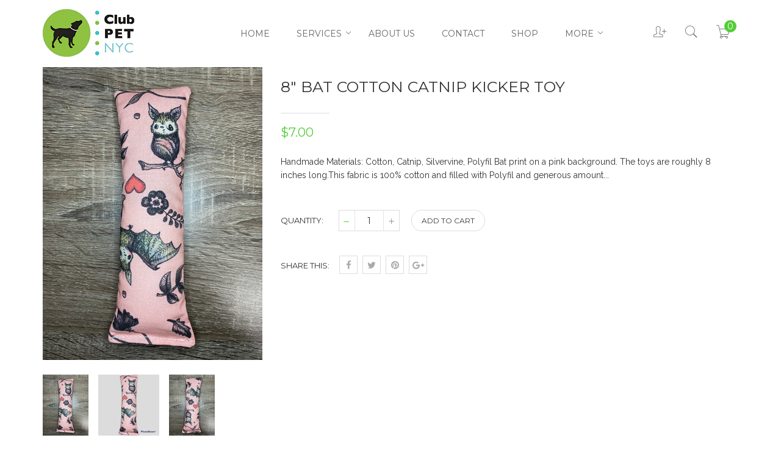

--- FILE ---
content_type: text/html; charset=utf-8
request_url: https://clubpetnyc.com/products/8-bat-cotton-catnip-kicker-toy
body_size: 23380
content:
<!doctype html>
<!--[if IE 8]><html class="no-js lt-ie9" lang="en"> <![endif]-->
<!--[if IE 9 ]><html class="ie9 no-js"> <![endif]-->
<!--[if (gt IE 9)|!(IE)]><!--> <html class="no-js"> <!--<![endif]-->
<head>

  <!-- Basic page needs ================================================== -->
  <meta charset="utf-8">
  <meta http-equiv="x-ua-compatible" content="ie=edge">

  
  <link rel="shortcut icon" href="//clubpetnyc.com/cdn/shop/t/2/assets/favicon.png?v=161764379577521606281534448775" type="image/png" />
  

  <!-- Title and description ================================================== -->
  <title>
    8&quot; Bat Cotton Catnip Kicker Toy &ndash; Club Pet NYC
  </title>

  
  <meta name="description" content="Handmade Materials: Cotton, Catnip, Silvervine, Polyfil Bat print on a pink background. The toys are roughly 8 inches long.This fabric is 100% cotton and filled with Polyfil and generous amount of potent catnip, valerian root and silver vine. Perfect for cats that don&#39;t react to catnip alone.Check out my other listings">
  

  <!-- Helpers ================================================== -->
  <!-- /snippets/social-meta-tags.liquid -->


  <meta property="og:type" content="product">
  <meta property="og:title" content="8&quot; Bat Cotton Catnip Kicker Toy">
  
  <meta property="og:image" content="http://clubpetnyc.com/cdn/shop/products/il_1588xN.3372810828_o69i_grande.jpg?v=1651593290">
  <meta property="og:image:secure_url" content="https://clubpetnyc.com/cdn/shop/products/il_1588xN.3372810828_o69i_grande.jpg?v=1651593290">
  
  <meta property="og:image" content="http://clubpetnyc.com/cdn/shop/products/il_1588xN.3509011221_gbmk_grande.jpg?v=1651593290">
  <meta property="og:image:secure_url" content="https://clubpetnyc.com/cdn/shop/products/il_1588xN.3509011221_gbmk_grande.jpg?v=1651593290">
  
  <meta property="og:image" content="http://clubpetnyc.com/cdn/shop/products/il_1588xN.3372810824_1osb_grande.jpg?v=1651593290">
  <meta property="og:image:secure_url" content="https://clubpetnyc.com/cdn/shop/products/il_1588xN.3372810824_1osb_grande.jpg?v=1651593290">
  
  <meta property="og:price:amount" content="7.00">
  <meta property="og:price:currency" content="USD">


  <meta property="og:description" content="Handmade Materials: Cotton, Catnip, Silvervine, Polyfil Bat print on a pink background. The toys are roughly 8 inches long.This fabric is 100% cotton and filled with Polyfil and generous amount of potent catnip, valerian root and silver vine. Perfect for cats that don&#39;t react to catnip alone.Check out my other listings">

  <meta property="og:url" content="https://clubpetnyc.com/products/8-bat-cotton-catnip-kicker-toy">
  <meta property="og:site_name" content="Club Pet NYC">





<meta name="twitter:card" content="summary">

  <meta name="twitter:title" content="8" Bat Cotton Catnip Kicker Toy">
  <meta name="twitter:description" content="Handmade Materials: Cotton, Catnip, Silvervine, Polyfil Bat print on a pink background. The toys are roughly 8 inches long.This fabric is 100% cotton and filled with Polyfil and generous amount of potent catnip, valerian root and silver vine. Perfect for cats that don&#39;t react to catnip alone.Check out my other listings">
  <meta name="twitter:image" content="https://clubpetnyc.com/cdn/shop/products/il_1588xN.3372810828_o69i_medium.jpg?v=1651593290">
  <meta name="twitter:image:width" content="240">
  <meta name="twitter:image:height" content="240">


  <link rel="canonical" href="https://clubpetnyc.com/products/8-bat-cotton-catnip-kicker-toy">
  <meta name="viewport" content="width=device-width,initial-scale=1">
  <meta name="theme-color" content="#747474">
  
  <!-- Fonts ================================================== -->
  <link href="https://fonts.googleapis.com/css?family=Montserrat:300,300i,400,400i,500,500i,600,600i,700,700i" rel="stylesheet">

  <!-- CSS ================================================== -->
  <link href="//clubpetnyc.com/cdn/shop/t/2/assets/timber.scss.css?v=25137174325460588291711385577" rel="stylesheet" type="text/css" media="all" />
  <link href="//clubpetnyc.com/cdn/shop/t/2/assets/preloader.css?v=166665586135972986811534373368" rel="stylesheet" type="text/css" media="all" />
  <link href="//fonts.googleapis.com/css?family=Montserrat:400,700" rel="stylesheet" type="text/css" media="all" />
  <link href="//fonts.googleapis.com/css?family=Raleway:400,500,600,700" rel="stylesheet" type="text/css" media="all" />
  <link href="//clubpetnyc.com/cdn/shop/t/2/assets/bootstrap.min.css?v=120045362891220901471534373352" rel="stylesheet" type="text/css" media="all" />
  <link href="//clubpetnyc.com/cdn/shop/t/2/assets/font-awesome.min.css?v=140533306961432629691534373354" rel="stylesheet" type="text/css" media="all" />
  <link href="//clubpetnyc.com/cdn/shop/t/2/assets/pe-icon-7-stroke.css?v=107920015706139329681534373359" rel="stylesheet" type="text/css" media="all" />
  <link href="//clubpetnyc.com/cdn/shop/t/2/assets/helper.css?v=108774331744109567231534373355" rel="stylesheet" type="text/css" media="all" />
  <link href="//clubpetnyc.com/cdn/shop/t/2/assets/owl.carousel.css?v=81449784631405239621534373358" rel="stylesheet" type="text/css" media="all" />
  <link href="//clubpetnyc.com/cdn/shop/t/2/assets/owl.theme.css?v=41451916961411670301534373359" rel="stylesheet" type="text/css" media="all" />
  <link href="//clubpetnyc.com/cdn/shop/t/2/assets/owl.transitions.css?v=29032555730785394051534373359" rel="stylesheet" type="text/css" media="all" />
  <link href="//clubpetnyc.com/cdn/shop/t/2/assets/nivo-slider.css?v=157981834628665761871534373358" rel="stylesheet" type="text/css" media="all" />
  <link href="//clubpetnyc.com/cdn/shop/t/2/assets/preview.css?v=92100508299656854751534373359" rel="stylesheet" type="text/css" media="all" />
  <link href="//clubpetnyc.com/cdn/shop/t/2/assets/meanmenu.css?v=104349371902072162821534373358" rel="stylesheet" type="text/css" media="all" />
  <link href="//clubpetnyc.com/cdn/shop/t/2/assets/animate.css?v=172963101293659276861534373351" rel="stylesheet" type="text/css" media="all" />
  <link href="//clubpetnyc.com/cdn/shop/t/2/assets/normalize.css?v=128648580942015239121534373358" rel="stylesheet" type="text/css" media="all" />
  <link href="//clubpetnyc.com/cdn/shop/t/2/assets/main.css?v=93762202141957769581534373357" rel="stylesheet" type="text/css" media="all" />  
  <link href="//clubpetnyc.com/cdn/shop/t/2/assets/default.css?v=9741174956738337701534373353" rel="stylesheet" type="text/css" media="all" />
  <link href="//clubpetnyc.com/cdn/shop/t/2/assets/magnific-popup.css?v=93279279847677860801534373357" rel="stylesheet" type="text/css" media="all" />
  <link href="//clubpetnyc.com/cdn/shop/t/2/assets/style.css?v=84622526873378783281534373368" rel="stylesheet" type="text/css" media="all" />
  <link href="//clubpetnyc.com/cdn/shop/t/2/assets/custom.css?v=96832797147734142731534373353" rel="stylesheet" type="text/css" media="all" />
  <link href="//clubpetnyc.com/cdn/shop/t/2/assets/theme-color.css?v=128536781072656471821534373368" rel="stylesheet" type="text/css" media="all" />
  <link href="//clubpetnyc.com/cdn/shop/t/2/assets/skin-theme.css?v=83166458386586373781534463495" rel="stylesheet" type="text/css" media="all" />
  <link href="//clubpetnyc.com/cdn/shop/t/2/assets/responsive.css?v=95871605068459089751534373360" rel="stylesheet" type="text/css" media="all" />

  <!-- Header hook for plugins ================================================== -->
  <script>window.performance && window.performance.mark && window.performance.mark('shopify.content_for_header.start');</script><meta id="shopify-digital-wallet" name="shopify-digital-wallet" content="/2744778841/digital_wallets/dialog">
<meta name="shopify-checkout-api-token" content="5d01450ed1a759ea80f993f3ef71551c">
<meta id="in-context-paypal-metadata" data-shop-id="2744778841" data-venmo-supported="true" data-environment="production" data-locale="en_US" data-paypal-v4="true" data-currency="USD">
<link rel="alternate" type="application/json+oembed" href="https://clubpetnyc.com/products/8-bat-cotton-catnip-kicker-toy.oembed">
<script async="async" src="/checkouts/internal/preloads.js?locale=en-US"></script>
<link rel="preconnect" href="https://shop.app" crossorigin="anonymous">
<script async="async" src="https://shop.app/checkouts/internal/preloads.js?locale=en-US&shop_id=2744778841" crossorigin="anonymous"></script>
<script id="apple-pay-shop-capabilities" type="application/json">{"shopId":2744778841,"countryCode":"US","currencyCode":"USD","merchantCapabilities":["supports3DS"],"merchantId":"gid:\/\/shopify\/Shop\/2744778841","merchantName":"Club Pet NYC","requiredBillingContactFields":["postalAddress","email"],"requiredShippingContactFields":["postalAddress","email"],"shippingType":"shipping","supportedNetworks":["visa","masterCard","amex","discover","elo","jcb"],"total":{"type":"pending","label":"Club Pet NYC","amount":"1.00"},"shopifyPaymentsEnabled":true,"supportsSubscriptions":true}</script>
<script id="shopify-features" type="application/json">{"accessToken":"5d01450ed1a759ea80f993f3ef71551c","betas":["rich-media-storefront-analytics"],"domain":"clubpetnyc.com","predictiveSearch":true,"shopId":2744778841,"locale":"en"}</script>
<script>var Shopify = Shopify || {};
Shopify.shop = "club-pet-nyc.myshopify.com";
Shopify.locale = "en";
Shopify.currency = {"active":"USD","rate":"1.0"};
Shopify.country = "US";
Shopify.theme = {"name":"ClubPetNYC Theme","id":34426912857,"schema_name":null,"schema_version":null,"theme_store_id":null,"role":"main"};
Shopify.theme.handle = "null";
Shopify.theme.style = {"id":null,"handle":null};
Shopify.cdnHost = "clubpetnyc.com/cdn";
Shopify.routes = Shopify.routes || {};
Shopify.routes.root = "/";</script>
<script type="module">!function(o){(o.Shopify=o.Shopify||{}).modules=!0}(window);</script>
<script>!function(o){function n(){var o=[];function n(){o.push(Array.prototype.slice.apply(arguments))}return n.q=o,n}var t=o.Shopify=o.Shopify||{};t.loadFeatures=n(),t.autoloadFeatures=n()}(window);</script>
<script>
  window.ShopifyPay = window.ShopifyPay || {};
  window.ShopifyPay.apiHost = "shop.app\/pay";
  window.ShopifyPay.redirectState = null;
</script>
<script id="shop-js-analytics" type="application/json">{"pageType":"product"}</script>
<script defer="defer" async type="module" src="//clubpetnyc.com/cdn/shopifycloud/shop-js/modules/v2/client.init-shop-cart-sync_BdyHc3Nr.en.esm.js"></script>
<script defer="defer" async type="module" src="//clubpetnyc.com/cdn/shopifycloud/shop-js/modules/v2/chunk.common_Daul8nwZ.esm.js"></script>
<script type="module">
  await import("//clubpetnyc.com/cdn/shopifycloud/shop-js/modules/v2/client.init-shop-cart-sync_BdyHc3Nr.en.esm.js");
await import("//clubpetnyc.com/cdn/shopifycloud/shop-js/modules/v2/chunk.common_Daul8nwZ.esm.js");

  window.Shopify.SignInWithShop?.initShopCartSync?.({"fedCMEnabled":true,"windoidEnabled":true});

</script>
<script>
  window.Shopify = window.Shopify || {};
  if (!window.Shopify.featureAssets) window.Shopify.featureAssets = {};
  window.Shopify.featureAssets['shop-js'] = {"shop-cart-sync":["modules/v2/client.shop-cart-sync_QYOiDySF.en.esm.js","modules/v2/chunk.common_Daul8nwZ.esm.js"],"init-fed-cm":["modules/v2/client.init-fed-cm_DchLp9rc.en.esm.js","modules/v2/chunk.common_Daul8nwZ.esm.js"],"shop-button":["modules/v2/client.shop-button_OV7bAJc5.en.esm.js","modules/v2/chunk.common_Daul8nwZ.esm.js"],"init-windoid":["modules/v2/client.init-windoid_DwxFKQ8e.en.esm.js","modules/v2/chunk.common_Daul8nwZ.esm.js"],"shop-cash-offers":["modules/v2/client.shop-cash-offers_DWtL6Bq3.en.esm.js","modules/v2/chunk.common_Daul8nwZ.esm.js","modules/v2/chunk.modal_CQq8HTM6.esm.js"],"shop-toast-manager":["modules/v2/client.shop-toast-manager_CX9r1SjA.en.esm.js","modules/v2/chunk.common_Daul8nwZ.esm.js"],"init-shop-email-lookup-coordinator":["modules/v2/client.init-shop-email-lookup-coordinator_UhKnw74l.en.esm.js","modules/v2/chunk.common_Daul8nwZ.esm.js"],"pay-button":["modules/v2/client.pay-button_DzxNnLDY.en.esm.js","modules/v2/chunk.common_Daul8nwZ.esm.js"],"avatar":["modules/v2/client.avatar_BTnouDA3.en.esm.js"],"init-shop-cart-sync":["modules/v2/client.init-shop-cart-sync_BdyHc3Nr.en.esm.js","modules/v2/chunk.common_Daul8nwZ.esm.js"],"shop-login-button":["modules/v2/client.shop-login-button_D8B466_1.en.esm.js","modules/v2/chunk.common_Daul8nwZ.esm.js","modules/v2/chunk.modal_CQq8HTM6.esm.js"],"init-customer-accounts-sign-up":["modules/v2/client.init-customer-accounts-sign-up_C8fpPm4i.en.esm.js","modules/v2/client.shop-login-button_D8B466_1.en.esm.js","modules/v2/chunk.common_Daul8nwZ.esm.js","modules/v2/chunk.modal_CQq8HTM6.esm.js"],"init-shop-for-new-customer-accounts":["modules/v2/client.init-shop-for-new-customer-accounts_CVTO0Ztu.en.esm.js","modules/v2/client.shop-login-button_D8B466_1.en.esm.js","modules/v2/chunk.common_Daul8nwZ.esm.js","modules/v2/chunk.modal_CQq8HTM6.esm.js"],"init-customer-accounts":["modules/v2/client.init-customer-accounts_dRgKMfrE.en.esm.js","modules/v2/client.shop-login-button_D8B466_1.en.esm.js","modules/v2/chunk.common_Daul8nwZ.esm.js","modules/v2/chunk.modal_CQq8HTM6.esm.js"],"shop-follow-button":["modules/v2/client.shop-follow-button_CkZpjEct.en.esm.js","modules/v2/chunk.common_Daul8nwZ.esm.js","modules/v2/chunk.modal_CQq8HTM6.esm.js"],"lead-capture":["modules/v2/client.lead-capture_BntHBhfp.en.esm.js","modules/v2/chunk.common_Daul8nwZ.esm.js","modules/v2/chunk.modal_CQq8HTM6.esm.js"],"checkout-modal":["modules/v2/client.checkout-modal_CfxcYbTm.en.esm.js","modules/v2/chunk.common_Daul8nwZ.esm.js","modules/v2/chunk.modal_CQq8HTM6.esm.js"],"shop-login":["modules/v2/client.shop-login_Da4GZ2H6.en.esm.js","modules/v2/chunk.common_Daul8nwZ.esm.js","modules/v2/chunk.modal_CQq8HTM6.esm.js"],"payment-terms":["modules/v2/client.payment-terms_MV4M3zvL.en.esm.js","modules/v2/chunk.common_Daul8nwZ.esm.js","modules/v2/chunk.modal_CQq8HTM6.esm.js"]};
</script>
<script>(function() {
  var isLoaded = false;
  function asyncLoad() {
    if (isLoaded) return;
    isLoaded = true;
    var urls = ["https:\/\/cdn.nfcube.com\/instafeed-39950d9e7fa3739a65efab49edb0a010.js?shop=club-pet-nyc.myshopify.com","\/\/cdn.shopify.com\/proxy\/bdf5dc574d0415a400e3dffa5991a2cbd48d19e77c25b128e490876fba906651\/static.cdn.printful.com\/static\/js\/external\/shopify-product-customizer.js?v=0.28\u0026shop=club-pet-nyc.myshopify.com\u0026sp-cache-control=cHVibGljLCBtYXgtYWdlPTkwMA"];
    for (var i = 0; i < urls.length; i++) {
      var s = document.createElement('script');
      s.type = 'text/javascript';
      s.async = true;
      s.src = urls[i];
      var x = document.getElementsByTagName('script')[0];
      x.parentNode.insertBefore(s, x);
    }
  };
  if(window.attachEvent) {
    window.attachEvent('onload', asyncLoad);
  } else {
    window.addEventListener('load', asyncLoad, false);
  }
})();</script>
<script id="__st">var __st={"a":2744778841,"offset":-18000,"reqid":"b05ce888-4a61-4938-b21e-b9d4995ce049-1769028622","pageurl":"clubpetnyc.com\/products\/8-bat-cotton-catnip-kicker-toy","u":"73242cbb0b67","p":"product","rtyp":"product","rid":7060502642777};</script>
<script>window.ShopifyPaypalV4VisibilityTracking = true;</script>
<script id="captcha-bootstrap">!function(){'use strict';const t='contact',e='account',n='new_comment',o=[[t,t],['blogs',n],['comments',n],[t,'customer']],c=[[e,'customer_login'],[e,'guest_login'],[e,'recover_customer_password'],[e,'create_customer']],r=t=>t.map((([t,e])=>`form[action*='/${t}']:not([data-nocaptcha='true']) input[name='form_type'][value='${e}']`)).join(','),a=t=>()=>t?[...document.querySelectorAll(t)].map((t=>t.form)):[];function s(){const t=[...o],e=r(t);return a(e)}const i='password',u='form_key',d=['recaptcha-v3-token','g-recaptcha-response','h-captcha-response',i],f=()=>{try{return window.sessionStorage}catch{return}},m='__shopify_v',_=t=>t.elements[u];function p(t,e,n=!1){try{const o=window.sessionStorage,c=JSON.parse(o.getItem(e)),{data:r}=function(t){const{data:e,action:n}=t;return t[m]||n?{data:e,action:n}:{data:t,action:n}}(c);for(const[e,n]of Object.entries(r))t.elements[e]&&(t.elements[e].value=n);n&&o.removeItem(e)}catch(o){console.error('form repopulation failed',{error:o})}}const l='form_type',E='cptcha';function T(t){t.dataset[E]=!0}const w=window,h=w.document,L='Shopify',v='ce_forms',y='captcha';let A=!1;((t,e)=>{const n=(g='f06e6c50-85a8-45c8-87d0-21a2b65856fe',I='https://cdn.shopify.com/shopifycloud/storefront-forms-hcaptcha/ce_storefront_forms_captcha_hcaptcha.v1.5.2.iife.js',D={infoText:'Protected by hCaptcha',privacyText:'Privacy',termsText:'Terms'},(t,e,n)=>{const o=w[L][v],c=o.bindForm;if(c)return c(t,g,e,D).then(n);var r;o.q.push([[t,g,e,D],n]),r=I,A||(h.body.append(Object.assign(h.createElement('script'),{id:'captcha-provider',async:!0,src:r})),A=!0)});var g,I,D;w[L]=w[L]||{},w[L][v]=w[L][v]||{},w[L][v].q=[],w[L][y]=w[L][y]||{},w[L][y].protect=function(t,e){n(t,void 0,e),T(t)},Object.freeze(w[L][y]),function(t,e,n,w,h,L){const[v,y,A,g]=function(t,e,n){const i=e?o:[],u=t?c:[],d=[...i,...u],f=r(d),m=r(i),_=r(d.filter((([t,e])=>n.includes(e))));return[a(f),a(m),a(_),s()]}(w,h,L),I=t=>{const e=t.target;return e instanceof HTMLFormElement?e:e&&e.form},D=t=>v().includes(t);t.addEventListener('submit',(t=>{const e=I(t);if(!e)return;const n=D(e)&&!e.dataset.hcaptchaBound&&!e.dataset.recaptchaBound,o=_(e),c=g().includes(e)&&(!o||!o.value);(n||c)&&t.preventDefault(),c&&!n&&(function(t){try{if(!f())return;!function(t){const e=f();if(!e)return;const n=_(t);if(!n)return;const o=n.value;o&&e.removeItem(o)}(t);const e=Array.from(Array(32),(()=>Math.random().toString(36)[2])).join('');!function(t,e){_(t)||t.append(Object.assign(document.createElement('input'),{type:'hidden',name:u})),t.elements[u].value=e}(t,e),function(t,e){const n=f();if(!n)return;const o=[...t.querySelectorAll(`input[type='${i}']`)].map((({name:t})=>t)),c=[...d,...o],r={};for(const[a,s]of new FormData(t).entries())c.includes(a)||(r[a]=s);n.setItem(e,JSON.stringify({[m]:1,action:t.action,data:r}))}(t,e)}catch(e){console.error('failed to persist form',e)}}(e),e.submit())}));const S=(t,e)=>{t&&!t.dataset[E]&&(n(t,e.some((e=>e===t))),T(t))};for(const o of['focusin','change'])t.addEventListener(o,(t=>{const e=I(t);D(e)&&S(e,y())}));const B=e.get('form_key'),M=e.get(l),P=B&&M;t.addEventListener('DOMContentLoaded',(()=>{const t=y();if(P)for(const e of t)e.elements[l].value===M&&p(e,B);[...new Set([...A(),...v().filter((t=>'true'===t.dataset.shopifyCaptcha))])].forEach((e=>S(e,t)))}))}(h,new URLSearchParams(w.location.search),n,t,e,['guest_login'])})(!0,!0)}();</script>
<script integrity="sha256-4kQ18oKyAcykRKYeNunJcIwy7WH5gtpwJnB7kiuLZ1E=" data-source-attribution="shopify.loadfeatures" defer="defer" src="//clubpetnyc.com/cdn/shopifycloud/storefront/assets/storefront/load_feature-a0a9edcb.js" crossorigin="anonymous"></script>
<script crossorigin="anonymous" defer="defer" src="//clubpetnyc.com/cdn/shopifycloud/storefront/assets/shopify_pay/storefront-65b4c6d7.js?v=20250812"></script>
<script data-source-attribution="shopify.dynamic_checkout.dynamic.init">var Shopify=Shopify||{};Shopify.PaymentButton=Shopify.PaymentButton||{isStorefrontPortableWallets:!0,init:function(){window.Shopify.PaymentButton.init=function(){};var t=document.createElement("script");t.src="https://clubpetnyc.com/cdn/shopifycloud/portable-wallets/latest/portable-wallets.en.js",t.type="module",document.head.appendChild(t)}};
</script>
<script data-source-attribution="shopify.dynamic_checkout.buyer_consent">
  function portableWalletsHideBuyerConsent(e){var t=document.getElementById("shopify-buyer-consent"),n=document.getElementById("shopify-subscription-policy-button");t&&n&&(t.classList.add("hidden"),t.setAttribute("aria-hidden","true"),n.removeEventListener("click",e))}function portableWalletsShowBuyerConsent(e){var t=document.getElementById("shopify-buyer-consent"),n=document.getElementById("shopify-subscription-policy-button");t&&n&&(t.classList.remove("hidden"),t.removeAttribute("aria-hidden"),n.addEventListener("click",e))}window.Shopify?.PaymentButton&&(window.Shopify.PaymentButton.hideBuyerConsent=portableWalletsHideBuyerConsent,window.Shopify.PaymentButton.showBuyerConsent=portableWalletsShowBuyerConsent);
</script>
<script data-source-attribution="shopify.dynamic_checkout.cart.bootstrap">document.addEventListener("DOMContentLoaded",(function(){function t(){return document.querySelector("shopify-accelerated-checkout-cart, shopify-accelerated-checkout")}if(t())Shopify.PaymentButton.init();else{new MutationObserver((function(e,n){t()&&(Shopify.PaymentButton.init(),n.disconnect())})).observe(document.body,{childList:!0,subtree:!0})}}));
</script>
<link id="shopify-accelerated-checkout-styles" rel="stylesheet" media="screen" href="https://clubpetnyc.com/cdn/shopifycloud/portable-wallets/latest/accelerated-checkout-backwards-compat.css" crossorigin="anonymous">
<style id="shopify-accelerated-checkout-cart">
        #shopify-buyer-consent {
  margin-top: 1em;
  display: inline-block;
  width: 100%;
}

#shopify-buyer-consent.hidden {
  display: none;
}

#shopify-subscription-policy-button {
  background: none;
  border: none;
  padding: 0;
  text-decoration: underline;
  font-size: inherit;
  cursor: pointer;
}

#shopify-subscription-policy-button::before {
  box-shadow: none;
}

      </style>

<script>window.performance && window.performance.mark && window.performance.mark('shopify.content_for_header.end');</script>
  <!-- /snippets/oldIE-js.liquid -->


<!--[if lt IE 9]>
<script src="//cdnjs.cloudflare.com/ajax/libs/html5shiv/3.7.2/html5shiv.min.js" type="text/javascript"></script>
<script src="//clubpetnyc.com/cdn/shop/t/2/assets/respond.min.js?v=52248677837542619231534373360" type="text/javascript"></script>
<link href="//clubpetnyc.com/cdn/shop/t/2/assets/respond-proxy.html" id="respond-proxy" rel="respond-proxy" />
<link href="//clubpetnyc.com/search?q=220bbe0b8b92b5efcdc96163d6ec1987" id="respond-redirect" rel="respond-redirect" />
<script src="//clubpetnyc.com/search?q=220bbe0b8b92b5efcdc96163d6ec1987" type="text/javascript"></script>
<![endif]-->



  <!-- JS ================================================== -->
  <script src="//code.jquery.com/jquery-1.12.0.min.js" type="text/javascript"></script>
  <script src="//clubpetnyc.com/cdn/shop/t/2/assets/modernizr.min.js?v=137617515274177302221534373358" type="text/javascript"></script>
  <script src="//clubpetnyc.com/cdn/shop/t/2/assets/bootstrap.min.js?v=29428992816932961571534373352" type="text/javascript"></script>
  <script src="//clubpetnyc.com/cdn/shop/t/2/assets/jquery.meanmenu.js?v=2172408828598876791534373356" type="text/javascript"></script>
  <script src="//clubpetnyc.com/cdn/shop/t/2/assets/owl.carousel.min.js?v=172343525520528680791534373359" type="text/javascript"></script>
  <script src="//clubpetnyc.com/cdn/shop/t/2/assets/jquery.scrollUp.min.js?v=20435986345430711711534373357" type="text/javascript"></script>
  <script src="//clubpetnyc.com/cdn/shop/t/2/assets/jquery.nivo.slider.js?v=155827412248921822651534373357" type="text/javascript"></script>
  <script src="//clubpetnyc.com/cdn/shop/t/2/assets/home.js?v=169777761157997731521534373355" type="text/javascript"></script>
  <script src="//clubpetnyc.com/cdn/shop/t/2/assets/instafeed.min.js?v=14758435275696030451534373356" type="text/javascript"></script>
  <script src="//clubpetnyc.com/cdn/shopifycloud/storefront/assets/themes_support/option_selection-b017cd28.js" type="text/javascript"></script>
  <script src="//clubpetnyc.com/cdn/shopifycloud/storefront/assets/themes_support/api.jquery-7ab1a3a4.js" type="text/javascript"></script>
  <script src="//clubpetnyc.com/cdn/shop/t/2/assets/cart.api.js?v=122487315082094359051534373353" type="text/javascript"></script>
  <script src="//clubpetnyc.com/cdn/shop/t/2/assets/jquery.matchHeight.js?v=156663321697240968891534373356" type="text/javascript"></script>
  <script src="//clubpetnyc.com/cdn/shop/t/2/assets/plugins.js?v=76410329291025271871534373359" type="text/javascript"></script>
  <script src="//clubpetnyc.com/cdn/shop/t/2/assets/magnific.js?v=156674144823782808471534373357" type="text/javascript"></script>  
  <script src="//clubpetnyc.com/cdn/shop/t/2/assets/imagesloaded.pkgd.min.js?v=92442968149639066521534373356" type="text/javascript"></script>
  <script src="//clubpetnyc.com/cdn/shop/t/2/assets/masonry.pkgd.min.js?v=179361076770918976241534373358" type="text/javascript"></script>
  <script src="//clubpetnyc.com/cdn/shop/t/2/assets/main.js?v=40264491072181126211534373357" type="text/javascript"></script>






  
  

<link href="https://monorail-edge.shopifysvc.com" rel="dns-prefetch">
<script>(function(){if ("sendBeacon" in navigator && "performance" in window) {try {var session_token_from_headers = performance.getEntriesByType('navigation')[0].serverTiming.find(x => x.name == '_s').description;} catch {var session_token_from_headers = undefined;}var session_cookie_matches = document.cookie.match(/_shopify_s=([^;]*)/);var session_token_from_cookie = session_cookie_matches && session_cookie_matches.length === 2 ? session_cookie_matches[1] : "";var session_token = session_token_from_headers || session_token_from_cookie || "";function handle_abandonment_event(e) {var entries = performance.getEntries().filter(function(entry) {return /monorail-edge.shopifysvc.com/.test(entry.name);});if (!window.abandonment_tracked && entries.length === 0) {window.abandonment_tracked = true;var currentMs = Date.now();var navigation_start = performance.timing.navigationStart;var payload = {shop_id: 2744778841,url: window.location.href,navigation_start,duration: currentMs - navigation_start,session_token,page_type: "product"};window.navigator.sendBeacon("https://monorail-edge.shopifysvc.com/v1/produce", JSON.stringify({schema_id: "online_store_buyer_site_abandonment/1.1",payload: payload,metadata: {event_created_at_ms: currentMs,event_sent_at_ms: currentMs}}));}}window.addEventListener('pagehide', handle_abandonment_event);}}());</script>
<script id="web-pixels-manager-setup">(function e(e,d,r,n,o){if(void 0===o&&(o={}),!Boolean(null===(a=null===(i=window.Shopify)||void 0===i?void 0:i.analytics)||void 0===a?void 0:a.replayQueue)){var i,a;window.Shopify=window.Shopify||{};var t=window.Shopify;t.analytics=t.analytics||{};var s=t.analytics;s.replayQueue=[],s.publish=function(e,d,r){return s.replayQueue.push([e,d,r]),!0};try{self.performance.mark("wpm:start")}catch(e){}var l=function(){var e={modern:/Edge?\/(1{2}[4-9]|1[2-9]\d|[2-9]\d{2}|\d{4,})\.\d+(\.\d+|)|Firefox\/(1{2}[4-9]|1[2-9]\d|[2-9]\d{2}|\d{4,})\.\d+(\.\d+|)|Chrom(ium|e)\/(9{2}|\d{3,})\.\d+(\.\d+|)|(Maci|X1{2}).+ Version\/(15\.\d+|(1[6-9]|[2-9]\d|\d{3,})\.\d+)([,.]\d+|)( \(\w+\)|)( Mobile\/\w+|) Safari\/|Chrome.+OPR\/(9{2}|\d{3,})\.\d+\.\d+|(CPU[ +]OS|iPhone[ +]OS|CPU[ +]iPhone|CPU IPhone OS|CPU iPad OS)[ +]+(15[._]\d+|(1[6-9]|[2-9]\d|\d{3,})[._]\d+)([._]\d+|)|Android:?[ /-](13[3-9]|1[4-9]\d|[2-9]\d{2}|\d{4,})(\.\d+|)(\.\d+|)|Android.+Firefox\/(13[5-9]|1[4-9]\d|[2-9]\d{2}|\d{4,})\.\d+(\.\d+|)|Android.+Chrom(ium|e)\/(13[3-9]|1[4-9]\d|[2-9]\d{2}|\d{4,})\.\d+(\.\d+|)|SamsungBrowser\/([2-9]\d|\d{3,})\.\d+/,legacy:/Edge?\/(1[6-9]|[2-9]\d|\d{3,})\.\d+(\.\d+|)|Firefox\/(5[4-9]|[6-9]\d|\d{3,})\.\d+(\.\d+|)|Chrom(ium|e)\/(5[1-9]|[6-9]\d|\d{3,})\.\d+(\.\d+|)([\d.]+$|.*Safari\/(?![\d.]+ Edge\/[\d.]+$))|(Maci|X1{2}).+ Version\/(10\.\d+|(1[1-9]|[2-9]\d|\d{3,})\.\d+)([,.]\d+|)( \(\w+\)|)( Mobile\/\w+|) Safari\/|Chrome.+OPR\/(3[89]|[4-9]\d|\d{3,})\.\d+\.\d+|(CPU[ +]OS|iPhone[ +]OS|CPU[ +]iPhone|CPU IPhone OS|CPU iPad OS)[ +]+(10[._]\d+|(1[1-9]|[2-9]\d|\d{3,})[._]\d+)([._]\d+|)|Android:?[ /-](13[3-9]|1[4-9]\d|[2-9]\d{2}|\d{4,})(\.\d+|)(\.\d+|)|Mobile Safari.+OPR\/([89]\d|\d{3,})\.\d+\.\d+|Android.+Firefox\/(13[5-9]|1[4-9]\d|[2-9]\d{2}|\d{4,})\.\d+(\.\d+|)|Android.+Chrom(ium|e)\/(13[3-9]|1[4-9]\d|[2-9]\d{2}|\d{4,})\.\d+(\.\d+|)|Android.+(UC? ?Browser|UCWEB|U3)[ /]?(15\.([5-9]|\d{2,})|(1[6-9]|[2-9]\d|\d{3,})\.\d+)\.\d+|SamsungBrowser\/(5\.\d+|([6-9]|\d{2,})\.\d+)|Android.+MQ{2}Browser\/(14(\.(9|\d{2,})|)|(1[5-9]|[2-9]\d|\d{3,})(\.\d+|))(\.\d+|)|K[Aa][Ii]OS\/(3\.\d+|([4-9]|\d{2,})\.\d+)(\.\d+|)/},d=e.modern,r=e.legacy,n=navigator.userAgent;return n.match(d)?"modern":n.match(r)?"legacy":"unknown"}(),u="modern"===l?"modern":"legacy",c=(null!=n?n:{modern:"",legacy:""})[u],f=function(e){return[e.baseUrl,"/wpm","/b",e.hashVersion,"modern"===e.buildTarget?"m":"l",".js"].join("")}({baseUrl:d,hashVersion:r,buildTarget:u}),m=function(e){var d=e.version,r=e.bundleTarget,n=e.surface,o=e.pageUrl,i=e.monorailEndpoint;return{emit:function(e){var a=e.status,t=e.errorMsg,s=(new Date).getTime(),l=JSON.stringify({metadata:{event_sent_at_ms:s},events:[{schema_id:"web_pixels_manager_load/3.1",payload:{version:d,bundle_target:r,page_url:o,status:a,surface:n,error_msg:t},metadata:{event_created_at_ms:s}}]});if(!i)return console&&console.warn&&console.warn("[Web Pixels Manager] No Monorail endpoint provided, skipping logging."),!1;try{return self.navigator.sendBeacon.bind(self.navigator)(i,l)}catch(e){}var u=new XMLHttpRequest;try{return u.open("POST",i,!0),u.setRequestHeader("Content-Type","text/plain"),u.send(l),!0}catch(e){return console&&console.warn&&console.warn("[Web Pixels Manager] Got an unhandled error while logging to Monorail."),!1}}}}({version:r,bundleTarget:l,surface:e.surface,pageUrl:self.location.href,monorailEndpoint:e.monorailEndpoint});try{o.browserTarget=l,function(e){var d=e.src,r=e.async,n=void 0===r||r,o=e.onload,i=e.onerror,a=e.sri,t=e.scriptDataAttributes,s=void 0===t?{}:t,l=document.createElement("script"),u=document.querySelector("head"),c=document.querySelector("body");if(l.async=n,l.src=d,a&&(l.integrity=a,l.crossOrigin="anonymous"),s)for(var f in s)if(Object.prototype.hasOwnProperty.call(s,f))try{l.dataset[f]=s[f]}catch(e){}if(o&&l.addEventListener("load",o),i&&l.addEventListener("error",i),u)u.appendChild(l);else{if(!c)throw new Error("Did not find a head or body element to append the script");c.appendChild(l)}}({src:f,async:!0,onload:function(){if(!function(){var e,d;return Boolean(null===(d=null===(e=window.Shopify)||void 0===e?void 0:e.analytics)||void 0===d?void 0:d.initialized)}()){var d=window.webPixelsManager.init(e)||void 0;if(d){var r=window.Shopify.analytics;r.replayQueue.forEach((function(e){var r=e[0],n=e[1],o=e[2];d.publishCustomEvent(r,n,o)})),r.replayQueue=[],r.publish=d.publishCustomEvent,r.visitor=d.visitor,r.initialized=!0}}},onerror:function(){return m.emit({status:"failed",errorMsg:"".concat(f," has failed to load")})},sri:function(e){var d=/^sha384-[A-Za-z0-9+/=]+$/;return"string"==typeof e&&d.test(e)}(c)?c:"",scriptDataAttributes:o}),m.emit({status:"loading"})}catch(e){m.emit({status:"failed",errorMsg:(null==e?void 0:e.message)||"Unknown error"})}}})({shopId: 2744778841,storefrontBaseUrl: "https://clubpetnyc.com",extensionsBaseUrl: "https://extensions.shopifycdn.com/cdn/shopifycloud/web-pixels-manager",monorailEndpoint: "https://monorail-edge.shopifysvc.com/unstable/produce_batch",surface: "storefront-renderer",enabledBetaFlags: ["2dca8a86"],webPixelsConfigList: [{"id":"shopify-app-pixel","configuration":"{}","eventPayloadVersion":"v1","runtimeContext":"STRICT","scriptVersion":"0450","apiClientId":"shopify-pixel","type":"APP","privacyPurposes":["ANALYTICS","MARKETING"]},{"id":"shopify-custom-pixel","eventPayloadVersion":"v1","runtimeContext":"LAX","scriptVersion":"0450","apiClientId":"shopify-pixel","type":"CUSTOM","privacyPurposes":["ANALYTICS","MARKETING"]}],isMerchantRequest: false,initData: {"shop":{"name":"Club Pet NYC","paymentSettings":{"currencyCode":"USD"},"myshopifyDomain":"club-pet-nyc.myshopify.com","countryCode":"US","storefrontUrl":"https:\/\/clubpetnyc.com"},"customer":null,"cart":null,"checkout":null,"productVariants":[{"price":{"amount":7.0,"currencyCode":"USD"},"product":{"title":"8\" Bat Cotton Catnip Kicker Toy","vendor":"BoogieDownPets","id":"7060502642777","untranslatedTitle":"8\" Bat Cotton Catnip Kicker Toy","url":"\/products\/8-bat-cotton-catnip-kicker-toy","type":"Cotton Catnip Kicker"},"id":"39959905566809","image":{"src":"\/\/clubpetnyc.com\/cdn\/shop\/products\/il_1588xN.3372810828_o69i.jpg?v=1651593290"},"sku":"","title":"Default Title","untranslatedTitle":"Default Title"}],"purchasingCompany":null},},"https://clubpetnyc.com/cdn","fcfee988w5aeb613cpc8e4bc33m6693e112",{"modern":"","legacy":""},{"shopId":"2744778841","storefrontBaseUrl":"https:\/\/clubpetnyc.com","extensionBaseUrl":"https:\/\/extensions.shopifycdn.com\/cdn\/shopifycloud\/web-pixels-manager","surface":"storefront-renderer","enabledBetaFlags":"[\"2dca8a86\"]","isMerchantRequest":"false","hashVersion":"fcfee988w5aeb613cpc8e4bc33m6693e112","publish":"custom","events":"[[\"page_viewed\",{}],[\"product_viewed\",{\"productVariant\":{\"price\":{\"amount\":7.0,\"currencyCode\":\"USD\"},\"product\":{\"title\":\"8\\\" Bat Cotton Catnip Kicker Toy\",\"vendor\":\"BoogieDownPets\",\"id\":\"7060502642777\",\"untranslatedTitle\":\"8\\\" Bat Cotton Catnip Kicker Toy\",\"url\":\"\/products\/8-bat-cotton-catnip-kicker-toy\",\"type\":\"Cotton Catnip Kicker\"},\"id\":\"39959905566809\",\"image\":{\"src\":\"\/\/clubpetnyc.com\/cdn\/shop\/products\/il_1588xN.3372810828_o69i.jpg?v=1651593290\"},\"sku\":\"\",\"title\":\"Default Title\",\"untranslatedTitle\":\"Default Title\"}}]]"});</script><script>
  window.ShopifyAnalytics = window.ShopifyAnalytics || {};
  window.ShopifyAnalytics.meta = window.ShopifyAnalytics.meta || {};
  window.ShopifyAnalytics.meta.currency = 'USD';
  var meta = {"product":{"id":7060502642777,"gid":"gid:\/\/shopify\/Product\/7060502642777","vendor":"BoogieDownPets","type":"Cotton Catnip Kicker","handle":"8-bat-cotton-catnip-kicker-toy","variants":[{"id":39959905566809,"price":700,"name":"8\" Bat Cotton Catnip Kicker Toy","public_title":null,"sku":""}],"remote":false},"page":{"pageType":"product","resourceType":"product","resourceId":7060502642777,"requestId":"b05ce888-4a61-4938-b21e-b9d4995ce049-1769028622"}};
  for (var attr in meta) {
    window.ShopifyAnalytics.meta[attr] = meta[attr];
  }
</script>
<script class="analytics">
  (function () {
    var customDocumentWrite = function(content) {
      var jquery = null;

      if (window.jQuery) {
        jquery = window.jQuery;
      } else if (window.Checkout && window.Checkout.$) {
        jquery = window.Checkout.$;
      }

      if (jquery) {
        jquery('body').append(content);
      }
    };

    var hasLoggedConversion = function(token) {
      if (token) {
        return document.cookie.indexOf('loggedConversion=' + token) !== -1;
      }
      return false;
    }

    var setCookieIfConversion = function(token) {
      if (token) {
        var twoMonthsFromNow = new Date(Date.now());
        twoMonthsFromNow.setMonth(twoMonthsFromNow.getMonth() + 2);

        document.cookie = 'loggedConversion=' + token + '; expires=' + twoMonthsFromNow;
      }
    }

    var trekkie = window.ShopifyAnalytics.lib = window.trekkie = window.trekkie || [];
    if (trekkie.integrations) {
      return;
    }
    trekkie.methods = [
      'identify',
      'page',
      'ready',
      'track',
      'trackForm',
      'trackLink'
    ];
    trekkie.factory = function(method) {
      return function() {
        var args = Array.prototype.slice.call(arguments);
        args.unshift(method);
        trekkie.push(args);
        return trekkie;
      };
    };
    for (var i = 0; i < trekkie.methods.length; i++) {
      var key = trekkie.methods[i];
      trekkie[key] = trekkie.factory(key);
    }
    trekkie.load = function(config) {
      trekkie.config = config || {};
      trekkie.config.initialDocumentCookie = document.cookie;
      var first = document.getElementsByTagName('script')[0];
      var script = document.createElement('script');
      script.type = 'text/javascript';
      script.onerror = function(e) {
        var scriptFallback = document.createElement('script');
        scriptFallback.type = 'text/javascript';
        scriptFallback.onerror = function(error) {
                var Monorail = {
      produce: function produce(monorailDomain, schemaId, payload) {
        var currentMs = new Date().getTime();
        var event = {
          schema_id: schemaId,
          payload: payload,
          metadata: {
            event_created_at_ms: currentMs,
            event_sent_at_ms: currentMs
          }
        };
        return Monorail.sendRequest("https://" + monorailDomain + "/v1/produce", JSON.stringify(event));
      },
      sendRequest: function sendRequest(endpointUrl, payload) {
        // Try the sendBeacon API
        if (window && window.navigator && typeof window.navigator.sendBeacon === 'function' && typeof window.Blob === 'function' && !Monorail.isIos12()) {
          var blobData = new window.Blob([payload], {
            type: 'text/plain'
          });

          if (window.navigator.sendBeacon(endpointUrl, blobData)) {
            return true;
          } // sendBeacon was not successful

        } // XHR beacon

        var xhr = new XMLHttpRequest();

        try {
          xhr.open('POST', endpointUrl);
          xhr.setRequestHeader('Content-Type', 'text/plain');
          xhr.send(payload);
        } catch (e) {
          console.log(e);
        }

        return false;
      },
      isIos12: function isIos12() {
        return window.navigator.userAgent.lastIndexOf('iPhone; CPU iPhone OS 12_') !== -1 || window.navigator.userAgent.lastIndexOf('iPad; CPU OS 12_') !== -1;
      }
    };
    Monorail.produce('monorail-edge.shopifysvc.com',
      'trekkie_storefront_load_errors/1.1',
      {shop_id: 2744778841,
      theme_id: 34426912857,
      app_name: "storefront",
      context_url: window.location.href,
      source_url: "//clubpetnyc.com/cdn/s/trekkie.storefront.cd680fe47e6c39ca5d5df5f0a32d569bc48c0f27.min.js"});

        };
        scriptFallback.async = true;
        scriptFallback.src = '//clubpetnyc.com/cdn/s/trekkie.storefront.cd680fe47e6c39ca5d5df5f0a32d569bc48c0f27.min.js';
        first.parentNode.insertBefore(scriptFallback, first);
      };
      script.async = true;
      script.src = '//clubpetnyc.com/cdn/s/trekkie.storefront.cd680fe47e6c39ca5d5df5f0a32d569bc48c0f27.min.js';
      first.parentNode.insertBefore(script, first);
    };
    trekkie.load(
      {"Trekkie":{"appName":"storefront","development":false,"defaultAttributes":{"shopId":2744778841,"isMerchantRequest":null,"themeId":34426912857,"themeCityHash":"5837603766900771376","contentLanguage":"en","currency":"USD","eventMetadataId":"0d56a5d8-26d0-434c-95ee-49ffd39d628f"},"isServerSideCookieWritingEnabled":true,"monorailRegion":"shop_domain","enabledBetaFlags":["65f19447"]},"Session Attribution":{},"S2S":{"facebookCapiEnabled":false,"source":"trekkie-storefront-renderer","apiClientId":580111}}
    );

    var loaded = false;
    trekkie.ready(function() {
      if (loaded) return;
      loaded = true;

      window.ShopifyAnalytics.lib = window.trekkie;

      var originalDocumentWrite = document.write;
      document.write = customDocumentWrite;
      try { window.ShopifyAnalytics.merchantGoogleAnalytics.call(this); } catch(error) {};
      document.write = originalDocumentWrite;

      window.ShopifyAnalytics.lib.page(null,{"pageType":"product","resourceType":"product","resourceId":7060502642777,"requestId":"b05ce888-4a61-4938-b21e-b9d4995ce049-1769028622","shopifyEmitted":true});

      var match = window.location.pathname.match(/checkouts\/(.+)\/(thank_you|post_purchase)/)
      var token = match? match[1]: undefined;
      if (!hasLoggedConversion(token)) {
        setCookieIfConversion(token);
        window.ShopifyAnalytics.lib.track("Viewed Product",{"currency":"USD","variantId":39959905566809,"productId":7060502642777,"productGid":"gid:\/\/shopify\/Product\/7060502642777","name":"8\" Bat Cotton Catnip Kicker Toy","price":"7.00","sku":"","brand":"BoogieDownPets","variant":null,"category":"Cotton Catnip Kicker","nonInteraction":true,"remote":false},undefined,undefined,{"shopifyEmitted":true});
      window.ShopifyAnalytics.lib.track("monorail:\/\/trekkie_storefront_viewed_product\/1.1",{"currency":"USD","variantId":39959905566809,"productId":7060502642777,"productGid":"gid:\/\/shopify\/Product\/7060502642777","name":"8\" Bat Cotton Catnip Kicker Toy","price":"7.00","sku":"","brand":"BoogieDownPets","variant":null,"category":"Cotton Catnip Kicker","nonInteraction":true,"remote":false,"referer":"https:\/\/clubpetnyc.com\/products\/8-bat-cotton-catnip-kicker-toy"});
      }
    });


        var eventsListenerScript = document.createElement('script');
        eventsListenerScript.async = true;
        eventsListenerScript.src = "//clubpetnyc.com/cdn/shopifycloud/storefront/assets/shop_events_listener-3da45d37.js";
        document.getElementsByTagName('head')[0].appendChild(eventsListenerScript);

})();</script>
<script
  defer
  src="https://clubpetnyc.com/cdn/shopifycloud/perf-kit/shopify-perf-kit-3.0.4.min.js"
  data-application="storefront-renderer"
  data-shop-id="2744778841"
  data-render-region="gcp-us-central1"
  data-page-type="product"
  data-theme-instance-id="34426912857"
  data-theme-name=""
  data-theme-version=""
  data-monorail-region="shop_domain"
  data-resource-timing-sampling-rate="10"
  data-shs="true"
  data-shs-beacon="true"
  data-shs-export-with-fetch="true"
  data-shs-logs-sample-rate="1"
  data-shs-beacon-endpoint="https://clubpetnyc.com/api/collect"
></script>
</head>

<body id="8-quot-bat-cotton-catnip-kicker-toy" class="template-product" >

  <div class="">

    

    

    


    <div id="shopify-section-header" class="shopify-section"><header id="header" class="header-area">
  <div class="header-bottom">
    <div class="container">
      <div class="row">
        <!-- Logo Start -->
        <div class="col-md-3 col-sm-6 col-xs-12">
          <div class="logo home-2">
			
<a href="/"><img src="//clubpetnyc.com/cdn/shop/files/ClubPetNYC-logo_medium.jpg?v=1613639173" alt="Club Pet NYC" /></a>

          </div>
        </div>        
        <!-- Logo End -->        
        <!-- Main Menu Start -->
        <div class="col-md-7 hidden-sm hidden-xs">
			<div class="main-menu home-2">
  <nav>
    <ul id="main-nav">
      
      
      
      <li class=""><a href="/">Home</a></li>
      
      
      
      
      <li class="site-nav--has-dropdown "><a href="/blogs/services/dog-walking">Services</a>
        <ul class="dropdown-menus">
          
          
          
          <li><a href="/blogs/services/dog-walking">Dog Walking</a></li>
          
          
          
          
          <li><a href="/blogs/services/pet-training">Dog Training</a></li>
          
          
          
          
          <li><a href="/blogs/services/pet-sitting-at-home">Pet Sitting At Home</a></li>
          
          
          
          
          <li><a href="/blogs/services/dog-grooming">Grooming Visit</a></li>
          
          
          
          
          <li><a href="/blogs/services/veterinarian-visit">Veterinarian Visit</a></li>
          
          
        </ul>
      </li>
      
      
      
      
      <li class=""><a href="/pages/about-us">About Us</a></li>
      
      
      
      
      <li class=""><a href="/pages/contact-us">Contact</a></li>
      
      
      
      
      <li class=""><a href="https://clubpetnyc.com/collections/frontpage?view=list">Shop</a></li>
      
      
      
      
      <li class="site-nav--has-dropdown "><a href="/pages/dogwalker-checklist">More</a>
        <ul class="dropdown-menus">
          
          
          
          <li><a href="/blogs/news">Blog</a></li>
          
          
          
          
          <li><a href="/pages/dogwalker-checklist">Dogwalker Checklist</a></li>
          
          
          
          
          <li><a href="/pages/faq">Faq</a></li>
          
          
          
          
          <li><a href="/pages/community-work">Community Work</a></li>
          
          
        </ul>
      </li>
      
      
    </ul>
  </nav>
</div>



        </div>        
        <!-- Main Menu End -->        
        <!-- Header Top Righ Start -->
        <div class="col-md-2 col-sm-6 col-xs-12">
          <ul class="menu-list text-right">
  <!-- Account Start -->
  <li><a href="#"><i class="pe-7s-add-user"></i></a>
    <ul class="account-menu">
      
      
      <li><a href="http://platform.clubpetnyc.com">Club Pet NYC Client Portal</a></li>
      

      
    </ul>
  </li>
  <!-- Account End -->

  <li><a href="#"><i class="pe-7s-search"></i></a>
    <div class="widget_searchform_content">
      <form action="/search" method="get" class="search-bar" role="search">
  <input type="search" name="q" value="" placeholder="Search our store" aria-label="Search our store">
  <button type="submit" class="search-btn"><i class="pe-7s-search"></i></button>
</form>
    </div>
  </li>

  <li>

<div class="mini-cart-block">
  <div class="cart-link">
    <a href="/cart" class="cart-icon" title="Cart">
      <i class="pe-7s-cart"></i>
      <span class="cart-qty bigcounter">0</span>
    </a>
    <div class="mini-cart-info cart-group-1">
      <ul  style="display:none;">
        
      </ul>
      <div class="cart-total"  style="display:none;">
        <h6><span class="lbl">Total:</span> <span class="shopping-cart__total">$0.00</span></h6>
        <a href="/checkout" class="checkout-btn">Check Out</a>
      </div>
      <div class="cart-total cart-empty-text"  style="display:block;">
        <h4 class="text-center">Your Cart is empty</h4>
      </div>
    </div>
  </div>
</div>
</li>
</ul>
        </div>        
        <!-- Header Top Righ Start -->  
      </div>
    </div>
    
    <!-- mobile-menu-area start -->
<div class="mobile-menu-area">
  <div class="container mobile-menu-container">
    <div class="row">
      <div class="col-md-12 col-sm-12 col-xs-12">
        <nav id="dropdown" class="hidden">
          <ul>
            
            
            
            <li ><a href="/">Home</a></li>
            
            
            
            
            <li class="site-nav--has-dropdown"><a href="/blogs/services/dog-walking">Services</a>
              <ul>
                
                <li><a href="/blogs/services/dog-walking">Dog Walking</a></li>
                
                <li><a href="/blogs/services/pet-training">Dog Training</a></li>
                
                <li><a href="/blogs/services/pet-sitting-at-home">Pet Sitting At Home</a></li>
                
                <li><a href="/blogs/services/dog-grooming">Grooming Visit</a></li>
                
                <li><a href="/blogs/services/veterinarian-visit">Veterinarian Visit</a></li>
                
              </ul>
            </li>
            
            
            
            
            <li ><a href="/pages/about-us">About Us</a></li>
            
            
            
            
            <li ><a href="/pages/contact-us">Contact</a></li>
            
            
            
            
            <li ><a href="https://clubpetnyc.com/collections/frontpage?view=list">Shop</a></li>
            
            
            
            
            <li class="site-nav--has-dropdown"><a href="/pages/dogwalker-checklist">More</a>
              <ul>
                
                <li><a href="/blogs/news">Blog</a></li>
                
                <li><a href="/pages/dogwalker-checklist">Dogwalker Checklist</a></li>
                
                <li><a href="/pages/faq">Faq</a></li>
                
                <li><a href="/pages/community-work">Community Work</a></li>
                
              </ul>
            </li>
            
            
          </ul>
        </nav>
      </div>
    </div>
  </div>
</div>
<!-- mobile-menu-area end -->
    
  </div>
</header>







</div>


    
    <!-- BREADCRUMBS SETCTION START -->

<!-- BREADCRUMBS SETCTION END -->
    

    <main>
      <div id="shopify-section-product-template" class="shopify-section">

<!-- product-details-area start -->
<div id="product-details" class="product-details-area mb-80">
  <div class="container">
    <div class="row">
      <div class="product-details-wrapper">
        <div class="col-md-4">
          <div class="tab-content">
            <div id="ProductPhoto" class="single-product-img">
              
              <img src="//clubpetnyc.com/cdn/shop/products/il_1588xN.3372810828_o69i_large.jpg?v=1651593290" alt="8&quot; Bat Cotton Catnip Kicker Toy" id="ProductPhotoImg" />
            </div>
          </div><!-- /.tab-content -->
          
          <div class="other-views-thumb fix">
            <ul id="ProductThumbs" class="nav" >
              
              <li>
                <a href="//clubpetnyc.com/cdn/shop/products/il_1588xN.3372810828_o69i_large.jpg?v=1651593290" class="product-single__thumbnail" >
                  <img src="//clubpetnyc.com/cdn/shop/products/il_1588xN.3372810828_o69i_small.jpg?v=1651593290" alt="8&quot; Bat Cotton Catnip Kicker Toy" />
                </a>
              </li>
              
              <li>
                <a href="//clubpetnyc.com/cdn/shop/products/il_1588xN.3509011221_gbmk_large.jpg?v=1651593290" class="product-single__thumbnail" >
                  <img src="//clubpetnyc.com/cdn/shop/products/il_1588xN.3509011221_gbmk_small.jpg?v=1651593290" alt="8&quot; Bat Cotton Catnip Kicker Toy" />
                </a>
              </li>
              
              <li>
                <a href="//clubpetnyc.com/cdn/shop/products/il_1588xN.3372810824_1osb_large.jpg?v=1651593290" class="product-single__thumbnail" >
                  <img src="//clubpetnyc.com/cdn/shop/products/il_1588xN.3372810824_1osb_small.jpg?v=1651593290" alt="8&quot; Bat Cotton Catnip Kicker Toy" />
                </a>
              </li>
              
            </ul>
          </div><!--/. other-views-thumb -->
          
        </div>

        <div class="col-md-8">
          <div class="single-product-details-info">
            <div class="product-info">
              <h2 class="product-name">8" Bat Cotton Catnip Kicker Toy</h2>
              <div class="rating-box">
                <span class="shopify-product-reviews-badge" data-id="7060502642777"></span>
              </div>
              <div class="product-price">
                
                <h4 id="ProductPrice" class="special-price"><span>$7.00</span></h4>             
                <h4 id="ComparePrice" class="old-price">
                  <span></span>
                </h4>
                
              </div>
              <div class="product-short-desc">
                
                Handmade Materials: Cotton, Catnip, Silvervine, Polyfil Bat print on a pink background. The toys are roughly 8 inches long.This fabric is 100% cotton and filled with Polyfil and generous amount...                
                
              </div>
              <meta itemprop="priceCurrency" content="USD">
              <link itemprop="availability" href="http://schema.org/InStock">
              
              
              
              <form id="add-item-form" action="/cart/add" method="post" class="woocommerce-shipping-calculator">
                <select name="id" id="productSelect" class="product-single__variants email s-email s-wid">
                  
                  
                  <option  selected="selected"  data-sku="" value="39959905566809">Default Title - $7.00 USD</option>
                  
                  
                </select> 
                <div class="actions">
                  <div class="quantity-area">
                    <label>Quantity:</label>
                    <div class="product-quantity">
                      <div class="quantity-area">
                        <div class="cart-plus-minus">
                          <input type="number" name="quantity" value="1" min="1" title="Qty" class="input-text qty">
                        </div>
                      </div>
                    </div>
                  </div>
                  
                  <button type="submit" name="add" class="cart-btn addtocart">
                    Add to Cart
                  </button>
                  <script>
                    jQuery('.addtocart').click(function(e) {
                      e.preventDefault();
                      Shopify.addItemFromFormStart('add-item-form', 7060502642777);
                                                   });
                  </script>
                  
                </div>
              </form>
              
              
              

              <div class="add-to-wishlist">
                
              </div>          
              <div class="social-links-area">
                <label>share this:</label>
                <!-- /snippets/social-sharing.liquid -->





<div class="social-sharing normal" data-permalink="https://clubpetnyc.com/products/8-bat-cotton-catnip-kicker-toy">
  <ul class="social-links">
  
    <li>
      <a target="_blank" href="//www.facebook.com/sharer.php?u=https://clubpetnyc.com/products/8-bat-cotton-catnip-kicker-toy" class="share-facebook">
        <i class="fa fa-facebook"></i>
      </a>
    </li>
  

  
    <li>
      <a target="_blank" href="//twitter.com/share?text=8%22%20Bat%20Cotton%20Catnip%20Kicker%20Toy&amp;url=https://clubpetnyc.com/products/8-bat-cotton-catnip-kicker-toy" class="share-twitter">
        <i class="fa fa-twitter"></i>
      </a>
    </li>
  

  

    
      <li>
        <a target="_blank" href="//pinterest.com/pin/create/button/?url=https://clubpetnyc.com/products/8-bat-cotton-catnip-kicker-toy&amp;media=http://clubpetnyc.com/cdn/shop/products/il_1588xN.3372810828_o69i_1024x1024.jpg?v=1651593290&amp;description=8%22%20Bat%20Cotton%20Catnip%20Kicker%20Toy" class="share-pinterest">
          <i class="fa fa-pinterest"></i>
        </a>
      </li>
    

    

  

  
    <li>
      <a target="_blank" href="//plus.google.com/share?url=https://clubpetnyc.com/products/8-bat-cotton-catnip-kicker-toy" class="share-google">
        <!-- Cannot get Google+ share count with JS yet -->
        <i class="fa fa-google-plus"></i>
      </a>
    </li>
  
  </ul>
</div>
              </div>
            </div><!-- /.product-info -->

          </div><!-- /.single-product-details-info -->											
        </div>
      </div><!-- /.product-details-wrapper -->
    </div>
  </div>
  <div class="container">
    <div class="row">
      <div class="col-md-12 col-xs-12">
        <div class="product-additional-info">
          <div class="additional-info-tabs">
            <ul class="nav" role="tablist">
              
              <li role="presentation" class="active">
                <a href="#description" aria-controls="description" role="tab" data-toggle="tab">Description</a>
              </li>
              

              
              <li role="presentation">
                <a href="#review" aria-controls="review" role="tab" data-toggle="tab">Reviews</a>
              </li>
              

              

              

              
            </ul>
          </div><!-- /.additional-info-tabs -->

          <div class="additional-info-content">
            <div class="tab-content">
              
              <div role="tabpanel" class="tab-pane active" id="description">
                <div class="single-additional-info">
                  <div class="product-long-desc">
                    
                    <p><strong>Handmade</strong></p>
<p><strong>Materials: Cotton, Catnip, Silvervine, Polyfil</strong></p>
<p>Bat print on a pink background. The toys are roughly 8 inches long.<br><br>This fabric is 100% cotton and filled with Polyfil and generous amount of potent catnip, valerian root and silver vine. Perfect for cats that don't react to catnip alone.<br><br>Check out my other listings for cute patterns in cotton, flannel material as well as a durable canvas material for cats that like to play rough.<br><br>Small bag of our catnip mix included free with each order.<br><br>Toys are sprinkled with catnip on top before packaged so that it marinates during shipping making this toy irresistible to your cat.<br><br>Made to order to ensure freshness.<br><br>To refresh older toys put in a ziplock bag and sprinkle in some catnip. Leave overnight and your kitty will enjoy the toy as if it were new!<br><br>Any questions or concerns please reach out, I'm happy to help!<br><br>Made with love and care in The Bronx, New York &lt;3</p>
                    
                  </div><!-- /.product-long-desc -->
                </div><!-- /.single-additional-info -->
              </div>
              
              
              <div role="tabpanel" class="tab-pane" id="review">
                <div class="single-additional-info">
                  <div class="product-reviews-container">
                    <div id="shopify-product-reviews" data-id="7060502642777"></div>
                  </div>
                </div><!-- /.single-additional-info -->
              </div>
              
              
              
              
            </div>
          </div><!-- /.additional-info-content -->
        </div>
      </div>
      <div class="col-md-12 col-sm-12 col-xs-12">
        







<!-- related-products-area start -->

<div class="related-products-area fix">
  
  <h4 class="category-title">Related Product</h4>
  
  <div id="related-products-wrapper">
    <div class="related-products-container">
      <div class="row">
        <div id="products-carousel" class="all-products">
          
          
          
          

          
          <div class="col-xs-3">
            




 

<div class="single-product">
  <div class="product-img">
    <a href="/collections/boogiedownpets/products/10-wizarding-houses-crests-flannel-catnip-cat-kicker-toy">


      
      <img src="//clubpetnyc.com/cdn/shop/products/il_1588xN.3027050663_ks8v_large.webp?v=1651596801" alt="10&quot; Wizarding Houses Crests Flannel Catnip Cat Kicker Toy" />
      



    </a>
    <div class="product-overlay"></div>

    
    <a href="javascript:void(0);" onclick="quiqview('10-wizarding-houses-crests-flannel-catnip-cat-kicker-toy')" class="quick-view modal-view" data-toggle="modal">
      <i class="pe-7s-search"></i>
    </a>
    

    
    <a href="javascript:void(0);" onclick="Shopify.addItem(39959961895001, 1); return false;" class="cart-btn quick-view" title="Add to Cart"><i class="pe-7s-cart"></i></a>
    

  </div>
  <div class="product-info">
    <h6 class="product-name"><a href="/collections/boogiedownpets/products/10-wizarding-houses-crests-flannel-catnip-cat-kicker-toy">10" Wizarding Houses Crests Flannel Catnip Cat Kicker Toy</a></h6>
    <div class="single-product-review">
      <div class="product-info__review">
        <div class="rating"><span class="shopify-product-reviews-badge" data-id="7060546027609"></span></div>
      </div>
    </div>
    <div class="product-price">
      
      <h6 class="special-price"><span>$8.00</span></h6>
      
    </div>
    <div class="cart-btn-container">
      <select name="id" style="display:none;">
        
        <option value="39959961895001">Default Title - $8.00</option>
        
      </select>
    </div>
  </div>
</div><!-- /.single-product -->

          </div>
          
               
          
          

          
          <div class="col-xs-3">
            




 

<div class="single-product">
  <div class="product-img">
    <a href="/collections/boogiedownpets/products/10-wizard-houses-catnip-kicker">


      
      <img src="//clubpetnyc.com/cdn/shop/products/il_1588xN.2905833561_3qvk_large.jpg?v=1651618235" alt="10&quot; Wizard Houses Catnip Kicker" />
      



    </a>
    <div class="product-overlay"></div>

    
    <a href="javascript:void(0);" onclick="quiqview('10-wizard-houses-catnip-kicker')" class="quick-view modal-view" data-toggle="modal">
      <i class="pe-7s-search"></i>
    </a>
    

    
    <a href="javascript:void(0);" onclick="Shopify.addItem(39959960387673, 1); return false;" class="cart-btn quick-view" title="Add to Cart"><i class="pe-7s-cart"></i></a>
    

  </div>
  <div class="product-info">
    <h6 class="product-name"><a href="/collections/boogiedownpets/products/10-wizard-houses-catnip-kicker">10" Wizard Houses Catnip Kicker</a></h6>
    <div class="single-product-review">
      <div class="product-info__review">
        <div class="rating"><span class="shopify-product-reviews-badge" data-id="7060544847961"></span></div>
      </div>
    </div>
    <div class="product-price">
      
      <h6 class="special-price"><span>$10.00</span></h6>
      
    </div>
    <div class="cart-btn-container">
      <select name="id" style="display:none;">
        
        <option value="39959960387673">Default Title - $10.00</option>
        
      </select>
    </div>
  </div>
</div><!-- /.single-product -->

          </div>
          
               
          
          

          
          <div class="col-xs-3">
            




 

<div class="single-product">
  <div class="product-img">
    <a href="/collections/boogiedownpets/products/10-watermelon-cotton-catnip-kicker-toy">


      
      <img src="//clubpetnyc.com/cdn/shop/products/il_1588xN.2922872517_qwfx_large.webp?v=1651593599" alt="10&quot; Watermelon Cotton Catnip Kicker Toy" />
      



    </a>
    <div class="product-overlay"></div>

    
    <a href="javascript:void(0);" onclick="quiqview('10-watermelon-cotton-catnip-kicker-toy')" class="quick-view modal-view" data-toggle="modal">
      <i class="pe-7s-search"></i>
    </a>
    

    
    <a href="javascript:void(0);" onclick="Shopify.addItem(39959912972377, 1); return false;" class="cart-btn quick-view" title="Add to Cart"><i class="pe-7s-cart"></i></a>
    

  </div>
  <div class="product-info">
    <h6 class="product-name"><a href="/collections/boogiedownpets/products/10-watermelon-cotton-catnip-kicker-toy">10" Watermelon Cotton Catnip Kicker Toy</a></h6>
    <div class="single-product-review">
      <div class="product-info__review">
        <div class="rating"><span class="shopify-product-reviews-badge" data-id="7060507951193"></span></div>
      </div>
    </div>
    <div class="product-price">
      
      <h6 class="special-price"><span>$8.00</span></h6>
      
    </div>
    <div class="cart-btn-container">
      <select name="id" style="display:none;">
        
        <option value="39959912972377">Default Title - $8.00</option>
        
      </select>
    </div>
  </div>
</div><!-- /.single-product -->

          </div>
          
               
          
          

          
          <div class="col-xs-3">
            




 

<div class="single-product">
  <div class="product-img">
    <a href="/collections/boogiedownpets/products/10-glow-in-the-dark-catnip-kicker-toys">


      
      <img src="//clubpetnyc.com/cdn/shop/products/il_1588xN.2673345561_9czq_large.webp?v=1651593264" alt="10&quot; Glow in The Dark Catnip Kicker Toys" />
      



    </a>
    <div class="product-overlay"></div>

    
    <a href="javascript:void(0);" onclick="quiqview('10-glow-in-the-dark-catnip-kicker-toys')" class="quick-view modal-view" data-toggle="modal">
      <i class="pe-7s-search"></i>
    </a>
    

    
    <a href="javascript:void(0);" onclick="Shopify.addItem(39959906189401, 1); return false;" class="cart-btn quick-view" title="Add to Cart"><i class="pe-7s-cart"></i></a>
    

  </div>
  <div class="product-info">
    <h6 class="product-name"><a href="/collections/boogiedownpets/products/10-glow-in-the-dark-catnip-kicker-toys">10" Glow in The Dark Catnip Kicker Toys</a></h6>
    <div class="single-product-review">
      <div class="product-info__review">
        <div class="rating"><span class="shopify-product-reviews-badge" data-id="7060503068761"></span></div>
      </div>
    </div>
    <div class="product-price">
      
      <h6 class="special-price"><span>$8.00</span></h6>
      
    </div>
    <div class="cart-btn-container">
      <select name="id" style="display:none;">
        
        <option value="39959906156633">Constellation - $8.00</option>
        
        <option value="39959906189401">Aliens - $8.00</option>
        
        <option value="39959906222169">Black Cat - $8.00</option>
        
      </select>
    </div>
  </div>
</div><!-- /.single-product -->

          </div>
          
               
          
          
          

               
          
          

          
          <div class="col-xs-3">
            




 

<div class="single-product">
  <div class="product-img">
    <a href="/collections/boogiedownpets/products/10-moon-and-stars-flannel-catnip-kicker-toys">


      
      <img src="//clubpetnyc.com/cdn/shop/products/il_1588xN.3010054520_9gjy_large.webp?v=1651592207" alt="10&quot; Moon and Stars Flannel Catnip Kicker Toys" />
      



    </a>
    <div class="product-overlay"></div>

    
    <a href="javascript:void(0);" onclick="quiqview('10-moon-and-stars-flannel-catnip-kicker-toys')" class="quick-view modal-view" data-toggle="modal">
      <i class="pe-7s-search"></i>
    </a>
    

    
    <a href="javascript:void(0);" onclick="Shopify.addItem(39959896391769, 1); return false;" class="cart-btn quick-view" title="Add to Cart"><i class="pe-7s-cart"></i></a>
    

  </div>
  <div class="product-info">
    <h6 class="product-name"><a href="/collections/boogiedownpets/products/10-moon-and-stars-flannel-catnip-kicker-toys">10" Moon and Stars Flannel Catnip Kicker Toys</a></h6>
    <div class="single-product-review">
      <div class="product-info__review">
        <div class="rating"><span class="shopify-product-reviews-badge" data-id="7060496056409"></span></div>
      </div>
    </div>
    <div class="product-price">
      
      <h6 class="special-price"><span>$8.00</span></h6>
      
    </div>
    <div class="cart-btn-container">
      <select name="id" style="display:none;">
        
        <option value="39959896391769">Default Title - $8.00</option>
        
      </select>
    </div>
  </div>
</div><!-- /.single-product -->

          </div>
          
               
          
          

          
          <div class="col-xs-3">
            




 

<div class="single-product">
  <div class="product-img">
    <a href="/collections/boogiedownpets/products/10-pennywise-it-clown-cotton-catnip-cat-kicker-toy">


      
      <img src="//clubpetnyc.com/cdn/shop/products/il_1588xN.3030566609_jyxz_large.webp?v=1651591955" alt="10&quot; Pennywise IT Clown Cotton Catnip Cat Kicker Toy" />
      



    </a>
    <div class="product-overlay"></div>

    
    <a href="javascript:void(0);" onclick="quiqview('10-pennywise-it-clown-cotton-catnip-cat-kicker-toy')" class="quick-view modal-view" data-toggle="modal">
      <i class="pe-7s-search"></i>
    </a>
    

    
    <a href="javascript:void(0);" onclick="Shopify.addItem(39959895048281, 1); return false;" class="cart-btn quick-view" title="Add to Cart"><i class="pe-7s-cart"></i></a>
    

  </div>
  <div class="product-info">
    <h6 class="product-name"><a href="/collections/boogiedownpets/products/10-pennywise-it-clown-cotton-catnip-cat-kicker-toy">10" Pennywise IT Clown Cotton Catnip Cat Kicker Toy</a></h6>
    <div class="single-product-review">
      <div class="product-info__review">
        <div class="rating"><span class="shopify-product-reviews-badge" data-id="7060495171673"></span></div>
      </div>
    </div>
    <div class="product-price">
      
      <h6 class="special-price"><span>$8.00</span></h6>
      
    </div>
    <div class="cart-btn-container">
      <select name="id" style="display:none;">
        
        <option value="39959895048281">Default Title - $8.00</option>
        
      </select>
    </div>
  </div>
</div><!-- /.single-product -->

          </div>
          
               
          
          

          
          <div class="col-xs-3">
            




 

<div class="single-product">
  <div class="product-img">
    <a href="/collections/boogiedownpets/products/rescue-love-repeat-cotton-catnip-kicker-toy-fundraiser-for-littlewanderersnyc">


      
      <img src="//clubpetnyc.com/cdn/shop/products/il_1588xN.2776267358_n2jd_large.webp?v=1651591805" alt="Rescue! Love! Repeat! Cotton Catnip Kicker Toy Fundraiser for LittleWanderersNYC" />
      



    </a>
    <div class="product-overlay"></div>

    
    <a href="javascript:void(0);" onclick="quiqview('rescue-love-repeat-cotton-catnip-kicker-toy-fundraiser-for-littlewanderersnyc')" class="quick-view modal-view" data-toggle="modal">
      <i class="pe-7s-search"></i>
    </a>
    

    

  </div>
  <div class="product-info">
    <h6 class="product-name"><a href="/collections/boogiedownpets/products/rescue-love-repeat-cotton-catnip-kicker-toy-fundraiser-for-littlewanderersnyc">Rescue! Love! Repeat! Cotton Catnip Kicker Toy Fundraiser for LittleWanderersNYC</a></h6>
    <div class="single-product-review">
      <div class="product-info__review">
        <div class="rating"><span class="shopify-product-reviews-badge" data-id="7060493697113"></span></div>
      </div>
    </div>
    <div class="product-price">
      
      <h6 class="special-price"><span>$8.00</span></h6>
      
    </div>
    <div class="cart-btn-container">
      <select name="id" style="display:none;">
        
        <option value="39959890821209">Default Title - $8.00</option>
        
      </select>
    </div>
  </div>
</div><!-- /.single-product -->

          </div>
          
               
          
          

          
          <div class="col-xs-3">
            




 

<div class="single-product">
  <div class="product-img">
    <a href="/collections/boogiedownpets/products/10-pink-coffin-cotton-catnip-kicker-toy">


      
      <img src="//clubpetnyc.com/cdn/shop/products/il_1588xN.2922880247_40of_large.webp?v=1651591646" alt="10&quot; Pink Coffin Cotton Catnip Kicker Toy" />
      



    </a>
    <div class="product-overlay"></div>

    
    <a href="javascript:void(0);" onclick="quiqview('10-pink-coffin-cotton-catnip-kicker-toy')" class="quick-view modal-view" data-toggle="modal">
      <i class="pe-7s-search"></i>
    </a>
    

    
    <a href="javascript:void(0);" onclick="Shopify.addItem(39959889543257, 1); return false;" class="cart-btn quick-view" title="Add to Cart"><i class="pe-7s-cart"></i></a>
    

  </div>
  <div class="product-info">
    <h6 class="product-name"><a href="/collections/boogiedownpets/products/10-pink-coffin-cotton-catnip-kicker-toy">10" Pink Coffin Cotton Catnip Kicker Toy</a></h6>
    <div class="single-product-review">
      <div class="product-info__review">
        <div class="rating"><span class="shopify-product-reviews-badge" data-id="7060492877913"></span></div>
      </div>
    </div>
    <div class="product-price">
      
      <h6 class="special-price"><span>$8.00</span></h6>
      
    </div>
    <div class="cart-btn-container">
      <select name="id" style="display:none;">
        
        <option value="39959889543257">Default Title - $8.00</option>
        
      </select>
    </div>
  </div>
</div><!-- /.single-product -->

          </div>
          
               
          
          

          
          <div class="col-xs-3">
            




 

<div class="single-product">
  <div class="product-img">
    <a href="/collections/boogiedownpets/products/10-star-wars-cotton-catnip-cat-kicker-toy">


      
      <img src="//clubpetnyc.com/cdn/shop/products/il_1588xN.3027075931_dh9x_large.webp?v=1651591489" alt="10&quot; Star Wars Cotton Catnip Cat Kicker Toy" />
      



    </a>
    <div class="product-overlay"></div>

    
    <a href="javascript:void(0);" onclick="quiqview('10-star-wars-cotton-catnip-cat-kicker-toy')" class="quick-view modal-view" data-toggle="modal">
      <i class="pe-7s-search"></i>
    </a>
    

    
    <a href="javascript:void(0);" onclick="Shopify.addItem(39959887708249, 1); return false;" class="cart-btn quick-view" title="Add to Cart"><i class="pe-7s-cart"></i></a>
    

  </div>
  <div class="product-info">
    <h6 class="product-name"><a href="/collections/boogiedownpets/products/10-star-wars-cotton-catnip-cat-kicker-toy">10" Star Wars Cotton Catnip Cat Kicker Toy</a></h6>
    <div class="single-product-review">
      <div class="product-info__review">
        <div class="rating"><span class="shopify-product-reviews-badge" data-id="7060490944601"></span></div>
      </div>
    </div>
    <div class="product-price">
      
      <h6 class="special-price"><span>$8.00</span></h6>
      
    </div>
    <div class="cart-btn-container">
      <select name="id" style="display:none;">
        
        <option value="39959887708249">Default Title - $8.00</option>
        
      </select>
    </div>
  </div>
</div><!-- /.single-product -->

          </div>
          
               
          
          

          
          <div class="col-xs-3">
            




 

<div class="single-product">
  <div class="product-img">
    <a href="/collections/boogiedownpets/products/10-glow-in-the-dark-celestial-catnip-kicker-toy">


      
      <img src="//clubpetnyc.com/cdn/shop/products/il_1588xN.2922825957_oxuz_large.webp?v=1651591143" alt="10&quot; Glow in The Dark Celestial Catnip Kicker Toy" />
      



    </a>
    <div class="product-overlay"></div>

    
    <a href="javascript:void(0);" onclick="quiqview('10-glow-in-the-dark-celestial-catnip-kicker-toy')" class="quick-view modal-view" data-toggle="modal">
      <i class="pe-7s-search"></i>
    </a>
    

    
    <a href="javascript:void(0);" onclick="Shopify.addItem(39959879385177, 1); return false;" class="cart-btn quick-view" title="Add to Cart"><i class="pe-7s-cart"></i></a>
    

  </div>
  <div class="product-info">
    <h6 class="product-name"><a href="/collections/boogiedownpets/products/10-glow-in-the-dark-celestial-catnip-kicker-toy">10" Glow in The Dark Celestial Catnip Kicker Toy</a></h6>
    <div class="single-product-review">
      <div class="product-info__review">
        <div class="rating"><span class="shopify-product-reviews-badge" data-id="7060482916441"></span></div>
      </div>
    </div>
    <div class="product-price">
      
      <h6 class="special-price"><span>$8.00</span></h6>
      
    </div>
    <div class="cart-btn-container">
      <select name="id" style="display:none;">
        
        <option value="39959879385177">Default Title - $8.00</option>
        
      </select>
    </div>
  </div>
</div><!-- /.single-product -->

          </div>
          
               
          
        </div><!-- /.related-products-container -->
      </div>
    </div><!-- /#related-products-wrapper -->
  </div>
</div>


      </div>
    </div>
  </div>
</div>







</div>



<script src="//clubpetnyc.com/cdn/shopifycloud/storefront/assets/themes_support/option_selection-b017cd28.js" type="text/javascript"></script>


<script>
  var selectCallback = function(variant, selector) {
    timber.productPage({
      money_format: "${{amount}}",
      variant: variant,
      selector: selector
    });
  };

  jQuery(function($) {
    new Shopify.OptionSelectors('productSelect', {
      product: {"id":7060502642777,"title":"8\" Bat Cotton Catnip Kicker Toy","handle":"8-bat-cotton-catnip-kicker-toy","description":"\u003cp\u003e\u003cstrong\u003eHandmade\u003c\/strong\u003e\u003c\/p\u003e\n\u003cp\u003e\u003cstrong\u003eMaterials: Cotton, Catnip, Silvervine, Polyfil\u003c\/strong\u003e\u003c\/p\u003e\n\u003cp\u003eBat print on a pink background. The toys are roughly 8 inches long.\u003cbr\u003e\u003cbr\u003eThis fabric is 100% cotton and filled with Polyfil and generous amount of potent catnip, valerian root and silver vine. Perfect for cats that don't react to catnip alone.\u003cbr\u003e\u003cbr\u003eCheck out my other listings for cute patterns in cotton, flannel material as well as a durable canvas material for cats that like to play rough.\u003cbr\u003e\u003cbr\u003eSmall bag of our catnip mix included free with each order.\u003cbr\u003e\u003cbr\u003eToys are sprinkled with catnip on top before packaged so that it marinates during shipping making this toy irresistible to your cat.\u003cbr\u003e\u003cbr\u003eMade to order to ensure freshness.\u003cbr\u003e\u003cbr\u003eTo refresh older toys put in a ziplock bag and sprinkle in some catnip. Leave overnight and your kitty will enjoy the toy as if it were new!\u003cbr\u003e\u003cbr\u003eAny questions or concerns please reach out, I'm happy to help!\u003cbr\u003e\u003cbr\u003eMade with love and care in The Bronx, New York \u0026lt;3\u003c\/p\u003e","published_at":"2022-05-03T11:47:24-04:00","created_at":"2022-05-03T11:47:24-04:00","vendor":"BoogieDownPets","type":"Cotton Catnip Kicker","tags":["BoogieDownPets"],"price":700,"price_min":700,"price_max":700,"available":true,"price_varies":false,"compare_at_price":null,"compare_at_price_min":0,"compare_at_price_max":0,"compare_at_price_varies":false,"variants":[{"id":39959905566809,"title":"Default Title","option1":"Default Title","option2":null,"option3":null,"sku":"","requires_shipping":true,"taxable":true,"featured_image":null,"available":true,"name":"8\" Bat Cotton Catnip Kicker Toy","public_title":null,"options":["Default Title"],"price":700,"weight":227,"compare_at_price":null,"inventory_management":"shopify","barcode":"","requires_selling_plan":false,"selling_plan_allocations":[]}],"images":["\/\/clubpetnyc.com\/cdn\/shop\/products\/il_1588xN.3372810828_o69i.jpg?v=1651593290","\/\/clubpetnyc.com\/cdn\/shop\/products\/il_1588xN.3509011221_gbmk.jpg?v=1651593290","\/\/clubpetnyc.com\/cdn\/shop\/products\/il_1588xN.3372810824_1osb.jpg?v=1651593290"],"featured_image":"\/\/clubpetnyc.com\/cdn\/shop\/products\/il_1588xN.3372810828_o69i.jpg?v=1651593290","options":["Title"],"media":[{"alt":null,"id":21820106014809,"position":1,"preview_image":{"aspect_ratio":0.75,"height":2117,"width":1588,"src":"\/\/clubpetnyc.com\/cdn\/shop\/products\/il_1588xN.3372810828_o69i.jpg?v=1651593290"},"aspect_ratio":0.75,"height":2117,"media_type":"image","src":"\/\/clubpetnyc.com\/cdn\/shop\/products\/il_1588xN.3372810828_o69i.jpg?v=1651593290","width":1588},{"alt":null,"id":21820106047577,"position":2,"preview_image":{"aspect_ratio":1.0,"height":1588,"width":1588,"src":"\/\/clubpetnyc.com\/cdn\/shop\/products\/il_1588xN.3509011221_gbmk.jpg?v=1651593290"},"aspect_ratio":1.0,"height":1588,"media_type":"image","src":"\/\/clubpetnyc.com\/cdn\/shop\/products\/il_1588xN.3509011221_gbmk.jpg?v=1651593290","width":1588},{"alt":null,"id":21820105982041,"position":3,"preview_image":{"aspect_ratio":0.75,"height":2117,"width":1588,"src":"\/\/clubpetnyc.com\/cdn\/shop\/products\/il_1588xN.3372810824_1osb.jpg?v=1651593290"},"aspect_ratio":0.75,"height":2117,"media_type":"image","src":"\/\/clubpetnyc.com\/cdn\/shop\/products\/il_1588xN.3372810824_1osb.jpg?v=1651593290","width":1588}],"requires_selling_plan":false,"selling_plan_groups":[],"content":"\u003cp\u003e\u003cstrong\u003eHandmade\u003c\/strong\u003e\u003c\/p\u003e\n\u003cp\u003e\u003cstrong\u003eMaterials: Cotton, Catnip, Silvervine, Polyfil\u003c\/strong\u003e\u003c\/p\u003e\n\u003cp\u003eBat print on a pink background. The toys are roughly 8 inches long.\u003cbr\u003e\u003cbr\u003eThis fabric is 100% cotton and filled with Polyfil and generous amount of potent catnip, valerian root and silver vine. Perfect for cats that don't react to catnip alone.\u003cbr\u003e\u003cbr\u003eCheck out my other listings for cute patterns in cotton, flannel material as well as a durable canvas material for cats that like to play rough.\u003cbr\u003e\u003cbr\u003eSmall bag of our catnip mix included free with each order.\u003cbr\u003e\u003cbr\u003eToys are sprinkled with catnip on top before packaged so that it marinates during shipping making this toy irresistible to your cat.\u003cbr\u003e\u003cbr\u003eMade to order to ensure freshness.\u003cbr\u003e\u003cbr\u003eTo refresh older toys put in a ziplock bag and sprinkle in some catnip. Leave overnight and your kitty will enjoy the toy as if it were new!\u003cbr\u003e\u003cbr\u003eAny questions or concerns please reach out, I'm happy to help!\u003cbr\u003e\u003cbr\u003eMade with love and care in The Bronx, New York \u0026lt;3\u003c\/p\u003e"},
      onVariantSelected: selectCallback,
      enableHistoryState: true
    });

    // Add label if only one product option and it isn't 'Title'. Could be 'Size'.
    

                                         // Hide selectors if we only have 1 variant and its title contains 'Default'.
                                         
                                         $('.selector-wrapper').hide();
    
  });
</script>

    </main>

    <div id="shopify-section-footer" class="shopify-section"><footer id="footer" class="footer-area">
  
<div class="footer-top ">
  <div class="footer-widget-area">
    <div class="container">
      <div class="row">
        
        
        <div class="col-md-4 col-sm-6 col-xs-12 mbr-40 match-height-active">
          <div class="single-footer-widget logo">
            <div class="footer-logo">
              
              <a href="/"><img src="//clubpetnyc.com/cdn/shop/files/ClubPetNYC-logo-websitefooter_7bdd38f3-75af-4b39-b02c-e8534867ad4a_medium.jpg?v=1613639203" alt="Club Pet NYC" /></a>
              
            </div>
            
            <p>New York Magazine named Club Pet NYC as "Best Dog Walker." Read what dog owners have written!<br><br><strong>Phone: +1-212-873-3546<br>Email: <a href="mailto:info@ClubPetNYC.com">info@ClubPetNYC.com</a></strong></p>
            
            
            <div class="social-icon">
              <ul>
  
  <li><a href="https://plus.google.com/ClubpetNYC" target="_blank" title="Google-plus"><i class="fa fa-google-plus"></i></a></li>
  
  
  <li><a href="https://www.facebook.com/ClubpetNYC" target="_blank" title="Facebook"><i class="fa fa-facebook"></i></a></li>
  
  
  <li><a href="https://www.twitter.com/ClubpetNYC" target="_blank" title="Twitter"><i class="fa fa-twitter"></i></a></li>
  

  
  <li><a href="https://www.instagram.com/clubpetnyc/" target="_blank" title="Instagram"><i class="fa fa-instagram"></i></a></li>
  

  

  

  
</ul>
            </div>
            
          </div>
        </div>
        
        
        
        <div class="col-md-2 col-sm-6 col-xs-12 mbr-40 match-height-active">
          <div class="single-footer-widget">
            
            <h6 class="widget-title">Our Services</h6>
            
            <div class="service-list">
              <ul>
                
                
                <li><a href="/blogs/services/dog-walking" title="">Dog Walking</a></li>
                
                <li><a href="/blogs/services/pet-training" title="">Dog Training</a></li>
                
                <li><a href="/blogs/services/pet-sitting-at-home" title="">Pet Sitting At Home</a></li>
                
                <li><a href="/blogs/services/dog-grooming" title="">Grooming Visit</a></li>
                
                <li><a href="/blogs/services/veterinarian-visit" title="">Veterinarian Visit</a></li>
                
              </ul>
            </div>
          </div>
        </div>
        
        
        
        <div class="col-md-2 col-sm-6 col-xs-12 mbr-40 match-height-active">
          <div class="single-footer-widget">
            
            <h6 class="widget-title">SITE MAP</h6>
            
            <div class="service-list">
              <ul>
                
                
                <li><a href="/pages/about-us" title="">About Us</a></li>
                
                <li><a href="/pages/faq" title="">FAQ</a></li>
                
                <li><a href="/pages/community-work" title="">Community Work</a></li>
                
                <li><a href="https://clubpetnyc.com/collections/frontpage?view=list" title="">Shop</a></li>
                
                <li><a href="/blogs/news" title="">Blog</a></li>
                
                <li><a href="/pages/privacy-policy" title="">Privacy Policy</a></li>
                
                <li><a href="https://platform.clubpetnyc.com" title="">Club Pet NYC Client Portal</a></li>
                
              </ul>
            </div>
          </div>
        </div>
        
        
        
        <div class="col-md-4 col-sm-6 col-xs-12 mbr-40 match-height-active">
          <div class="single-footer-widget">
            
            <h6 class="widget-title newsletter-title">Newsletter</h6>
            
            <div class="single-footer-newsletter">
              
              <p>Great News for Dog Lovers! <br>We send updates about dogs, dog-related events, special offers, and valuable, byte-size dog info. <br><strong>Sign-up for our FREE Club Pet NYC Dog Lover's Newsletter.</strong></p>
              
              <div id="mc_embed_signup">
                <form action="" method="post" id="mc-embedded-subscribe-form" name="mc-embedded-subscribe-form" class="validate" target="_blank" novalidate>
                  <div id="mc_embed_signup_scroll" class="newsletter-style-2">
                    <input type="email" value="" name="EMAIL" class="email" placeholder="Enter Your Email" required>
                    <!-- real people should not fill this in and expect good things - do not remove this or risk form bot signups-->
                    <div style="position: absolute; left: -5000px;" aria-hidden="true">
                      <input type="text" name="b_6bbb9b6f5827bd842d9640c82_05d85f18ef" tabindex="-1" value="">
                    </div>
                    <div class="clear">
                      <button type="submit" id="mc-embedded-subscribe" class="button">
                        
                        <i class="fa fa-arrow-right" aria-hidden="true"></i>
                        
                        
                      </button>
                    </div>
                  </div>
                </form>
              </div>
            </div>
          </div>
        </div>
		
        
      </div>
    </div>
  </div>
</div>

  
<div class="footer-bottom ">
  <div class="container">
    <div class="row">
      <div class="col-md-12 col-sm-12 col-xs-12">
        
        <div class="copyright-text text-center">
          <p>© 2018 - Developed by <a href="http://www.maxussystems.com"> Maxus Systems</a></p>
        </div>
        
      </div>
      
    </div>
  </div>
</div><!-- /.footer-bottom -->

</footer>

<style>
  .footer-top {
    background: #eaeaea none repeat scroll 0px 0px;
  }
  .footer-bottom {
    background: #e1e1e1 none repeat scroll 0px 0px;
  }
  .single-footer-widget.logo > p {
    color: #474747;
  }
  .address ul li p {
    color: #474747;
  }
  .single-footer-widget .address i {
    color: #474747;
  }
  .widget-title {
    color: #474747;
  }
  .single-footer-widget .service-list ul li a {
    color: #474747;
  }
  .single-footer-newsletter p {
    color: #474747;
  }
</style>







</div>

    <!-- product-quickview start -->

<div class="quickview-wrapper">
  <!-- Modal start -->
  <div class="modal fade" id="quickViewModal" tabindex="-1" role="dialog">
    <div class="modal-dialog" role="document">
      <div class="modal-content">
        <div class="modal-header">
          <button type="button" class="close" data-dismiss="modal" aria-label="Close"><span aria-hidden="true">&times;</span></button>
        </div>
        <div class="modal-body">
          <div class="modal-product">
            <div class="product-images">
              <!-- image -->
              <div class="main-image images product-main-image__item">               
                <div class="img_box_1"></div>
              </div>
            </div><!-- .product-images -->

            <div class="product-info">
              <h1 class="product_title">FROM_JS</h1>

              
              <div class="ratings product-info__review">
                <div class="rating-box rating">  
                  <span class="shopify-product-reviews-badge" data-id="7060502642777"></span>  
                </div>
              </div>
              



              <div class="price-box">
                <div class="product-price product-info__price price-part">
                  <h6 class="special-price">
                    <span class="main">jsprice</span>
                    <span class="price-box__new">jsprice</span>
                  </h6>
                </div>
              </div>
              
                           
              <div class="product-short-desc">
                <div class="divider divider--xs product-info__divider"></div>
                <div class="product-info__description product-des">FROM_JS</div>
              </div>

              <div class="quick-add-to-cart">
                <form id="add-item-qv" action="/cart/add" method="post">
                  <div class="variants"></div>
                  <div class="quantity-area">
                    <div class="product-quantity">
                      <div class="quantity-area">
                        <div class="cart-plus-minus">
                          <input type="number" name="quantity" value="1" min="1" title="Qty" class="input-text qty">
                        </div>
                      </div>
                    </div>
                  </div>



                  <button type="submit" name="add" class="add-to-cart-button addtocartqv">
                    Add to Cart
                  </button>

                  <script>
                    jQuery('.addtocartqv').click(function(e) {
                      e.preventDefault();
                      Shopify.addItemFromFormStart('add-item-qv', jQuery(this).attr('id'));
                    });
                  </script>

                </form>
              </div>
            </div><!-- .product-info -->
          </div><!-- .modal-product -->
        </div><!-- .modal-body -->
      </div><!-- .modal-content -->
    </div><!-- .modal-dialog -->
  </div>
  <!-- Modal end -->
</div>


<!-- product-quickview end -->

<div class="quickViewModal_info" style="display: none;">
  <div class="button">Add to Cart</div>
  <div class="button_added"><span class="icon icon-shopping_basket"></span> Added</div>
  <div class="button_error"><span class="icon icon-shopping_basket"></span> Limit Products</div>
  <div class="button_wait"><span class="icon icon-shopping_basket"></span> Wait</div>
</div>

<script>
  var mainImage = '';
  jQuery(function ($) {

    quiqview = function(product_handle) {
      Shopify.getProduct(product_handle);
    }
    Shopify.onProduct = function(product) {
      $('.viewfullinfo').attr('href', product.url);

      var _parent = '#quickViewModal';
      $(_parent+' .product_title').text(product.title);
      $(_parent+' .product_dec').html(product.description);

      $(_parent+' .rating').empty();
      $(_parent+' .rating').append("<span class=\"shopify-product-reviews-badge\" data-id=\""+product.id+"\"></span>");


      //check variants
      var variant = '';

      for (i = 0; i < product.variants.length; i++) {
        if(product.variants[i].inventory_quantity > 0) {
          variant = product.variants[i];
          break;
        }
      }

      if(variant == '') {
        for (i = 0; i < product.variants.length; i++) {
          if(product.variants[i].inventory_policy == "continue") {
            variant = product.variants[i];
            break;
          }
        }
        if(variant == '') {
          variant = product.variants[0];
        }
      }

      mainImage = product.featured_image;
      var shopifyimgurl = variant.featured_image ? variant.featured_image.src : product.featured_image;
      var imgurl = "<img class=\"full-width\" alt=\"\" src = \""+shopifyimgurl+"\" >";
      jQuery(_parent+' .product-main-image__item .img_box_1').empty();
      jQuery(_parent+' .product-main-image__item .img_box_1').append(imgurl);
      jQuery(_parent+' .product-main-image__item .img_box_2').empty();
      jQuery(_parent+' .product-main-image__item .img_box_2').append(imgurl);

      var desc = product.description;
      if (desc.indexOf("[short_description]") >= 0) {
        desc = desc.split("[short_description]");
        desc = desc[1].split("[/short_description]");
        $(_parent+' .product-des').show();
        $(_parent+' .product-des').html(desc[0]);
      }
      else {
        $(_parent+' .small-product-des').hide();
      }

      //set variants property
      var inv_qua = variant.inventory_quantity;
      //price
      if(variant.price < variant.compare_at_price) {
        $('.price-part .main').addClass('amount');
        $('.price-part .price-box__new').show();
        changePriceValue('.price-part .main', variant.compare_at_price);
        changePriceValue('.price-part .price-box__new', variant.price);
      }
      else {
        $('.price-part .price-box__new').hide();
        $('.price-part .main').removeClass('amount');
        changePriceValue('.price-part .main', variant.price);
      }

      // Variants select
      if(product.variants.length > 1) {
        var variants_margin = product.options.length == 2 ? 'variants_margin' : '';

        var select = '<select id="product-select-qv" name="id">';
        var selected = 'selected';
        for (i = 0; i < product.variants.length; i++) {
          var _var = product.variants[i];
          if(_var.available) {
            select += '<option value="' + _var.id + '"' + selected +'>' + _var.title + ' - ' + Shopify.formatMoney(_var.price, "${{amount}}") + '</option>'
                                                                                                                   selected = '';
                                                                                                                   }
                                                                                                                   }
                                                                                                                   select += '</select>';

                                                                                                                   var variant_select = '<div class="variants_selects ' + variants_margin + '">';
                                                                                                                   variant_select += select;
                                                                                                                   variant_select += '</div><div class="divider divider--sm"></div>';
                                                                                                                   select = variant_select;
                                                                                                                   }
                                                                                                                   else {
                                                                                                                   var select = '<input type="hidden" name="id" value="' + product.variants[0].id + '" />';
                                                                                                                   }
                                                                                                                   $('.variants').empty();
            $('.variants').html(select);

            //parametres
            setParametresText(_parent+' .product-sku', variant.sku);
            if(jQuery(_parent + ' .product-sku').length) {
              var $ava = jQuery(_parent + " .product-info__availabilitu");
              if(variant.sku != "") {
                if($ava.hasClass('pull-left')){ $ava.removeClass('pull-left') }
              } else {
                if(!$ava.hasClass('pull-left')){ $ava.addClass('pull-left') }
              }
            }

            //quantity
            var out_of_stock = false;
            if(variant.inventory_management) {
              if(inv_qua > 0) {
                $(_parent+' .product-availability').text(inv_qua + " In Stock");
                                                         }
                                                         else {
                                                         out_of_stock = true;
                                                         $(_parent+' .product-availability').text("Out of stock");
                                                                                                  }
                                                                                                  }
                                                                                                  else {
                                                                                                  $(_parent+' .product-availability').text("Many in stock");
                                                                                                                                           }

                                                                                                                                           // button
                                                                                                                                           if(!out_of_stock || variant.inventory_policy == "continue") {        
                  $('.product-available').show();
                  $('.product-disable').hide();
                  $('.addtocartqv').attr('id', product.id );
                }
                else {
                  $('.product-available').hide();
                  $('.product-disable').show();
                }

                if (product.available && product.variants.length > 1) {
                  new Shopify.OptionSelectors("product-select-qv", { product: product, onVariantSelected: selectCallbackQv, enableHistoryState: true });

                  if($('#quickViewModal .variants_selects .selector-wrapper').length > 0) {
                    $.each( jQuery('#quickViewModal .variants_selects .selector-wrapper'), function(index) {
                      $(this).find('label').text(product.options[index].name);
                    });
                  }
                }
                else {
                  jQuery('.currency .active').trigger('click');
                }
                selectGrid(_parent);

                if($(".spr-badge").length > 0) {
                  $.getScript(window.location.protocol + "//productreviews.shopifycdn.com/assets/v4/spr.js");
                }

                if($(".selector-wrapper label").length) {
                  $(".selector-wrapper label").each(function( index ) {
                    $(this).text(jQuery(this).text() + ":");
                  });
                }

                $(_parent).modal('show');

                if( !( 'ontouchstart' in window ) &&
                   !navigator.msMaxTouchPoints &&
                   !navigator.userAgent.toLowerCase().match( /windows phone os 7/i ) ) return false;

                $j('body').css("top", -$j('body').scrollTop());
                $j('body').addClass("no-scroll");
                $j('.close').click(function(){
                  var top = parseInt($j('body').css("top").replace("px", ""))*-1;
                  $j('body').removeAttr("style");
                  $j('body').removeClass("no-scroll");
                  $j('body').scrollTop(top);
                });
              }

              function setParametresText(obj, value) {
                if(value != '') {
                  $(obj).parent().show();
                  $(obj).text(value);
                }
                else {
                  $(obj).parent().hide();
                }
              }

              function changePriceValue (cell, value) {
                $(cell).html(Shopify.formatMoney(value, "${{amount}}"));
                                                 };

                                                 });



                             var selectCallbackQv = function(variant, selector) {

                  var _parent = '#quickViewModal';
                  var _parentprice = _parent + ' .price-part';
                  if (!variant) {
                    jQuery(_parent + " .price-box").hide();
                    jQuery(_parent + " .qwt").hide();
                    jQuery(_parent + " .control-console").hide();
                    jQuery(_parent + ' .addtocartqv').attr('disabled','disabled');
                    jQuery(_parent + ' .addtocartqv').text('Unavailable');
                                                           return false;
                                                           }

                                                           jQuery(_parent + " .price-box").show();
                    jQuery(_parent + " .qwt").show();
                    jQuery(_parent + " .control-console").show();

                    if(variant.price < variant.compare_at_price){
                      jQuery(_parentprice + ' .main').addClass('price-box__old');
                      jQuery(_parentprice + ' .price-box__new').show();
                      changePriceValue(_parentprice + ' .main', variant.compare_at_price);
                      changePriceValue(_parentprice + ' .price-box__new', variant.price);
                    } else {
                      jQuery(_parentprice + ' .price-box__new').hide();
                      jQuery(_parentprice + ' .main').removeClass('price-box__old');
                      changePriceValue(_parentprice + ' .main', variant.price);
                    }

                    newVariantTextDataQv(_parent + ' .product-sku', variant.sku);

                    if(jQuery(_parent + ' .product-sku').length) {
                      var $ava = jQuery(_parent + " .product-info__availabilitu");
                      if(variant.sku != "") {
                        if($ava.hasClass('pull-left')){ $ava.removeClass('pull-left') }
                      } else {
                        if(!$ava.hasClass('pull-left')){ $ava.addClass('pull-left') }
                      }
                    }

                    if (variant.available) {
                      if (variant.inventory_management == null) {
                        jQuery(_parent + " .product-availability").text("Many in stock");
                                                                        } else {
                                                                        jQuery(_parent + " .product-availability").text(variant.inventory_quantity + " Many in stock");
                                                                                                                        }
                                                                                                                        } else {
                                                                                                                        jQuery(_parent + " .product-availability").text("Sold Out");
      }

	  var shopifyimgurl = variant.featured_image ? variant.featured_image.src : mainImage;
      var imgurl = "<img class=\"full-width\" alt=\"\" src = \""+shopifyimgurl+"\" >";
	  if(jQuery(_parent+' .product-main-image__item .img_box_1').children().length > 0) {
                          var detach = jQuery(_parent+' .product-main-image__item .img_box_1 img').detach();
                          jQuery(_parent+' .product-main-image__item .img_box_2').empty();
                          jQuery(_parent+' .product-main-image__item .img_box_2').append(detach);
                        }
                        jQuery(_parent+' .product-main-image__item .img_box_1').empty();
                        jQuery(_parent+' .product-main-image__item .img_box_1').append(imgurl);

                        if (variant && variant.available) {
                          jQuery(_parent + ' .addtocartqv').removeAttr('disabled');
                          jQuery(_parent + ' .addtocartqv').html('Add to Cart');
                                                                 jQuery(_parent + " .control-console").show();
                        } else {
                          jQuery(_parent + ' .addtocartqv').attr('disabled','disabled');
                          jQuery(_parent + ' .addtocartqv').text('Unavailable');
                                                                 jQuery(_parent + " .control-console").hide();
                        }

                        jQuery('.currency .active').trigger('click');
                      };

                      function changePriceValue (cell, value) {
                        jQuery(cell).html(Shopify.formatMoney(value, "${{amount}}"));
                                                              };

                                                              function newVariantTextDataQv (obj, value) {
                                          if(value != '') {
                          jQuery(obj).parent().show();
                          jQuery(obj).text(value);
                        }
                        else {
                          jQuery(obj).parent().hide();
                        }
                      };


                      function selectGrid(_parent) {
                        setTimeout(timeout, 5);
                        function timeout() {
                          if(jQuery(_parent + " .selector-wrapper").length > 2){
                            jQuery(_parent + " .single-option-selector").addClass("select--wd");
                          } else if(jQuery(_parent + " .selector-wrapper").length == 1){
                            jQuery(_parent + " .single-option-selector").before("<label>Title</label>");
                                                                                jQuery(_parent + " .single-option-selector").addClass("select--wd");
                          }
                        }
                      };

</script>

<!-- END QUICKVIEW PRODUCT -->

    <script src="//clubpetnyc.com/cdn/shop/t/2/assets/fastclick.min.js?v=29723458539410922371534373353" type="text/javascript"></script>
    <script src="//clubpetnyc.com/cdn/shop/t/2/assets/timber.js?v=71328077119283628791534373368" type="text/javascript"></script>

    
    <script>
      
    </script>

    
    
    <script src="//clubpetnyc.com/cdn/shop/t/2/assets/handlebars.min.js?v=79044469952368397291534373355" type="text/javascript"></script>
    <!-- /snippets/ajax-cart-template.liquid -->

  <script id="CartTemplate" type="text/template">
  
    <form action="/cart" method="post" novalidate class="cart ajaxcart">
      <div class="ajaxcart__inner">
        {{#items}}
        <div class="ajaxcart__product">
          <div class="ajaxcart__row" data-line="{{line}}">
            <div class="grid">
              <div class="grid__item one-quarter">
                <a href="{{url}}" class="ajaxcart__product-image"><img src="{{img}}" alt=""></a>
              </div>
              <div class="grid__item three-quarters">
                <p>
                  <a href="{{url}}" class="ajaxcart__product-name">{{name}}</a>
                  {{#if variation}}
                    <span class="ajaxcart__product-meta">{{variation}}</span>
                  {{/if}}
                  {{#properties}}
                    {{#each this}}
                      {{#if this}}
                        <span class="ajaxcart__product-meta">{{@key}}: {{this}}</span>
                      {{/if}}
                    {{/each}}
                  {{/properties}}
                  
                </p>

                <div class="grid--full display-table">
                  <div class="grid__item display-table-cell one-half">
                    <div class="ajaxcart__qty">
                      <button type="button" class="ajaxcart__qty-adjust ajaxcart__qty--minus icon-fallback-text" data-id="{{id}}" data-qty="{{itemMinus}}" data-line="{{line}}">
                        <span class="icon icon-minus" aria-hidden="true"></span>
                        <span class="fallback-text">&minus;</span>
                      </button>
                      <input type="text" name="updates[]" class="ajaxcart__qty-num" value="{{itemQty}}" min="0" data-id="{{id}}" data-line="{{line}}" aria-label="quantity" pattern="[0-9]*">
                      <button type="button" class="ajaxcart__qty-adjust ajaxcart__qty--plus icon-fallback-text" data-id="{{id}}" data-line="{{line}}" data-qty="{{itemAdd}}">
                        <span class="icon icon-plus" aria-hidden="true"></span>
                        <span class="fallback-text">+</span>
                      </button>
                    </div>
                  </div>
                  <div class="grid__item display-table-cell one-half text-right">
                    {{{price}}}
                  </div>
                </div>
              </div>
            </div>
          </div>
        </div>
        {{/items}}

        
          <div>
            <label for="CartSpecialInstructions">Special instructions for seller</label>
            <textarea name="note" class="input-full" id="CartSpecialInstructions">{{ note }}</textarea>
          </div>
        
      </div>
      <div class="ajaxcart__footer">
        <div class="grid--full">
          <div class="grid__item two-thirds">
            <p>Subtotal</p>
          </div>
          <div class="grid__item one-third text-right">
            <p>{{{totalPrice}}}</p>
          </div>
        </div>
        <p class="text-center">Shipping &amp; taxes calculated at checkout</p>
        <button type="submit" class="btn--secondary btn--full cart__checkout" name="checkout">
          Check Out &rarr;
        </button>
        
          <div class="additional_checkout_buttons"><div class="dynamic-checkout__content" id="dynamic-checkout-cart" data-shopify="dynamic-checkout-cart"> <shopify-accelerated-checkout-cart wallet-configs="[{&quot;supports_subs&quot;:true,&quot;supports_def_opts&quot;:false,&quot;name&quot;:&quot;shop_pay&quot;,&quot;wallet_params&quot;:{&quot;shopId&quot;:2744778841,&quot;merchantName&quot;:&quot;Club Pet NYC&quot;,&quot;personalized&quot;:true}},{&quot;supports_subs&quot;:false,&quot;supports_def_opts&quot;:false,&quot;name&quot;:&quot;paypal&quot;,&quot;wallet_params&quot;:{&quot;shopId&quot;:2744778841,&quot;countryCode&quot;:&quot;US&quot;,&quot;merchantName&quot;:&quot;Club Pet NYC&quot;,&quot;phoneRequired&quot;:false,&quot;companyRequired&quot;:false,&quot;shippingType&quot;:&quot;shipping&quot;,&quot;shopifyPaymentsEnabled&quot;:true,&quot;hasManagedSellingPlanState&quot;:null,&quot;requiresBillingAgreement&quot;:false,&quot;merchantId&quot;:null,&quot;sdkUrl&quot;:&quot;https://www.paypal.com/sdk/js?components=buttons\u0026commit=false\u0026currency=USD\u0026locale=en_US\u0026client-id=AfUEYT7nO4BwZQERn9Vym5TbHAG08ptiKa9gm8OARBYgoqiAJIjllRjeIMI4g294KAH1JdTnkzubt1fr\u0026intent=capture&quot;}}]" access-token="5d01450ed1a759ea80f993f3ef71551c" buyer-country="US" buyer-locale="en" buyer-currency="USD" shop-id="2744778841" cart-id="d30be7d6d64ae680c067296de228b470" enabled-flags="[&quot;ae0f5bf6&quot;]" > <div class="wallet-button-wrapper"> <ul class='wallet-cart-grid wallet-cart-grid--skeleton' role="list" data-shopify-buttoncontainer="true"> <li data-testid='grid-cell' class='wallet-cart-button-container'><div class='wallet-cart-button wallet-cart-button__skeleton' role='button' disabled aria-hidden='true'>&nbsp</div></li><li data-testid='grid-cell' class='wallet-cart-button-container'><div class='wallet-cart-button wallet-cart-button__skeleton' role='button' disabled aria-hidden='true'>&nbsp</div></li> </ul> </div> </shopify-accelerated-checkout-cart> <small id="shopify-buyer-consent" class="hidden" aria-hidden="true" data-consent-type="subscription"> One or more of the items in your cart is a recurring or deferred purchase. By continuing, I agree to the <span id="shopify-subscription-policy-button">cancellation policy</span> and authorize you to charge my payment method at the prices, frequency and dates listed on this page until my order is fulfilled or I cancel, if permitted. </small> </div></div>
        
      </div>
    </form>
  
  </script>
  <script id="AjaxQty" type="text/template">
  
    <div class="ajaxcart__qty">
      <button type="button" class="ajaxcart__qty-adjust ajaxcart__qty--minus icon-fallback-text" data-id="{{id}}" data-qty="{{itemMinus}}">
        <span class="icon icon-minus" aria-hidden="true"></span>
        <span class="fallback-text">&minus;</span>
      </button>
      <input type="text" class="ajaxcart__qty-num" value="{{itemQty}}" min="0" data-id="{{id}}" aria-label="quantity" pattern="[0-9]*">
      <button type="button" class="ajaxcart__qty-adjust ajaxcart__qty--plus icon-fallback-text" data-id="{{id}}" data-qty="{{itemAdd}}">
        <span class="icon icon-plus" aria-hidden="true"></span>
        <span class="fallback-text">+</span>
      </button>
    </div>
  
  </script>
  <script id="JsQty" type="text/template">
  
    <div class="js-qty">
      <button type="button" class="js-qty__adjust js-qty__adjust--minus icon-fallback-text" data-id="{{id}}" data-qty="{{itemMinus}}">
        <span class="icon icon-minus" aria-hidden="true"></span>
        <span class="fallback-text">&minus;</span>
      </button>
      <input type="text" class="js-qty__num" value="{{itemQty}}" min="1" data-id="{{id}}" aria-label="quantity" pattern="[0-9]*" name="{{inputName}}" id="{{inputId}}">
      <button type="button" class="js-qty__adjust js-qty__adjust--plus icon-fallback-text" data-id="{{id}}" data-qty="{{itemAdd}}">
        <span class="icon icon-plus" aria-hidden="true"></span>
        <span class="fallback-text">+</span>
      </button>
    </div>
  
  </script>

    <script src="//clubpetnyc.com/cdn/shop/t/2/assets/ajax-cart.js?v=124812133559651007851534373368" type="text/javascript"></script>
    <script>
      jQuery(function($) {
        ajaxCart.init({
          formSelector: '#AddToCartForm',
          cartContainer: '#CartContainer',
          addToCartSelector: '#AddToCart',
          cartCountSelector: '#CartCount',
          cartCostSelector: '#CartCost',
          moneyFormat: "${{amount}}"
        });
        });

        jQuery('body').on('ajaxCart.afterCartLoad', function(evt, cart) {
          // Bind to 'ajaxCart.afterCartLoad' to run any javascript after the cart has loaded in the DOM
          timber.RightDrawer.open();
        });
    </script>
    

    <!-- Go to www.addthis.com/dashboard to customize your tools -->
    <script type="text/javascript" src="//s7.addthis.com/js/300/addthis_widget.js#pubid=ra-56de975c944a8da7"></script>
	
	<!-- modalAddToCart -->
<div class="modal fade cart-modal" id="modalAddToCart" tabindex="-1" role="dialog" aria-hidden="true">
  <div class="modal-dialog white-modal modal-sm">
    <div class="modal-content ">
      <div class="modal-header">
        <button type="button" class="close" data-dismiss="modal" aria-hidden="true"><span class="icon icon-clear">X</span></button>
      </div>
      <div class="modal-body">
        <div class="text-center">
          <div class="Sucessfull-icon">
            <i class="fa fa-check animated bounceIn" aria-hidden="true"></i>
            <span>Added to Cart Successfully!</span>
          </div>
        </div>
      </div>
      <div class="modal-footer text-center">		       	
        <a href="/cart" class="">View Cart</a>
      </div>
    </div>
  </div>
</div>
<!-- /modalAddToCart -->
<!-- modalAddToCart Error -->
<div class="modal fade cart-modal" id="modalAddToCartError" tabindex="-1" role="dialog" aria-hidden="true">
  <div class="modal-dialog white-modal modal-sm">
    <div class="modal-content ">
      <div class="modal-header">
        <button type="button" class="close" data-dismiss="modal" aria-hidden="true"><span class="icon icon-clear">X</span></button>
      </div>
      <div class="modal-body">
        <div class="text-center error_message">
        </div>
      </div>
    </div>
  </div>
</div>
	

    <script src="//clubpetnyc.com/cdn/shop/t/2/assets/wishlist.js?v=105081889935872174341534373361" type="text/javascript"></script>
    <script>
      (function() {
        Wishlist.init();
      }());
    </script>


    
    <script>
      (function(i,s,o,g,r,a,m){i['GoogleAnalyticsObject']=r;i[r]=i[r]||function(){
        (i[r].q=i[r].q||[]).push(arguments)},i[r].l=1*new Date();a=s.createElement(o),
        m=s.getElementsByTagName(o)[0];a.async=1;a.src=g;m.parentNode.insertBefore(a,m)
                              })(window,document,'script','https://www.google-analytics.com/analytics.js','ga');

      ga('create', 'UA-91020528-1', 'auto');
         ga('send', 'pageview');

    </script>
    
  </div>

<!-- PF EDT START -->
<script type='text/javascript'>var pfProductId = null;
            var pfEdt = 1;
            var pfEdtTextColor = null;
            var pfEdtBackgroundColor = null;
            var pfEdtBorderColor = null;  
            var pfEdtUseDefaultStyling = null;
            var pfEdtTextAlignment = null;
            var pfEdtFlags = {
                US: "//clubpetnyc.com/cdn/shop/t/2/assets/US.svg?v=17811159171454854431648572209",CA: "//clubpetnyc.com/cdn/shop/t/2/assets/CA.svg?v=77738686792531178981648572210",ES: "//clubpetnyc.com/cdn/shop/t/2/assets/ES.svg?v=19483902181026949331648572211",LV: "//clubpetnyc.com/cdn/shop/t/2/assets/LV.svg?v=163888631359893727091648572212",GB: "//clubpetnyc.com/cdn/shop/t/2/assets/GB.svg?v=157372112821307359951648572213",DE: "//clubpetnyc.com/cdn/shop/t/2/assets/DE.svg?v=154609946929368824821648572214",FR: "//clubpetnyc.com/cdn/shop/t/2/assets/FR.svg?v=97752060254836179651648572215",AU: "//clubpetnyc.com/cdn/shop/t/2/assets/AU.svg?v=65463951528482320801648572216",JP: "//clubpetnyc.com/cdn/shop/t/2/assets/JP.svg?v=52425627572980086631648572217",NZ: "//clubpetnyc.com/cdn/shop/t/2/assets/NZ.svg?v=1549073082076210561648572217",IT: "//clubpetnyc.com/cdn/shop/t/2/assets/IT.svg?v=45308896630255981631648572218",BR: "//clubpetnyc.com/cdn/shop/t/2/assets/BR.svg?v=146632422351094491541648572219",KR: "//clubpetnyc.com/cdn/shop/t/2/assets/KR.svg?v=147525929895977086391648572220",NL: "//clubpetnyc.com/cdn/shop/t/2/assets/NL.svg?v=147392914340385444261648572221",GB: "//clubpetnyc.com/cdn/shop/t/2/assets/GB.svg?v=157372112821307359951648572213",US: "//clubpetnyc.com/cdn/shop/t/2/assets/US.svg?v=17811159171454854431648572209",
            };</script>
<!-- PF EDT END -->
</body>
</html>

--- FILE ---
content_type: text/css
request_url: https://clubpetnyc.com/cdn/shop/t/2/assets/style.css?v=84622526873378783281534373368
body_size: 12195
content:
html,body{background:#fff none repeat scroll 0 0;height:100%}img{max-width:100%;height:auto}a{-webkit-transition:all .3s ease 0s;transition:all .3s ease 0s;text-decoration:none}a:focus,:focus{outline:0px solid}a:hover{color:#fdb903;text-decoration:none}a:active,a:hover{outline:0 none}p{font-family:Raleway,sans-serif;font-size:14px;line-height:25px;margin:0 0 15px}h1,h2,h3,h4,h5,h6{font-weight:400;margin:0 0 10px}ul,ol{list-style:outside none none;margin:0;padding:0}label{font-weight:400}body{color:#333;font-family:Montserrat,sans-serif;font-size:14px;font-weight:400}h1{font-size:35px}h2{font-size:24px}h3{font-size:22px}h4{font-size:20px}h5{font-size:18px}h6{font-size:16px}th,td{border-left:none!important;border-right:none!important}.floatleft{float:left}.floatright{float:right}.alignleft{float:left;margin-right:15px;margin-bottom:15px}.alignright{float:right;margin-left:15px;margin-bottom:15px}.aligncenter{display:block;margin:0 auto 15px}.fix{overflow:hidden}.clear{clear:both}.section-heading{text-align:center}.section-heading.home-2{margin:0 0 42px;text-align:left}.section-heading h1.section-title{color:#fdb903;font-size:30px;font-weight:700;margin:0 0 7px;text-transform:uppercase}.section-heading h6.section-subtitle{color:#888;text-transform:uppercase}::-webkit-input-placeholder{color:#333}::-moz-placeholder{color:#333;opacity:1}.header-top{background:#a38876 none repeat scroll 0 0}.welcome-msg p{color:#fff;margin:6px 0 4px}.welcome-msg p a{color:#fdb903}.cart-link{position:relative}.cart-link a.cart-icon{display:block;position:relative;z-index:9999}.cart-link a.cart-icon span.cart-qty{background:#fff none repeat scroll 0 0;width:17px;height:17px;border-radius:100%;color:#666;font-size:11px;text-align:center;position:absolute;left:22px;top:11px}.top-social-icons{float:right;margin:6px 20px 0 0}.top-social-icons ul li{display:inline-block;margin-left:12px}.top-social-icons ul li a{color:#dfcfc5}.top-social-icons ul li a:hover{color:#fff}.cart-single-product{overflow:hidden;display:block;padding:15px 20px}.cart-single-product:nth-child(odd){background:#fdfaf5 none repeat scroll 0 0}.cart-single-product:nth-child(2n){background:#fff none repeat scroll 0 0}.cart-single-product .product-img,.cart-single-product .product-info{float:left;margin-right:10px}.cart-single-product .product-img{width:30%}.cart-single-product .product-info{width:55%}.cart-single-product .product-info h6.item-name{margin-top:-5px;margin-bottom:6px}.cart-single-product .product-info h6.item-name a{color:#666;font-size:13px;text-transform:uppercase}.cart-single-product .product-info h6.item-name a:hover,.cart-single-product .product-info h6.item-price{color:#fdb903}.cart-single-product .product-info h6.item-price span{font-size:20px}.cart-single-product a.remove-btn{float:right;margin:25px 0 0}.cart-single-product a.remove-btn i{color:#333;font-size:18px;-webkit-transition:all .3s ease 0s;transition:all .3s ease 0s}.cart-single-product a.remove-btn i:hover{color:#fdb903}.mini-cart-info{background:#fff none repeat scroll 0 0;border:1px solid #fdb903;width:340px;height:auto;opacity:0;filter:alpha(opacity=0);visibility:hidden;-webkit-transition:all .4s ease 0s;transition:all .4s ease 0s}.mini-cart-info{position:absolute;top:120%;left:-295px;z-index:-99}.mini-cart-info .cart-total{background:#fdfaf5 none repeat scroll 0 0;padding:20px 25px 20px 30px}.mini-cart-info .cart-total h6,.mini-cart-info .cart-total a.checkout-btn{display:inline-block}.mini-cart-info .cart-total h6{color:#fdb903}.mini-cart-info .cart-total a.checkout-btn{border:1px solid #fdb903;border-radius:0;color:#fdb903;padding:8px 16px;font-weight:700;margin-left:10px;text-transform:uppercase;-webkit-transition:all .3s ease 0s;transition:all .3s ease 0s}.mini-cart-info .cart-total a.checkout-btn:hover{color:#fff}.mini-cart-info .cart-total span.lbl{color:#333;margin-right:10px;text-transform:uppercase}.mini-cart-info .cart-total span+span{font-size:20px}.cart-link:hover .mini-cart-info{top:135%;opacity:1;filter:alpha(opacity=100);visibility:visible;z-index:999}.small-cart-empty-heading{padding:15px 0 5px 20px}.cart-link.empty .mini-cart-info .cart-total{background:#fdfaf5 none repeat scroll 0 0;padding:20px 25px 20px 20px}.cart-link.empty .mini-cart-info .cart-total a.checkout-btn{margin-left:0}.main-menu{padding:24px 0 20px}.main-menu ul#main-nav{text-align:center}.main-menu ul#main-nav>li{display:inline-block;padding:10px 0}.main-menu ul#main-nav li.logo{padding:0 25px}.main-menu ul#main-nav>li>a{color:#666;font-size:14px;padding:0 15px;text-transform:uppercase}.main-menu ul#main-nav>li:hover>a{color:#fdb903}.main-menu ul#main-nav li{position:relative}.dropdown-menus{width:210px;background:#fff none repeat scroll 0 0;border:1px solid #fdb903;padding:20px;position:absolute;left:-4px;top:120%;opacity:0;filter:alpha(opacity=0);visibility:hidden;z-index:-99;-webkit-transition:all .4s ease 0s;transition:all .4s ease 0s}.dropdown-menus li{display:block!important;margin:0 0 12px}.dropdown-menus li:last-child{margin-bottom:0}.dropdown-menus li a{color:#333;display:block;font-family:Raleway,sans-serif;font-size:13px;font-weight:500;text-align:left;text-transform:capitalize}.main-menu ul#main-nav li:hover .dropdown-menus{opacity:1;filter:alpha(opacity=100);visibility:visible;top:100%;z-index:999}.dropdown-menus li a:hover{color:#fdb903}.mobile-menu-area{padding:20px 0}.mean-container .mean-bar{background:#fdb903 none repeat scroll 0 0}.mean-container .mean-nav{background:#eee none repeat scroll 0 0}.mean-container .mean-nav ul li a{border-top:1px solid rgba(255,255,255,.5);color:#666}.mean-container .mean-nav ul li ul li a{color:#666;opacity:1;filter:alpha(opacity=100)}.mean-container .mean-nav ul li a.mean-expand{height:23px}.mean-container .mean-nav ul li a:hover{color:#fdb903}.mean-container .mean-nav ul li a.mean-expand:hover{background:#fdb903 none repeat scroll 0 0;color:#fff}.slider-area{overflow:hidden}.nivoSlider{position:relative;width:100%;height:auto;overflow:visible}#ensign-nivoslider-2.nivoSlider{overflow:hidden}.nivo-caption{opacity:1;filter:alpha(opacity=100);overflow:visible;padding:0}.nivo-directionNav{opacity:0;filter:alpha(opacity=0);-webkit-transition:all .4s ease 0s;transition:all .4s ease 0s}.nivo-prevNav .fa.fa-angle-left.nivo-prev-icon,.nivo-nextNav .fa.fa-angle-right.nivo-next-icon{font-weight:300;position:absolute}.nivo-prevNav .fa.fa-angle-left.nivo-prev-icon{left:20px}.nivo-nextNav .fa.fa-angle-right.nivo-next-icon{right:20px}.nivoSlider:hover .nivo-directionNav{opacity:1;filter:alpha(opacity=100)}.slider-area.home .layer-2-1 .title1{font-size:80px;font-weight:700;letter-spacing:7px;text-transform:uppercase}.slider-area.home .layer-2-2 .title2{color:#f9d5d5;font-size:45px;letter-spacing:2px;text-transform:uppercase}.slider-area.home .layer-2-3 p{font-size:18px;line-height:28px;letter-spacing:.8px;text-align:left}.our-story-left{float:left}.our-story-heading{text-transform:uppercase}.our-story-heading h2{color:#fdb903;margin:0 0 6px}.our-story-heading h1{font-size:40px;font-weight:700}.our-story-heading h6{color:#888}.our-story-left p.our-story-desc{color:#333;margin-top:30px}a.read-more{border:1px solid #fdb903;border-radius:0;color:#fdb903;font-size:12px;margin:14px 0 0;padding:10px 16px;display:inline-block;text-transform:uppercase}a.read-more:hover{background:#fdb903;color:#fff}.our-story-img img{height:auto}.our-story-img a{display:block}.our-products-area .all-products .col-md-3{width:100%}.single-product{margin:0 0 20px}.single-product .product-img{border:1px solid transparent;display:block;position:relative;text-align:center}.single-product .product-img a{display:block}.single-product .product-img a img.primary-img{-webkit-transition:all .3s ease 0s;transition:all .3s ease 0s}.single-product .product-img a img.secondary-img{position:absolute;top:0;left:0;opacity:0;filter:alpha(opacity=0);z-index:1;-webkit-transition:all .3s ease 0s;transition:all .3s ease 0s}.product-overlay{position:absolute;width:100%;height:100%;background:#0003 none repeat scroll 0 0;top:0;left:0;opacity:0;filter:alpha(opacity=0);pointer-events:none;visibility:hidden;z-index:999;-webkit-transition:all .4s ease 0s;transition:all .4s ease 0s}a.quick-view{position:absolute;background:#fffc;border-radius:0;color:#fdb903;width:46px;height:46px;display:inline-block;text-align:center;top:50%;left:50%;margin-top:-23px;margin-left:-23px;opacity:0;filter:alpha(opacity=0);visibility:hidden;z-index:9999;-webkit-transform:scale(0);-ms-transform:scale(0);transform:scale(0);-webkit-transition:all .4s ease-in-out 0s;transition:all .4s ease-in-out 0s}a.quick-view i{font-size:25px;font-weight:700;line-height:47px}a.quick-view:hover{background:#fdb903;color:#fff}.product-img span.tag{position:absolute;border-radius:0;color:#fff;font-size:15px;width:60px;height:26px;line-height:26px;top:30px;right:24px;text-transform:uppercase;z-index:99}.product-img span.tag.sale{background:#5ab1ee none repeat scroll 0 0}.product-img span.tag.hot{background:#f95858 none repeat scroll 0 0}.product-info{margin:19px 0 0;position:relative}.product-info h6.product-name{margin:0 0 5px}.product-info h6.product-name a{color:#333;text-transform:uppercase}.product-info h6.product-name a:hover{color:#fdb903}.product-info .product-price h6.special-price,.product-info .product-price h6.old-price,.product-info .product-price h6.regular-price{display:inline-block}.product-info .product-price h6.special-price{margin-right:5px}.product-info .product-price h6.special-price,.product-info .product-price h6.regular-price{color:#fdb903}.product-info .product-price h6.old-price{color:#ddd;text-decoration:line-through}.product-info .product-price h6 span{font-size:22px;font-weight:700}.cart-btn-container .cart-btn{background:#fff none repeat scroll 0 0;border:1px solid #fdb903;border-radius:0;color:#fdb903;display:inline-block;font-size:12px;position:absolute;margin-left:-60px;left:50%;bottom:-5px;opacity:0;filter:alpha(opacity=0);visibility:hidden;padding:8px 16px;text-transform:uppercase;-webkit-transform:translateY(20px);-ms-transform:translateY(20px);transform:translateY(20px);-webkit-transition:all .3s ease 0s;transition:all .3s ease 0s}.cart-btn-container .cart-btn:hover,.product-info .actions .cart-btn:hover{background:#fdb903 none repeat scroll 0 0;color:#fff}.single-product:hover .product-img{border:1px solid #f3f3f3}.single-product:hover .product-img a img.primary-img{opacity:0;filter:alpha(opacity=0);z-index:-1}.single-product:hover .product-img a img.secondary-img{opacity:1;filter:alpha(opacity=100)}.single-product:hover .product-overlay,.single-product:hover a.quick-view,.single-product:hover .cart-btn-container .cart-btn{opacity:1;filter:alpha(opacity=100);visibility:visible}.owl-theme .owl-controls{opacity:0;filter:alpha(opacity=0);visibility:hidden;-webkit-transition:all .3s ease 0s;transition:all .3s ease 0s}.owl-theme:hover .owl-controls{opacity:1;filter:alpha(opacity=100);visibility:visible}.owl-theme .owl-controls .owl-buttons div{color:#ddd;margin:-75px 5px 5px;padding:0;font-size:40px;-webkit-border-radius:0;-moz-border-radius:0;border-radius:0;background:transparent;filter:Alpha(Opacity=100);opacity:1;position:absolute;top:50%;left:-85px;-webkit-transition:all .3s ease 0s;transition:all .6s ease}.owl-theme .owl-controls .owl-buttons .owl-next{left:auto;right:-80px}.owl-theme .owl-controls.clickable .owl-buttons div:hover{filter:Alpha(Opacity=100);opacity:1;text-decoration:none}.single-testimonial{padding:56px 0 0}.testimonial-container p.testimonial-text{font-size:15px;font-weight:400;font-style:italic;position:relative}.testimonial-author{margin:40px 0 0}.testimonial-author .author-img{float:left;margin-right:18px}.author-info{margin:10px 0 0;display:inline-block}.author-info h5.author-name{font-weight:700;margin-bottom:0;text-transform:uppercase}.author-info span.author-designation{color:#fdc859;font-family:Raleway,sans-serif;font-size:13px;font-weight:500}.testimonial-area .owl-theme .owl-controls .owl-pagination{position:absolute;right:14px;bottom:-3px}.testimonial-area .owl-theme .owl-controls .owl-page span{display:block;width:10px;height:10px;margin:5px 4px;filter:Alpha(Opacity=100);opacity:1;-webkit-border-radius:50% -moz-border-radius: 50%;border-radius:50%;background:#e1e1e1}.owl-theme .owl-controls .owl-page.active span{width:12px;height:12px}.owl-theme .owl-controls .owl-page.active span,.owl-theme .owl-controls.clickable .owl-page:hover span{filter:Alpha(Opacity=100);opacity:1}.banner-wrapper{display:inline-block;width:100%;position:relative}.special-offer-area{padding:42px 50px 38px}.banner-text h2{color:#fff;font-size:26px}.banner-text h2 span{color:#fdb903;font-weight:700}.banner-text p{color:#fff;font-size:15px;font-weight:500;line-height:27px;letter-spacing:.6px;max-width:585px;margin:26px 0 0}.banner-text .offer-amount p{margin:44px 0 0}.banner-text .offer-amount p.from-price,.banner-text .offer-amount p.to-price{color:#fff;font-family:Montserrat,sans-serif;font-size:22px;display:inline-block}.banner-text p.from-price{margin-right:20px}.banner-text p small{font-size:16px;font-weight:500}.banner-text p span{color:#fdb903;font-size:30px;font-weight:700}.video-area{position:absolute;width:480px;height:334px;top:-26px;right:0}.video-container{position:relative;overflow:hidden}.video-container:after{content:"";display:block;position:absolute;background:#0003 none repeat scroll 0 0;width:100%;height:100%;top:0;left:0;opacity:0;filter:alpha(opacity=0);pointer-events:none;visibility:hidden;z-index:9;-webkit-transition:all .3s ease 0s;transition:all .3s ease 0s}.video-container a.video-btn{font-size:20px;line-height:40px;color:#fff;cursor:pointer;width:40px;height:40px;border:1px solid #fff;border-radius:0%;text-align:center;position:absolute;top:50%;left:50%;margin-top:-20px;margin-left:-20px;z-index:999}.video-container a.video-btn:hover{background:#fdb903;color:#fff}.video-area:hover .video-container:after{opacity:1;filter:alpha(opacity=100);visibility:visible}.single-post{margin:0 0 20px;overflow:hidden}.single-post .post-img{width:50%;float:left;position:relative}.single-post .post-img img{width:100%}.single-post .post-date{background:#fdb903;color:#fff;width:140px;height:30px;position:absolute;right:-140px;top:20px;text-align:center}.single-post .post-date h5{line-height:30px}.single-post .post-date small{color:#fff;font-size:13px}.single-post .post-info{width:50%;float:left;padding:67px 0 0}.post-info h3.post-title{background:#f8f8f8 none repeat scroll 0 0;line-height:31px;margin-top:-10px;padding:9px 0 9px 18px}.post-info h3.post-title a{color:#333}.post-info h3.post-title a:hover{color:#fdb903}.post-info p{font-size:13px;line-height:22px;margin:14px 0 0 20px}.post-info a.read-more{margin:22px 0 0 20px;padding:8px 16px}.footer-top{background:#a38876 none repeat scroll 0 0;color:#fff;padding:75px 0 59px}.testimonial-container p.testimonial-text:before{content:"";position:absolute;left:0;bottom:78px;width:34px;height:24px}.single-footer-widget.logo{padding:0}.address ul li span{float:left;margin-right:7px}.address ul li p{font-size:13px;line-height:20px;overflow:hidden}.single-footer-widget h6.widget-title{font-weight:700;text-transform:uppercase}.single-footer-widget .footer-logo{margin:0 0 17px}.single-footer-widget .address i{color:#fdb903;font-size:18px}.single-footer-widget .service-list{padding:10px 0 0}.single-footer-widget .service-list ul li{cursor:pointer;margin:0 0 6px;-webkit-transform:translateX(0px);-ms-transform:translateX(0px);transform:translate(0);-webkit-transition:all .2s ease-in-out 0s;transition:all .2s ease-in-out 0s}.single-footer-widget .service-list ul li a{color:#fff;font-family:Raleway,sans-serif;font-size:13px;font-weight:500}.single-footer-widget .service-list ul li:hover{-webkit-transform:translateX(5px);-ms-transform:translateX(5px);transform:translate(5px)}.single-footer-widget .service-list ul li:hover a{color:#fdb903}.footer-bottom{padding:27px 0 8px}.copyright-text p{color:#666;font-family:Montserrat,sans-serif;font-size:13px;text-transform:uppercase;letter-spacing:1px}.logo.home-2{padding:29px 0 0}.main-menu.home-2{padding:34px 0}.main-menu.home-2 ul#main-nav>li:last-child>a{padding-right:30px}.top-banner-area.home-2{padding:0}.top-banner-area.home-2 .single-banner{margin:0 0 20px}.top-banner-area.home-2 .single-banner .banner-img{position:relative;overflow:hidden}.top-banner-area.home-2 .single-banner .banner-img a{position:relative;overflow:hidden;display:block}.top-banner-area.home-2 .single-banner .banner-img a:before{content:"";position:absolute;background:#00000026 none repeat scroll 0 0;width:0;height:0;top:0;left:0;opacity:0;filter:alpha(opacity=0);-webkit-transition:all .3s linear 0s;transition:all .3s linear 0s}.top-banner-area.home-2 .single-banner .banner-img a:after{content:"";position:absolute;background:#00000026 none repeat scroll 0 0;width:0;height:0;bottom:0;right:0;opacity:0;filter:alpha(opacity=0);-webkit-transition:all .3s linear 0s;transition:all .3s linear 0s}.top-banner-area.home-2 .single-banner h3.banner-text{color:#fff;position:absolute;opacity:0;filter:alpha(opacity=0);-webkit-transition:all .3s ease .1s;transition:all .3s ease .1s}.top-banner-area.home-2 .single-banner h3.banner-text span{font-weight:700}.top-banner-area.home-2 .single-banner.banner-1 h3.banner-text{text-align:right;right:30px;bottom:7px;-webkit-transform:translateX(-80px);-ms-transform:translateX(-80px);transform:translate(-80px)}.top-banner-area.home-2 .single-banner.banner-2 h3.banner-text{text-align:left;left:23px;top:24px;-webkit-transform:translateX(80px);-ms-transform:translateX(80px);transform:translate(80px)}.top-banner-area.home-2 .single-banner:hover .banner-img a:before,.top-banner-area.home-2 .single-banner:hover .banner-img a:after{width:100%;height:100%;opacity:1;filter:alpha(opacity=100)}.top-banner-area.home-2 .single-banner:hover h3.banner-text{opacity:1;filter:alpha(opacity=100)}.top-banner-area.home-2 .single-banner.banner-1:hover h3.banner-text,.top-banner-area.home-2 .single-banner.banner-2:hover h3.banner-text{-webkit-transform:translateX(0px);-ms-transform:translateX(0px);transform:translate(0)}.banner-area.home-2{padding-top:0}.our-products-area.home-2{padding:73px 0 76px}.new-best-top-area{padding:20px 0 60px}h3.category-title{position:relative;font-weight:700;margin:0 0 35px;text-transform:uppercase}h3.category-title:after{content:"";position:absolute;background:#aaa none repeat scroll 0 0;width:40px;height:1px;top:34px;left:0}.new-best-top-area .single-product{clear:both;overflow:hidden}.new-best-top-area .single-product .product-img{float:left;margin-right:15px;width:104px}.new-best-top-area .single-product .product-img a{display:block;padding:12px 0}.new-products-area a.quick-view i,.best-sellers-area a.quick-view i,.top-rated-products-area a.quick-view i{font-size:25px;font-weight:700;line-height:24px}.new-best-top-area .product-info{margin:30px 0 0;overflow:hidden}.new-best-top-area .product-info h6.product-name{font-size:15px;text-transform:uppercase}.new-best-top-area .product-info h6.product-price{color:#666;margin:6px 0 0}.new-best-top-area .product-info h6.product-price span{font-size:22px}.new-best-top-area .product-info a.cart-btn{border:1px solid #fdb903;border-radius:0;color:#fdb903;display:inline-block;height:26px;font-size:10px;font-weight:700;line-height:24px;margin:10px 0 0;padding:0 12px;text-transform:uppercase;-webkit-transition:all .3s ease 0s;transition:all .3s ease 0s}.new-best-top-area .single-product:hover .product-info h6.product-price{opacity:1;filter:alpha(opacity=100);visibility:visible}.new-best-top-area .product-info a.cart-btn:hover{background:#fdb903 none repeat scroll 0 0;color:#fff}.blog-posts-area.home-2{padding:0 0 98px}.slider-area.home-2{padding:0}.slider-area.home-2 .layer-1-1 .title1{font-weight:700;position:absolute;top:14%;left:50%;margin-left:-238px;text-transform:uppercase;-webkit-animation:.8s ease-in-out .8s normal backwards 1 running zoomIn;animation:.8s ease-in-out .8s normal backwards 1 running zoomIn}.slider-area.home-2 .layer-1-1 .big-title{color:#ffffff1a;font-size:70px;font-weight:700;letter-spacing:3px;text-transform:uppercase;position:absolute;top:11.2%;left:50%;margin-left:-183px;-webkit-animation:.5s ease-in-out .2s normal backwards 1 running fadeIn;animation:.5s ease-in-out .2s normal backwards 1 running fadeIn}.slider-area.home-2 .layer-1-2 .title2,.slider-area.home-2 .layer-1-4 .title3{text-transform:uppercase}.slider-area.home-2 .layer-1-2 .title2 span,.slider-area.home-2 .layer-1-4 .title3 span{color:#fdb903;font-size:35px;font-weight:700}.slider-area.home-2 .layer-1-2{position:absolute;left:3.6%;top:39%;-webkit-animation:.8s ease-in-out 1.5s normal backwards 1 running fadeInLeft;animation:.8s ease-in-out 1.5s normal backwards 1 running fadeInLeft}.slider-area.home-2 .layer-1-3 img{position:absolute;top:28%;left:50%;margin-left:-309px;-webkit-animation:1s ease-in-out 1s normal backwards 1 running bounceInUp;animation:1s ease-in-out 1s normal backwards 1 running bounceInUp}.slider-area.home-2 .layer-1-4{position:absolute;top:39%;right:3.6%;-webkit-animation:.8s ease-in-out 1.5s normal backwards 1 running fadeInRight;animation:.8s ease-in-out 1.5s normal backwards 1 running fadeInRight}.slider-area.home-2 .layer-2-1 .title1{font-size:60px;font-weight:700;letter-spacing:4px;text-transform:uppercase;position:absolute;top:20%;left:11.5%;-webkit-animation:.5s ease-in-out .8s normal backwards 1 running fadeInLeft;animation:.5s ease-in-out .8s normal backwards 1 running fadeInLeft}.slider-area.home-2 .layer-2-2 .title2{color:#f9d5d5;letter-spacing:2px;text-transform:uppercase;position:absolute;top:32%;left:6.5%;-webkit-animation:.5s ease-in-out 1.2s normal backwards 1 running fadeInLeft;animation:.5s ease-in-out 1.2s normal backwards 1 running fadeInLeft}.slider-area.home-2 .layer-2-3{letter-spacing:.8px;text-align:right;position:absolute;top:39.5%;left:13.7%;-webkit-animation:.6s ease-in-out 1.4s normal backwards 1 running fadeInUp;animation:.6s ease-in-out 1.4s normal backwards 1 running fadeInUp}.slider-area.home-2 .layer-2-4 .title3{font-size:40px;font-weight:400;position:absolute;top:51%;left:35.7%;-webkit-animation:1s ease-in-out 1.4s normal backwards 1 running bounceInRight;animation:1s ease-in-out 1.4s normal backwards 1 running bounceInRight}.slider-area.home-2 .layer-2-4 .title3 span{color:#fdb903;font-size:50px;font-weight:700}.slider-area.home-2 .layer-2-5 img{position:absolute;top:18%;left:auto;right:15.6%;-webkit-animation:.5s ease-in-out .8s normal backwards 1 running fadeInRight;animation:.5s ease-in-out .8s normal backwards 1 running fadeInRight}.slider-area.home-2 .layer-3-1 .title1{font-size:60px;font-weight:700;letter-spacing:6px;text-transform:uppercase;position:absolute;top:25%;left:52.5%;-webkit-animation:.5s ease-in-out .8s normal backwards 1 running fadeInRight;animation:.5s ease-in-out .8s normal backwards 1 running fadeInRight}.slider-area.home-2 .layer-3-2 .title2{font-size:40px;letter-spacing:4px;text-transform:uppercase;position:absolute;top:36%;left:52.7%;-webkit-animation:.5s ease-in-out 1.2s normal backwards 1 running fadeInRight;animation:.5s ease-in-out 1.2s normal backwards 1 running fadeInRight}.slider-area.home-2 .layer-3-3 .title3{color:#e55;font-size:26px;text-transform:uppercase;position:absolute;top:45%;left:52.7%;-webkit-animation:.5s ease-in-out 1.4s normal backwards 1 running rotateInDownRight;animation:.5s ease-in-out 1.4s normal backwards 1 running rotateInDownRight}.slider-area.home-2 .layer-3-4 .title4{font-size:35px;text-transform:uppercase;position:absolute;top:51.2%;left:52.7%;-webkit-animation:1s ease-in-out 1.4s normal backwards 1 running bounceInUp;animation:1s ease-in-out 1.4s normal backwards 1 running bounceInUp}.slider-area.home-2 .layer-3-4 .title4 span{font-size:60px;font-weight:700}.slider-area.home-2 .layer-3-5 img{position:absolute;top:14.5%;left:13.7%;-webkit-animation:.5s ease-in-out .8s normal backwards 1 running fadeInLeft;animation:.5s ease-in-out .8s normal backwards 1 running fadeInLeft}.breadcrumb-area{background:#fcfcfc none repeat scroll 0 0;border:1px solid #f0f0f0}.breadcrumb{padding:14px 0;margin-bottom:0;list-style:none;background-color:transparent;border-radius:0}.breadcrumb li a,.breadcrumb li.active{color:#333;font-family:Raleway,sans-serif;font-size:13px}.breadcrumb>li.active{color:#fdb903}.breadcrumb li a:hover{color:#fdb903}.breadcrumb a,.breadcrumb span{display:inline-block;margin-right:0;padding:0 5px 0 0}.breadcrumb a{color:#333;font-family:Raleway,sans-serif;font-size:13px}.breadcrumb a:hover{color:#fdb903}.breadcrumb span.divider{color:#ccc;font-size:12px;vertical-align:inherit}.breadcrumb>span+span{color:#fdb903;font-family:Raleway,sans-serif;font-size:13px;text-transform:capitalize}.sidebar-widget-area .sidebar-heading{font-weight:700;margin:0 0 31px;position:relative;text-transform:uppercase}.sidebar-widget-area .sidebar-heading:after{content:"";background:#ddd none repeat scroll 0 0;width:60px;height:1px;position:absolute;top:23px;left:0}.single-sidebar-widget{margin:0 0 26px;padding-right:20px}.single-sidebar-widget.popular-tags{margin:40px 0 0}.single-sidebar-widget.popular-tags .menu-list.tag-list{margin-top:23px}.single-sidebar-widget.popular-tags .menu-list.tag-list ul li{border-bottom:medium none;margin-right:4px;padding:0 1px 10px}.single-sidebar-widget h6.widget-title{color:#fdb903;font-weight:700;text-transform:uppercase}.single-sidebar-widget .menu-list ul li{padding:14px 0 10px}.single-sidebar-widget .menu-list ul li:last-child{border-bottom:none}.single-sidebar-widget .menu-list ul li span.qty{float:right}.single-sidebar-widget .menu-list ul li a{color:#333;display:block;font-family:Raleway,sans-serif;font-size:14px}.single-sidebar-widget .menu-list ul li a:hover{color:#fdb903}.single-sidebar-widget .menu-list.tag-list li{float:left;margin-right:8px}.single-sidebar-widget .menu-list.tag-list a{background:#eee none repeat scroll 0 0;border:1px solid #ddd;color:#333!important;display:inline-block!important;font-family:Montserrat,sans-serif;float:left;padding:6px 22px}.single-sidebar-widget .menu-list.tag-list a:hover{background:#fdb903 none repeat scroll 0 0;border:1px solid #fdb903;color:#fff!important}.search-form{margin-top:17px}.search-form .form-input>input[type=search]{background:#f3f3f3 none repeat scroll 0 0;border:1px solid #ddd;border-radius:0;font-family:Raleway,sans-serif;font-size:13px;height:20px;width:90%}.search-form .form-input>input[type=search]::-webkit-input-placeholder{color:#aaa}.search-form .form-input>input[type=search]:-moz-placeholder{color:#aaa}.search-form .form-input>input[type=search]::-moz-placeholder{color:#aaa}.search-form .form-input>input[type=search]:-ms-input-placeholder{color:#aaa}.price-filter form input[type=text]{width:70px;height:32px;border:1px solid #fdb903;border-radius:0;text-align:center}.price-filter form input[type=submit]{background:#fff none repeat scroll 0 0;border:1px solid #fdb903;border-radius:0;color:#fdb903;height:32px;float:right;font-size:13px;font-weight:700;letter-spacing:1px;padding:0 18px;text-transform:uppercase;-webkit-transition:all .3s ease 0s;transition:all .3s ease 0s}.price-filter form input[type=submit]:hover{background:#fdb903 none repeat scroll 0 0;color:#fff}.price-filter span{color:#fdb903}.price-filter .price-slider.ui-slider{margin:27px 0 33px}.price-filter .ui-slider .ui-slider-handle{position:absolute;z-index:2;background-color:#fff;border:1px solid #6a6a6a;border-radius:0;width:20px;height:20px;cursor:default;top:-5px}.price-filter .ui-slider .ui-slider-handle:after{content:"";position:absolute;background:#ddd none repeat scroll 0 0;border:1px solid transparent;border-radius:0;width:12px;height:12px;top:50%;left:50%;margin-top:-6px;margin-left:-6px}.price-filter .ui-slider .ui-slider-handle:hover:after{background:#aaa none repeat scroll 0 0;border:1px solid #888}.price-filter .ui-slider .ui-slider-range{position:absolute;z-index:1;font-size:.7em;display:block;border:0;background-color:#aaa;background-position:0 0}.shop-area{padding:0 0 120px}.shop-banner-area{padding:55px 0 0}.shop-grid-area{padding:40px 0 0}.shop-grid-area .single-product{margin:0 0 38px}.shop-area .section-header__title.section-header__left{color:#666;font-size:26px;font-weight:700;text-transform:uppercase}.toolbar{margin:48px 0 0}.toolbar .view-mode{float:left}.toolbar .sorter,.toolbar p.items-shown{float:right}.toolbar p.items-shown span{color:#fdb903}.toolbar .sorter{margin-left:25px}.view-mode span{font-family:Raleway,sans-serif;float:left}.view-mode span.view-style{margin-right:10px}.view-mode ul.nav,.view-mode ul.nav>li{display:inline-block}.view-mode ul.nav>li>a{border-right:1px solid #e8e8e8;position:relative;display:block;padding:2px 10px}.view-mode ul.nav>li:nth-child(2)>a{border-right:none}.view-mode ul.nav>li>a i{color:#aaa;-webkit-transition:all .3s ease 0s;transition:all .3s ease 0s}.view-mode ul.nav>li.active>a i{color:#fdb903}.view-mode ul.nav>li>a:hover i{color:#fdb903}.view-mode ul.nav>li>a:focus,.view-mode ul.nav>li>a:hover{background-color:transparent}.sorter{position:relative;overflow:hidden}.sorter select{background:#fbfbfb none repeat scroll 0 0;border:1px solid #ddd;border-radius:0;font-family:Raleway,sans-serif;font-size:12px;width:165px;height:28px;line-height:26px;padding:0 0 0 15px!important}select{-webkit-appearance:none;-moz-appearance:none;appearance:none;text-indent:.01px;text-overflow:""}.sorter:after{content:"\f107";font-family:FontAwesome;position:absolute;background:#f1f1f1 none repeat scroll 0px 0px;border:1px solid #DDD;border-radius:0;color:#777;width:34px;height:28px;line-height:28px;top:0;right:0;pointer-events:none;text-align:center}.change-view{border-right:1px solid #e8e8e8;color:#aaa;display:block;float:left;font-size:14px;line-height:1;margin-top:3px;padding:0 10px!important;-webkit-transition:all .3s ease 0s;transition:all .3s ease 0s}.change-view--active,.change-view:hover{color:#fdb903!important}.pagination-area{border:1px solid #e5e5e5;margin:-11px 0 0;padding:12px 25px}.main-blog-page.blog-post-area .pagination-area{margin:-11px 0 40px}.pagination-area p.items-shown{float:left;margin-bottom:0}.pagination-area p.items-shown span{color:#fdb903}.pagination-links{float:right;margin:2px 0 0}.pagination-links ul li{display:inline-block}.pagination-links ul li a{color:#333;font-size:13px;padding:0 0 0 7px}.pagination-links ul li.active a{color:#fdb903}.pagination-links ul li a.prev,.pagination-links ul li a.next{font-family:Raleway,sans-serif;font-size:13px;position:relative;text-transform:uppercase}.pagination-links ul li a.prev{padding-right:14px}.pagination-links ul li a.next{padding-left:14px}.pagination-links ul li a.prev:after,.pagination-links ul li a.next:before{content:"";height:13px;width:1px;background:#e8e8e8;position:absolute;top:2px}.pagination-links ul li a.prev:after{right:5px}.pagination-links ul li a.next:before{left:0}.pagination-links ul li a.prev span{padding-right:11px}.pagination-links ul li a.next span{padding-left:11px}.pagination-links ul li a.prev i,.pagination-links ul li a.next i{font-size:20px;vertical-align:top;-webkit-transition:all .3s ease 0s;transition:all .3s ease 0s}.page.current{color:#fdb903;font-size:13px;font-weight:700;padding-left:7px}.pagination-links ul li a:hover,.pagination-links ul li a:hover i{color:#fdb903}.prev a,.next a{position:relative}.prev a:after{content:"prev";font-family:Raleway,sans-serif;font-size:13px;margin-left:10px;text-transform:uppercase}.next a:before{content:"next";font-family:Raleway,sans-serif;font-size:13px;margin-right:10px;text-transform:uppercase}.shop-list-area{padding:40px 0 0}.shop-list-area .single-product{overflow:hidden;margin:0 0 55px}.shop-list-area .single-product .product-img{text-align:center}.shop-list-area .product-info h4.product-name a{color:#333;text-transform:uppercase}.shop-list-area .product-info h4.product-name a:hover{color:#fdb903}.product-info .rating-box{padding:0 0 20px;position:relative}.product-info .rating-box:after{content:"";position:absolute;background:#ddd none repeat scroll 0 0;width:80px;height:1px;left:0;bottom:0}.product-info .rating-box ul li{display:inline-block}.product-info .rating-box ul li a.has-rating{color:#fdb903}.product-info .rating-box ul li a{color:#aaa}.product-info .rating-box ul li a:hover{color:#fdb903}.product-info .rating-box ul,.product-info .rating-box a.reviews{display:inline}.product-info .rating-box a.reviews{color:#888;font-family:Raleway,sans-serif;font-size:13px;letter-spacing:1px;margin-left:8px}.shop-list-area .single-product .product-price{margin:20px 0 0}.shop-list-area .single-product:hover .product-price{opacity:1;filter:alpha(opacity=100);visibility:visible}.shop-list-area .single-product .product-price h5.special-price{color:#fdb903;margin-right:5px}.shop-list-area .single-product .product-price h5.old-price{color:#ddd;text-decoration:line-through}.shop-list-area .single-product .product-price h5.special-price,.shop-list-area .single-product .product-price h5.old-price{display:inline}.shop-list-area .single-product .product-price h5.special-price span,.shop-list-area .single-product .product-price h5.old-price span{font-size:25px;font-weight:700}.shop-list-area .single-product .product-short-desc{margin:16px 0 0;line-height:22px}.shop-list-area .actions{margin:20px 0 0}.shop-list-area .actions a.cart-btn,.shop-list-area .actions a.quick-view-btn,.shop-list-area .actions a.wishlist-btn{border:1px solid #ddd;color:#333;display:inline-block;margin-right:7px}.shop-list-area .actions a.cart-btn{border-radius:0;font-size:12px;padding:8px 16px;text-transform:uppercase}.shop-list-area .actions a.quick-view-btn,.shop-list-area .actions a.wishlist-btn{border-radius:0;line-height:0;padding:7.5px 14px;vertical-align:top}.shop-list-area .actions a.quick-view-btn i,.shop-list-area .actions a.wishlist-btn i{font-size:18px;font-weight:700}.shop-list-area .actions a.cart-btn:hover,.shop-list-area .actions a.quick-view-btn:hover{background:#fdb903 none repeat scroll 0 0;border:1px solid #fdb903;color:#fff}.product-details-area{padding:30px 0 0}.product-details-wrapper .tab-content{margin:0 0 24px}.venobox.zoom-btn{position:relative;top:3px}.venobox.zoom-btn i{color:#333;font-size:16px;vertical-align:middle;-webkit-transition:all .3s ease 0s;transition:all .3s ease 0s}.venobox.zoom-btn span{color:#666;font-family:Raleway,sans-serif;font-size:13px;margin-left:6px;-webkit-transition:all .3s ease 0s;transition:all .3s ease 0s}.venobox.zoom-btn:hover i,.venobox.zoom-btn:hover span,.venobox.zoom-btn:hover{color:#fdb903}.other-views-thumb ul#thumbnail-gallery li{float:left;margin-right:15px}.other-views-thumb .nav>li{float:left;margin-right:16px}.other-views-thumb .nav>li>a{display:block;padding:0;position:relative}.other-views-thumb .nav>li>a:focus,.nav>li>a:hover{background-color:transparent}.product-info .actions .cart-btn{background:#fff none repeat scroll 0 0;border:1px solid #fdb903;border-radius:0;color:#fdb903;float:left;font-size:12px;margin-right:10px;position:inherit;padding:8px 16px;text-transform:uppercase;-webkit-transition:all .3s ease 0s;transition:all .3s ease 0s}.single-product-details-info .product-info .actions .cart-btn{background:#fff none repeat scroll 0 0;border:1px solid #ddd;border-radius:0;color:#333;float:left;font-size:12px;margin-right:10px;position:inherit;padding:8px 16px;text-transform:uppercase;-webkit-transition:all .3s ease 0s;transition:all .3s ease 0s}.single-product-details-info .product-info .actions .cart-btn:hover{background:#fdb903 none repeat scroll 0 0;border:1px solid #fdb903;color:#fff}.related-products-area .related-products-container .product-info button.cart-btn{border:1px solid #fdb903;border-radius:0;color:#fdb903;display:inline-block;font-size:10px;font-weight:700;height:26px;line-height:25px;margin:10px 0 0;padding:0 12px;text-transform:uppercase;-webkit-transition:all .3s ease 0s;transition:all .3s ease 0s}.related-products-area .related-products-container .product-info button.cart-btn:hover{background:#fdb903 none repeat scroll 0 0;color:#fff}.related-products-area{padding:70px 0 0}.related-products-area h4.category-title{font-weight:700;margin:0 0 45px;position:relative;text-transform:uppercase}h4.category-title:after{content:"";position:absolute;background:#aaa none repeat scroll 0 0;width:40px;height:1px;top:34px;left:0}.related-products-area .single-product{clear:both;overflow:hidden}.related-products-area .single-product .product-img{float:left;margin-right:15px;width:104px}.related-products-area .single-product .product-img>a{display:block;padding:12px 0}.related-products-area .product-info{display:block;margin:5px 0 0;overflow:hidden}.related-products-area .single-product a.quick-view i{font-size:25px;font-weight:700;line-height:24px}.related-products-area .product-info h6.product-name{font-size:15px;letter-spacing:1px;text-transform:uppercase}.related-products-area .product-info h6.product-price{color:#666;display:inline-block;margin:6px 0 0}.related-products-area .product-info h6.product-price span{font-size:20px}.related-products-area .product-info h6.old-price{color:#ddd;display:inline-block;margin:0 0 0 5px;text-decoration:line-through}.related-products-area .product-info .cart-btn{border:1px solid #fdb903;border-radius:0;color:#fdb903;display:inline-block;height:26px;font-size:10px;font-weight:700;line-height:26px;margin:10px 0 0;padding:0 12px;text-transform:uppercase;-webkit-transition:all .3s ease 0s;transition:all .3s ease 0s}.related-products-area .single-product:hover .product-info h6.product-price{opacity:1;filter:alpha(opacity=100);visibility:visible}.related-products-area .product-info .cart-btn:hover{background:#fdb903 none repeat scroll 0 0;color:#fff}.single-product-details-info .product-info h2.product-name{font-size:25px;text-transform:uppercase}.single-product-details-info .product-info h2.product-name a{color:#333}.single-product-details-info .product-info h2.product-name a:hover{color:#fdb903}.single-product-details-info .product-info .product-price{margin:20px 0 0}.single-product-details-info .product-price h4.special-price,.single-product-details-info .product-price h4.old-price{display:inline}.single-product-details-info .product-price h4.special-price{color:#fdb903;margin-right:8px}.single-product-details-info .product-price h4.old-price{color:#ddd;text-decoration:line-through}.single-product-details-info .product-price h4.special-price span,.single-product-details-info .product-price h4.old-price span{font-size:35px;font-weight:700}.single-product-details-info .product-price h5.special-price span,.single-product-details-info .product-price h5.old-price span{font-size:25px;font-weight:700}.single-product-details-info .product-short-desc{font-family:Raleway,sans-serif;line-height:22px;margin:25px 0 0}.single-product-details-info .actions{margin:46px 0 0}.selector-wrapper{margin-top:20px}.selector-wrapper>label{font-family:Montserrat,sans-serif;font-size:13px;text-transform:uppercase}.single-option-selector{font-family:Raleway,sans-serif;width:50%;border-radius:0}.quantity-area{float:left}.quantity-area label{font-size:13px;float:left;margin-top:8px;margin-right:25px;text-transform:uppercase}.quantity-area .product-quantity{width:104px;margin-right:15px;position:relative;display:inline-block}.quantity-area .product-quantity input[type=text]{border:1px solid #ddd;border-radius:0;width:100%;height:35px;padding:0 20px;text-align:center}.quantity-area .cart-plus-minus{display:inline-block}.quantity-area .cart-plus-minus span.increase-btn,.quantity-area .cart-plus-minus span.decrease-btn{background:#fafafa;border:1px solid #ddd;color:#fdb903;cursor:pointer;width:30px;height:100%;font-size:15px;line-height:32px;text-align:center;position:absolute}.quantity-area .cart-plus-minus span.decrease-btn{border-radius:0;top:0;left:0}.quantity-area .cart-plus-minus span.increase-btn{border-radius:0;top:0;right:0}.single-product-details-info .actions a.cart-btn,.single-product-details-info .actions a.wishlist-btn{border:1px solid #ddd;color:#333;display:inline-block;margin-right:10px}.single-product-details-info .actions a.cart-btn{border-radius:0;font-size:12px;padding:8px 16px;text-transform:uppercase}.single-product-details-info .actions a.wishlist-btn{border-radius:0;padding:5px 14px;vertical-align:top}.single-product-details-info .actions a.wishlist-btn i{font-size:18px;font-weight:700;line-height:23px}.single-product-details-info .actions a.cart-btn:hover,.single-product-details-info .actions a.wishlist-btn:hover{background:#fdb903 none repeat scroll 0 0;border:1px solid #fdb903;color:#fff}.js-qty,.ajaxcart__qty{margin-bottom:0!important}.js-qty .icon.icon-minus,.js-qty .icon.icon-plus{color:#fdb903;font-size:10px}.wishlist-pro-wrapper ul li{margin:0;padding:0!important}.wishlist-pro-wrapper .in_items span{display:none}.wishlist-pro-wrapper .in_items i{color:#333;-webkit-transition:all .3s ease 0s;transition:all .3s ease 0s}.wishlist-pro-wrapper .in_items:hover i{color:#fff}.wishlist-pro-wrapper .in_items{border:1px solid #ddd;border-radius:0;color:#333;display:inline-block;padding:6.5px 15px;vertical-align:top}.wishlist-pro-wrapper .in_items:hover{background:#fdb903 none repeat scroll 0 0;border:1px solid #fdb903;color:#fff}.wishlist-pro-wrapper-page{padding:20px 0}.wishlist-pro-wrapper-page a.add_list{color:#333}.wishlist-pro-wrapper-page a.add_list:hover{color:#fdb903}.wishlist-pro-wrapper-page form.add_to_cart_form .btn.add-to-cart{background:#eee none repeat scroll 0 0;border:1px solid #ddd;border-radius:0;color:#333;padding:8px 16px;text-transform:uppercase;-webkit-transition:all .3s ease 0s;transition:all .3s ease 0s}.wishlist-pro-wrapper-page .rig.columns-3 .btn.btn-delete{background:#eee none repeat scroll 0 0!important;border:1px solid #ddd!important;border-radius:0;color:#333;padding:8px 20px;text-transform:uppercase;-webkit-transition:all .3s ease 0s;transition:all .3s ease 0s}.wishlist-pro-wrapper-page form.add_to_cart_form .btn.add-to-cart:hover,.wishlist-pro-wrapper-page .rig.columns-3 .btn.btn-delete:hover{background:#fdb903 none repeat scroll 0 0!important;border:1px solid #fdb903!important;color:#fff}.wishlist-pro-wrapper ul li ul{border:1px solid #ddd;border-radius:0;box-shadow:none}.wishlist-pro-wrapper ul li ul li{border-radius:0;color:#333!important;display:block}.wishlist-pro-wrapper ul li:hover{color:#fdb903!important}.delete_wishlist{display:none;font-size:16px;padding-top:16px;position:absolute;right:15px!important;cursor:pointer}.delete_wishlist i{color:#444;-webkit-transition:all .3s ease 0s;transition:all .3s ease 0s}.delete_wishlist i:hover{color:#fdb903}.social-links-area{margin:35px 0 0}.social-links-area label{font-size:13px;float:left;margin-top:7px;margin-right:14px;text-transform:uppercase}.social-links-area ul{display:inline}.social-links-area ul li{display:inline-block;margin:0 2px}.social-links-area ul li a{width:30px;height:30px;border-radius:0;border:1px solid #ddd;color:#aaa;display:inline-block;font-size:15px;line-height:30px;text-align:center}.social-links-area ul li a:hover{background:#fdb903;border:1px solid #fdb903;color:#fff}.social-links-area .social-sharing{float:left}.additional-info-tabs .nav>li{float:left;position:relative}.additional-info-tabs .nav>li:after{content:"";position:absolute;background:#aaa none repeat scroll 0 0;width:40px;height:1px;bottom:0;left:0;opacity:0;filter:alpha(opacity=0);-webkit-transition:all .3s ease 0s;transition:all .3s ease 0s}.additional-info-tabs .nav>li.active:after{opacity:1;filter:alpha(opacity=100)}.additional-info-tabs .nav>li>a{color:#333;font-size:18px;margin-right:30px;padding:5px 32px 5px 0;position:relative;text-transform:uppercase}.additional-info-tabs .nav>li>a:after{content:"";position:absolute;background:#ddd none repeat scroll 0 0;width:1px;height:12px;top:30%;right:0}.additional-info-tabs .nav>li:last-child>a:after{opacity:0;filter:alpha(opacity=0)}.additional-info-tabs .nav>li.active>a{color:#fdb903}.additional-info-tabs .nav>li:hover:after{opacity:1;filter:alpha(opacity=100)}.additional-info-tabs .nav>li>a:hover{color:#fdb903}.additional-info-tabs .nav>li>a:focus,.additional-info-tabs .nav>li>a:hover{text-decoration:none;background-color:transparent}.single-additional-info{margin:30px 0 0}.single-additional-info .product-long-desc{font-family:Raleway,sans-serif}.single-additional-info .product-long-desc ul.about-food{padding:12px 0 0}.single-additional-info .product-long-desc ul li{font-family:Raleway,sans-serif;margin:0 0 6px}.single-additional-info .product-long-desc ul li span{font-weight:700}.single-additional-info .product-long-desc .feeding-instructions,.single-additional-info .product-long-desc .ingredients{margin:30px 0 0}.single-additional-info .product-long-desc .feeding-instructions p{margin-bottom:2px}.single-additional-info .product-long-desc .guaranteed-analysis{margin:27px 0 0}.single-additional-info .product-long-desc p.calorie{margin:26px 0 0}.single-additional-info .product-long-desc p.calorie label{font-weight:700}.product-reviews-container{margin:35px 0;max-width:650px;width:100%}.product-reviews-container h6{font-weight:700;margin-bottom:22px;text-transform:uppercase}.product-reviews{margin-bottom:30px}.product-reviews img{border-radius:0;float:left}.product-reviews .product-reviews-content{border:1px solid #ddd;margin-left:70px;padding:10px;position:relative}.product-reviews .product-reviews-content:before{background:#fff none repeat scroll 0 0;border-bottom:1px solid #e5e5e5;border-left:1px solid #e5e5e5;content:"";display:block;height:10px;left:-6px;position:absolute;top:10px;-webkit-transform:rotate(45deg);-ms-transform:rotate(45deg);transform:rotate(45deg);width:10px}.product-reviews .product-reviews-content p{font-size:16px;margin:0 0 10px}.product-reviews .product-reviews-content p strong{font-family:Montserrat,sans-serif;font-size:13px;text-transform:uppercase}.product-reviews-content span{font-size:14px}.product-reviews .product-reviews-content span.pro-comments-rating{float:right}.product-reviews .product-reviews-content .desc{font-family:Raleway,sans-serif;line-height:22px}.review-form-wrapper input[type=text],.review-form-wrapper input[type=email]{background:#fafafa none repeat scroll 0 0;border:1px solid #ddd;border-radius:0;font-family:Raleway,sans-serif;font-size:13px;height:40px;margin-bottom:20px;padding:0 20px;width:100%}.review-form-wrapper textarea{background:#fafafa none repeat scroll 0 0;border:1px solid #ddd;border-radius:0;font-family:Raleway,sans-serif;font-size:13px;height:170px;margin-bottom:20px;margin-top:20px;padding:10px;width:100%;resize:none}.review-form-wrapper input[type=submit]{background:#eee none repeat scroll 0 0;border:1px solid #ddd;border-radius:0;color:#333;font-size:13px;padding:10px 30px;display:inline-block;text-transform:uppercase;-webkit-transition:all .3s ease 0s;transition:all .3s ease 0s}.review-form-wrapper input[type=submit]:hover{background:#fdb903;border:1px solid #fdb903;color:#fff}.your-rating span{margin-right:25px}.your-rating span a i{color:#919191;-webkit-transition:all .3s ease 0s;transition:all .3s ease 0s}.your-rating span:hover a i{color:#fdb903}.your-rating h6{margin-bottom:10px}.product-reviews-container .spr-button.spr-button-primary.button.button-primary.btn.btn-primary{background:#fff none repeat scroll 0 0;border:1px solid #fdb903;border-radius:0;color:#fdb903;font-family:Montserrat,sans-serif;font-size:13px;padding:10px 20px;text-transform:uppercase;transition:all .3s ease 0s}.product-reviews-container .spr-button.spr-button-primary.button.button-primary.btn.btn-primary:hover{background:#fdb903 none repeat scroll 0 0;color:#fff}.spr-container .spr-content input,textarea{border-radius:0;font-family:Raleway,sans-serif}.spr-starrating.spr-badge-starrating .spr-icon{color:#aaa}.spr-badge-caption{color:#888;font-family:Raleway,sans-serif;font-size:13px}.spr-container .spr-header .spr-header-title{font-size:18px;text-transform:uppercase}.spr-starrating.spr-summary-starrating .spr-icon{color:#aaa;font-size:14px}.spr-summary .spr-summary-caption{color:#888}.spr-summary-actions .spr-summary-actions-newreview{color:#333}.spr-summary-actions .spr-summary-actions-newreview:hover{color:#fdb903}.spr-form-input-text,.spr-form-input-email,.spr-form-input-textarea{background:#fafafa none repeat scroll 0 0;border:1px solid #ddd;border-radius:0;box-sizing:border-box;font-family:Raleway,sans-serif;font-size:13px;height:40px;margin:0 0 20px;max-width:100%;padding:0 20px;width:100%}.spr-form-input-textarea{border-radius:0;height:170px;margin:5px 0 10px!important;padding:10px;resize:none!important}.spr-button.spr-button-primary.button.button-primary.btn.btn-primary:focus{outline:medium none}.single-additional-info .tags-form-wrapper label{display:block;font-size:14px;font-weight:700;text-transform:uppercase;margin:0 0 10px}.single-additional-info input.tag-text{width:300px;height:40px;padding:0 20px;background:#fafafa none repeat scroll 0 0;border:1px solid #ddd;border-radius:0;outline:0;margin:0 0 15px}.single-additional-info button.tag-btn{background:#fff;border:1px solid #ddd;border-radius:0;color:#333;font-size:13px;font-weight:400;height:40px;line-height:40px;outline:0;padding:0 20px;text-align:center;text-transform:uppercase;-webkit-transition:all .3s ease 0s;transition:all .3s ease 0s;display:block;vertical-align:top}.single-additional-info button.tag-btn:hover{background:#fdb903;border:1px solid #fdb903;color:#fff}.single-additional-info p.note{font-size:13px;margin:2px 0 0}.upsell-products-area{padding:98px 0 78px}.upsell-products-area h4.section-heading-text{font-weight:700;padding:0 0 13px;position:relative;text-transform:uppercase}.upsell-products-area h4.section-heading-text:after{content:"";position:absolute;background:#aaa none repeat scroll 0 0;width:40px;height:1px;bottom:0;left:0}.upsell-products-container{margin:45px 0 0}.upsell-products-container .col-md-3{width:100%}.upsell-products-container .product-info{text-align:center}.shopping-steps-area{padding:55px 0 47px}.single-step{text-align:center}.single-step .step-number{border:1px solid #aaa;border-radius:0;cursor:pointer;width:56px;height:56px;margin:0 auto;-webkit-transition:all .3s ease 0s;transition:all .3s ease 0s}.single-step.active .step-number{background:#fdb903;border:1px solid #fdb903}.single-step.active .step-number span{color:#fff}.single-step .step-number span{color:#fdb903;font-size:16px;font-weight:700;line-height:56px;-webkit-transition:all .3s ease 0s;transition:all .3s ease 0s}.single-step:hover .step-number{background:#fdb903 none repeat scroll 0 0;border:1px solid #fdb903}.single-step:hover .step-number span{color:#fff}.single-step .step-name{font-size:14px;font-weight:700;letter-spacing:1px;display:inline-block;padding:15px 0 28px;position:relative;text-transform:uppercase}.single-step .step-name:after{content:"";position:absolute;background:#fdb903 none repeat scroll 0 0;width:80px;height:3px;bottom:0;left:50%;margin-left:-40px;opacity:0;filter:alpha(opacity=0);-webkit-transition:all .3s ease 0s;transition:all .3s ease 0s}.single-step.active .step-name:after{opacity:1;filter:alpha(opacity=100)}.single-step:hover .step-name:after{opacity:1;filter:alpha(opacity=100)}.shopping-cart-area{margin:8px 0 0;padding:0 0 60px}.shopping-cart-table .table thead tr th{border-bottom:1px solid #ddd;font-weight:700;letter-spacing:1px;padding:20px 0;text-align:left;text-transform:uppercase}.shopping-cart-table .table>tbody>tr:last-child{border-bottom:1px solid #ddd}.shopping-cart-table .table>tbody>tr>td{padding:30px 0;vertical-align:middle}.shopping-cart-table .table>tbody>tr>td.product-remove{width:100px;text-align:center}.shopping-cart-table .table>tbody>tr>td a.remove-btn i{color:#888;font-size:18px;font-weight:600;-webkit-transition:all .3s ease 0s;transition:all .3s ease 0s}.shopping-cart-table .table>tbody>tr>td.product-img{width:150px}.shopping-cart-table .table>tbody>tr>td.product-name{width:413px}.shopping-cart-table .table>tbody>tr>td.product-name a{color:#444;text-transform:uppercase}.shopping-cart-table .table>tbody>tr>td.unit-price{width:172px}.shopping-cart-table .table>tbody>tr>td.product-quantity{width:224px}.shopping-cart-table .table>tbody>tr>td.product-quantity .quantity-area{width:104px;position:relative}.shopping-cart-table .table>tbody>tr>td.product-quantity .quantity-area input[type=text]{border:1px solid #ddd;border-radius:0;width:100%;height:35px;padding:0 20px;text-align:center}.shopping-cart-table .table>tbody>tr>td span.amount{color:#fdb903;font-size:18px}.shopping-cart-table .table>tbody>tr>td a.remove-btn i:hover,.shopping-cart-table .table>tbody>tr>td.product-name a:hover{color:#fdb903}.shopping-cart-table{padding:47px 0 0}.shopping-cart-calculation{border-bottom:1px solid #ddd;padding:46px 0 63px}.calculate-shipping h6,.cart-total h6{font-size:15px;font-weight:700;text-transform:uppercase}.calculate-shipping .input-fields{margin:38px 0 0}.calculate-shipping .single-field{width:94%;position:relative;overflow:hidden;margin:0 0 20px}.calculate-shipping .single-field select{background:#fafafa none repeat scroll 0 0;border:1px solid #ddd;border-radius:0;font-family:Raleway,sans-serif;font-size:13px;width:100%;height:40px;line-height:40px;padding-left:20px}.calculate-shipping .single-field:after{content:"\f107";font-family:FontAwesome;font-size:18px;position:absolute;background:#f1f1f1 none repeat scroll 0 0;border:1px solid #ddd;border-radius:0;color:#fdb903;width:45px;height:100%;line-height:40px;top:0;right:0;pointer-events:none;text-align:center}.calculate-shipping a.update-totals-btn{border:1px solid #ddd;border-radius:0;color:#333;font-size:13px;margin:3px 0 0;padding:10px 17px;display:inline-block;text-transform:uppercase}.calculate-shipping a.update-totals-btn:hover{background:#fdb903;border:1px solid #fdb903;color:#fff}.calculate-shipping{margin-top:-2px}.calculate-shipping .note-area label{font-size:15px;font-weight:700;text-transform:uppercase}.calculate-shipping .note-area textarea{height:140px;margin-top:13px;resize:none;border-radius:0}.cart-total-table{margin:13px 10px 0 0;text-transform:uppercase}.cart-total-table .table>tbody>tr>th,.cart-total-table .table>tbody>tr>td{border-top:0px solid #ddd;border-bottom:1px solid #ddd;font-weight:400;letter-spacing:1px;padding:22px 0}.cart-total-table .table>tbody>tr>th{width:400px}.cart-total-table .table>tbody>tr>td{padding-right:10px}.cart-total .table>tbody>tr.order-total>th,.cart-total .table>tbody>tr.order-total>td{border-bottom:0px solid #ddd}.cart-total .table>tbody>tr.order-total{color:#fdb903}.cart-total-table p em{font-family:Montserrat,sans-serif;font-size:13px}.shopping-cart-bottom{padding:54px 0}.coupon-code-area .coupon-code{background:#fafafa none repeat scroll 0 0;border:1px solid #ddd;border-radius:0;width:278px;height:40px;font-family:Raleway,sans-serif;font-size:13px;margin-right:20px;padding:0 20px}.coupon-code-area button.apply-coupon{background:#fff none repeat scroll 0 0;border:1px solid #ddd;border-radius:0;color:#333;font-size:13px;text-transform:uppercase;padding:0 14px 0 18px;height:40px;display:inline-block;line-height:40px;vertical-align:top;-webkit-transition:all .3s ease 0s;transition:all .3s ease 0s}.shopping-cart-btns .update-btn,.shopping-cart-btns .checkout-btn{background:#eee none repeat scroll 0 0;border:1px solid #ddd;border-radius:0;color:#333;font-size:13px;display:inline-block;padding:10px 20px;float:right;text-align:center;text-transform:uppercase;-webkit-transition:all .3s ease 0s;transition:all .3s ease 0s}.shopping-cart-btns .update-btn{margin-right:20px}.shopping-cart-btns .checkout-btn{margin-right:13px}.coupon-code-area button.apply-coupon:hover,.shopping-cart-btns .update-btn:hover,.shopping-cart-btns .checkout-btn:hover{background:#fdb903 none repeat scroll 0 0;border:1px solid #fdb903;color:#fff}.cart-empty-msg{padding:30px 0 12px}.cart-empty-msg h4{font-weight:700;text-transform:uppercase}.cart-empty-msg a{color:#333;text-decoration:underline}.cart-empty-msg a:hover{color:#fdb903}.login-link-area p{margin:-3px 0 0}.login-link-area a{color:#dc9814}.billing-details h6,.shipping-details h6{font-weight:700;margin:0 0 40px;text-transform:uppercase}.checkout-form-area{padding:65px 0 0}.checkout-form-area .single-field label{display:block;font-size:13px;font-weight:700;margin:0 0 11px;text-transform:uppercase}.checkout-form-area .single-field label span{margin-left:5px;color:#f55}.checkout-form-area .single-field select,.checkout-form-area .single-field input[type=text]{background:#fafafa none repeat scroll 0 0;border:1px solid #ddd;border-radius:0;height:40px;font-family:Raleway,sans-serif;font-size:13px;padding:0 15px;width:95%}.checkout-form-area .single-field.first-name,.checkout-form-area .single-field.last-name,.checkout-form-area .single-field.email-address,.checkout-form-area .single-field.phone{width:46%;display:inline-block}.checkout-form-area .single-field{margin:0 0 30px;position:relative;overflow:hidden}.checkout-form-area .single-field.select:after{content:"\f107";font-family:FontAwesome;font-size:18px;position:absolute;background:#f1f1f1 none repeat scroll 0 0;border:1px solid #ddd;border-radius:0;color:#fdb903;width:45px;height:40px;line-height:40px;top:29px;right:20px;pointer-events:none;text-align:center}.checkout-form-area .single-field.first-name{margin-right:14px}.checkout-form-area .single-field.first-name input[type=text],.checkout-form-area .single-field.last-name input[type=text]{width:100%}.checkout-form-area .single-field.address input[type=text]{margin:0 0 15px}.checkout-form-area .single-field.address input[type=text]+input[type=text]{margin-bottom:0}.checkout-form-area .single-field textarea.order-notes{background:#fafafa none repeat scroll 0 0;border:1px solid #ddd;border-radius:0;font-family:Raleway,sans-serif;height:172px;width:95%;padding:20px;resize:none}.billing-details .single-field span.create-account{font-family:Raleway,sans-serif;margin-left:10px}.order-details-area{padding:65px 0 90px}.order-details-heading{font-weight:700;position:relative;margin:0 0 35px;padding:0 0 8px;text-transform:uppercase}.order-details-heading:after{content:"";position:absolute;background:#ddd none repeat scroll 0 0;width:40px;height:1px;bottom:0;left:50%;margin-left:-20px}.order-info{padding-right:30px}.order-info-table .table{text-transform:uppercase}.order-info-table .table>thead>tr>th{padding:15px 0}.order-info-table .table>thead>tr>th{border-bottom:1px solid #ddd}.order-info-table .table>tbody>tr:nth-child(2n)>td{border:0px solid;padding:0 0 25px}.order-info-table .table>tbody>tr:nth-child(odd)>td{border:0px solid #ddd;padding:30px 0 20px}.order-info-table .table>tbody>tr>td.product-name{width:400px}.order-info-table .table>tbody>tr>td.product-name span{color:#fdb903}.order-info-table .table>tfoot>tr>th,.order-info-table .table>tfoot>tr>td{font-weight:400;padding:16px 0}.payment-method-selection-area{padding-left:30px;text-transform:uppercase}.payment-method-selection-area .single-method{border-bottom:1px solid #ddd;padding:19px 0 15px}.payment-method-selection-area .single-method span{margin-left:15px;vertical-align:top}.payment-method-selection-area p{font-size:13px;line-height:22px;text-transform:none}.payment-method-selection-area .single-method.bank-transfer .method-desc p{margin:13px 0 0}.method-desc>img{margin:19px 0 13px}.payment-method-selection-area .single-method.paypal .method-desc a{color:#fdb903;cursor:help;font-family:Raleway,sans-serif;font-size:13px;margin-left:27px;position:relative;top:8px;text-transform:none}.payment-method-selection-area p.note{margin:16px 0 0}.shopping-cart-area.wishlist{padding:60px 0}.shopping-cart-area h6.wishlist-heading,.my-account-area h6.account-heading{font-weight:700;text-transform:uppercase}.shopping-cart-table .table>tbody>tr>td.cart-btn-container{width:162px}.shopping-cart-table .table>tbody>tr>td.cart-btn-container a.add-to-cart{background:#fff none repeat scroll 0 0;border:1px solid #fdb903;border-radius:0;color:#fdb903;font-size:12px;padding:8px 16px;display:inline-block;text-transform:uppercase;-webkit-transition:all .3s ease 0s;transition:all .3s ease 0s}.shopping-cart-table .table>tbody>tr>td.cart-btn-container a.add-to-cart:hover{background:#fdb903 none repeat scroll 0 0;color:#fff}.my-account-area,.account-area,.addresses-page,.order-details-content{padding:60px 0}.form-vertical.reset-form{overflow:hidden;padding:60px 0 40px}.login-info>h6,.registration-info>h6,.recover-form-area>h6,.registration-area>h4,.account-area h4.account-title,.order-details .order-details-title,.address-details>h6,.addresses-page h4.account-title,.addresses-page h4.address-title,.address-form h4.new-address-title,.edit-address h4.edit-address-title,.order-details-content h4.account-title{text-transform:uppercase;font-weight:700;margin:0 0 25px}.order-details-info h5.order-no,.billing-address h5.billing-title,.shipping-address h5.shipping-title,.reset-form .form-fields h4.reset-title{text-transform:uppercase;font-weight:700}.reset-form .form-fields>p{font-weight:500;margin:0 0 25px}.order-details-info h5.order-no{color:#fdb903}.shipping-address{padding:15px 0 0}.billing-address .billing-name,.shipping-address .shipping-name{color:#fdb903;font-weight:700;text-transform:uppercase}.account-heading{margin:-3px 0 30px}.address-details>h6.customer-name{color:#fdb903;font-size:15px;font-weight:700;text-transform:uppercase}.address-details>p>a,.addresses-page p a.return,.order-details-content p>a.return-to-account{color:#333}.address-details>p>a:hover,.addresses-page p a.return:hover,.order-details-content p>a.return-to-account:hover{color:#fdb903}.addresses-page h4.customer-name{color:#fdb903;font-weight:700;text-transform:uppercase}.order-details .table-wrap table.full>thead>tr>th,.order-details-info .table-wrap table.full>thead>tr>th{font-weight:700;letter-spacing:1px;padding:10px 0;text-align:left;text-transform:uppercase}.order-details .table-wrap table.full>tbody>tr>td,.order-details-info .table-wrap table.full>tbody>tr>td{color:#444;font-size:14px;padding:20px 0;text-transform:uppercase}.order-details .table-wrap table.full>tbody>tr>td>a,.order-details-info .table-wrap table.full>tbody>tr>td>a{color:#444}.order-details .table-wrap table.full>tbody>tr>td>a:hover,.order-details-info .table-wrap table.full>tbody>tr>td>a:hover{color:#fdb903}.order-details-info .table-wrap table.full>tfoot>tr>td{color:#444;font-size:14px;padding:10px 0;text-transform:uppercase}.login-form-area,.registration-form-area,.recover-form-area{border:1px solid #ddd;padding:30px}.login-form-area .single-field,.registration-form-area .single-field,.recover-form-area .single-field,.reset-form .form-fields .single-field{margin:0 0 10px}.login-form-area .single-field label,.registration-form-area .single-field label,.recover-form-area .single-field label,.registration-area .registration-fields .single-field label,.address-form .form-fields .single-field label,.edit-address .form-fields .single-field label,.reset-form .form-fields .single-field label,.comment-respond label{display:block;font-size:13px;font-weight:700;margin:0 0 11px;text-transform:uppercase}.registration-area{padding:40px 0 35px}.registration-area .registration-fields .single-field label,.reset-form .form-fields .single-field label{text-align:left}.login-form-area .single-field label span,.registration-form-area .single-field label span,.registration-area .registration-fields .single-field label span,.address-form .form-fields .single-field label span,.edit-address .form-fields .single-field label span,.reset-form .form-fields .single-field label span,.comment-respond label span{margin-left:5px;color:#f55}.login-form-area .single-field input[type=email],.registration-form-area .single-field input[type=email],.login-form-area .single-field input[type=password],.registration-form-area .single-field input[type=password],.recover-form-area .single-field input[type=email],.registration-area .registration-fields .single-field input[type=text],.registration-area .registration-fields .single-field input[type=email],.registration-area .registration-fields .single-field input[type=password],.address-form .form-fields .single-field input[type=text],.address-form .form-fields .single-field input[type=tel],.address-form .form-fields .single-field select,.edit-address .form-fields .single-field input[type=text],.edit-address .form-fields .single-field input[type=tel],.edit-address .form-fields .single-field select,.reset-form .form-fields .single-field input[type=password],.form-vertical.activate-form .form-fields .single-field input[type=password]{background:#fafafa none repeat scroll 0 0;border:1px solid #ddd;border-radius:0;height:40px;font-family:Raleway,sans-serif;font-size:13px;padding:0 15px;width:100%}.registration-area .form-action{margin-top:20px}.recover-password-form button.cancel-btn,.registration-area .form-action .return-btn{background:#eee none repeat scroll 0 0;border:1px solid #ddd;border-radius:0;color:#333;font-size:14px;float:right;padding:7px 25px;text-transform:uppercase;-webkit-transition:all .3s ease 0s;transition:all .3s ease 0s}.registration-area .form-action .return-btn{padding:8px 25px}.recover-password-form button.cancel-btn:hover,.registration-area .form-action .return-btn:hover{background:#fdb903 none repeat scroll 0 0;border:1px solid #fdb903;color:#fff}.form-vertical.activate-form{margin-bottom:40px}h4.activate-title{font-family:Montserrat,sans-serif;font-weight:700;text-transform:uppercase}.form-action{display:block;overflow:hidden;padding:20px 0 0}.form-action>label{font-size:13px;position:relative;top:6px}.form-action>input[type=submit],.form-action>label{float:right;margin-left:20px}.form-action>input[type=submit]{background:#eee none repeat scroll 0 0;border:1px solid #ddd;border-radius:0;color:#333;font-size:14px;padding:8px 25px;text-transform:uppercase;-webkit-transition:all .3s ease 0s;transition:all .3s ease 0s}.login-info .form-action{margin-top:15px}.registration-info .form-action,.recover-password-form .form-action{overflow:hidden}.registration-form-area .form-action .register-btn,.reset-form .form-action .btn.reset-btn,.addresses-page .section-header .address-btn{background:#eee none repeat scroll 0 0;border:1px solid #ddd;border-radius:0;color:#333;display:inline-block;font-size:14px;float:right;padding:7px 25px;text-transform:uppercase;-webkit-transition:all .3s ease 0s;transition:all .3s ease 0s}.reset-form .form-action .btn.reset-btn{margin-top:15px;padding:8px 25px}.form-action>input[type=submit]:hover,.registration-form-area .form-action .register-btn:hover,.addresses-page .section-header .address-btn:hover,.reset-form .form-action .btn.reset-btn:hover{background:#fdb903 none repeat scroll 0 0;border:1px solid #fdb903;color:#fff}.form-action input[type=checkbox]{position:relative;right:0;top:1px}.password-recover>a{color:#333;display:inline-block;font-size:13px;margin:10px 0 0}.password-recover>a:hover{color:#fdb903}.our-story-area.about{padding:53px 0 0}.our-story-area.about .our-story-img img{margin:1px 0 0}.our-story-area.about .our-story-heading h2{color:#fdb903;margin:0 0 4px}.our-story-area.about .our-story-heading h1{font-size:40px;font-weight:700;margin:0 0 9px -3px}.our-story-area.about .our-story-left p.our-story-desc{color:#333;width:635px;margin-top:27px}.our-stories p.our-story-desc+p.our-story-desc{margin:25px 0 0}.our-stories p.our-story-desc span{color:#fdb903;font-family:Montserrat,sans-serif;font-size:16px;font-weight:700;margin-right:7px}.team-area h5.section-title{font-weight:700;text-transform:uppercase;text-align:center;position:relative;margin-top:100px}.team-area h5.section-title:after{content:"";position:absolute;background:#aaa none repeat scroll 0 0;width:40px;height:1px;top:31px;left:50%;margin-left:-20px}.team-members-area{padding:36px 0 0}.single-team-member{position:relative;overflow:hidden;text-align:center}.single-team-member .member-img>a{display:block;position:relative;overflow:hidden}.single-team-member .member-img>a:before{content:"";position:absolute;background:#0000004d;width:100%;height:100%;display:block;top:0;left:0;opacity:0;filter:alpha(opacity=0);visibility:hidden;-webkit-transition:all .3s ease 0s;transition:all .3s ease 0s}.member-social-links ul li{float:left;margin-right:22px;opacity:0;filter:alpha(opacity=0);-webkit-transform:translateY(20px);-ms-transform:translateY(20px);transform:translateY(20px)}.member-social-links ul li:nth-child(1){-webkit-transition:all .3s ease 0s;transition:all .3s ease 0s}.member-social-links ul li:nth-child(2){-webkit-transition:all .3s ease .1s;transition:all .3s ease .1s}.member-social-links ul li:nth-child(3){-webkit-transition:all .3s ease .2s;transition:all .3s ease .2s}.member-social-links ul li:last-child{margin-right:0;-webkit-transition:all .3s ease .3s;transition:all .3s ease .3s}.member-social-links ul li a{color:#fff;font-size:20px}.member-social-links ul li a:hover{color:#fdb903}.member-social-links{position:absolute;top:40%;left:50%;margin-top:-10px;margin-left:-63px}.single-team-member:hover .member-img a:before{opacity:1;filter:alpha(opacity=100);visibility:visible}.single-team-member:hover .member-social-links ul li{opacity:1;filter:alpha(opacity=100);visibility:visible;-webkit-transform:translateY(0);-ms-transform:translateY(0);transform:translateY(0)}.member-info h6.member-name{color:#555;font-weight:700;margin:21px 0 0;text-transform:uppercase}.member-info p.member-designation{color:#fdb903;font-weight:500;margin:3px 0 0;text-transform:capitalize}.map-area #map{width:100%;height:475px}.single-contact-content{background:#f7f7f7 none repeat scroll 0 0;padding:42px 0 47px}.single-contact-content .contact-icon{padding:0 0 11px}.single-contact-content .contact-icon i{color:#fdb903;font-size:35px;font-weight:700;-webkit-transition:all .4s ease 0s;transition:all .4s ease 0s}.single-contact-content h5{font-weight:700;margin:0 0 13px;text-transform:uppercase}.single-contact-content>span{color:#666;font-family:Raleway,sans-serif;font-size:14px;display:block;margin:0 0 4px}.single-contact-content>span>a{color:#666}.single-contact-content>span>a:hover{color:#fdb903}.contact-form-area{padding:82px 15px 100px;text-align:center}.single-contact-content>p{color:#666;line-height:22px;margin:-1px 0 5px}.single-contact-content:hover .contact-icon i{-webkit-transform:scale(1.3);-ms-transform:scale(1.3);transform:scale(1.3)}.contact-form-area h5{margin:0 0 39px;padding:0 0 12px;position:relative;text-transform:uppercase}.contact-form-area h5:after{content:"";position:absolute;background:#aaa none repeat scroll 0 0;width:40px;height:1px;left:50%;margin-left:-20px;bottom:0}.contact-form-area .contact-form .single-field input[type=text],.contact-form-area .contact-form .single-field input[type=email],.contact-form-area .contact-form .single-field textarea{background:#fafafa none repeat scroll 0 0;border:1px solid #ddd;border-radius:0;font-family:Raleway,sans-serif;font-size:13px;width:100%;height:40px;padding:0 20px;margin:0 0 25px}.contact-form-area .contact-form .single-field textarea{border-radius:0;height:172px;padding:20px;resize:none}.send-btn-container input[type=submit]{background:#fdb903;border:1px solid #fdb903;border-radius:0;color:#fff;font-size:13px;padding:10px 20px;display:inline-block;text-transform:uppercase;-webkit-transition:all .3s ease 0s;transition:all .3s ease 0s}.send-btn-container input[type=submit]:hover{background:#fff;border:1px solid #fdb903;color:#fdb903}.contact-form-area .thanks-text{color:#0cb038;padding:0 0 20px}.contact-form-area .thanks-text h5{font-weight:700;margin:0 0 15px}.contact-form-area .thanks-text h5:after{background:#0cb038 none repeat scroll 0 0}.contact-form-area .thanks-text p{font-weight:500}a#scrollUp{width:50px;height:50px;display:inline-block;background:#f7f7f7 none repeat scroll 0 0;border:1px solid #fdb903;color:#fdb903;bottom:25px;right:20px;text-align:center;line-height:50px;font-size:30px;animation:fadeInUp .5s ease-in-out 0s}a#scrollUp:hover{background:#fdb903 none repeat scroll 0 0;border:1px solid #fdb903;color:#fff}.modal{z-index:13000}.quickview-wrapper .modal-dialog{margin:5% auto;max-width:96%;min-height:300px;padding:20px;width:870px;-webkit-transition:all .5s ease 0s;transition:all .5s ease 0s}.modal-header{border:0 none;padding:0;min-height:auto}.modal-header button.close{position:absolute;right:10px;top:10px;z-index:2;opacity:1;filter:alpha(opacity=100);-webkit-transition:all .3s ease 0s;transition:all .3s ease 0s}.modal-header button.close span{background:#eee none repeat scroll 0 0;border:1px solid #ddd;border-radius:0;color:#333;display:block;height:30px;line-height:25px;padding-top:1px;text-align:center;-webkit-transition:all .3s ease 0s;transition:all .3s ease 0s;width:30px}.modal-header button.close:hover span{background:#fdb903 none repeat scroll 0 0;border:1px solid #fdb903;color:#fff}.quickview-wrapper .modal-content{border-radius:0}.modal-product{overflow:hidden}.modal-product .product-images{float:left;width:40%}.modal-product .product-images .quick-thumbnails{float:left;width:100%}.modal-product .product-images .main-image{border:1px solid #ddd;float:left;margin-bottom:10px;width:100%}.modal-product .product-images .main-image img{box-shadow:none;padding:8px 0 11px}.modal-product .product-info{float:left;padding-left:30px;width:60%}.modal-product .product-info h1{font-size:22px;font-weight:400;margin:0 0 20px}.modal-product .product-info .price-box{float:left;margin:0 0 12px;width:100%}.modal-product .product-info .price-box .special-price{color:#fdb903;font-family:Montserrat,sans-serif;font-size:24px;font-weight:400}.modal-product .product-info .price-box .product-price h6 span{font-size:28px}.modal-product .product-info .see-all{color:#42414f;display:inline-block;margin-bottom:25px;text-decoration:underline}.quick-add-to-cart .add-to-cart-button{background:#fff none repeat scroll 0 0;border:1px solid #fdb903;border-radius:0;color:#fdb903;font-weight:700;height:35px;margin-left:0;padding:0 30px;text-transform:uppercase;-webkit-transition:all .3s ease 0s;transition:all .3s ease 0s}.quick-add-to-cart .add-to-cart-button:hover{background:#fdb903;color:#fff}.modal-product .product-info .see-all:hover{color:#fdb903}h3.widget-title-modal{background:#0000 none repeat scroll 0 0;color:#42414f;float:left;font-size:16px;line-height:30px;margin:0 0 5px;text-align:left;text-transform:none;width:100%}.modal-product .product-info .quick-add-to-cart{float:left;margin:0 0 20px;padding:0;width:100%}.modal-product .product-info .quick-desc{border-bottom:1px solid #e5e5e5;color:#333;font-family:Raleway,sans-serif;float:left;font-size:14px;line-height:24px;margin:0 0 15px;padding:0 0 15px;width:100%}.modal-product .widget{float:left;width:100%}.modal-product .widget .widget-title{background:none;color:#909295;float:left;font-size:16px;line-height:30px;margin:0 0 5px;text-align:left;text-transform:none;width:100%}.modal-product .widget .social-icons{float:left;margin:0;padding:0}.modal-product .widget .social-icons li{float:left;line-height:30px;list-style:none;margin-right:10px}.modal-product .widget .social-icons li .social-icon{border:1px solid #e5e5e5;border-radius:0;color:#909295;display:inline-block;font-size:18px;line-height:28px;text-align:center;width:40px}.modal-product .widget .social-icons li .social-icon:hover{color:#fff}.modal-product .widget .social-icons li .social-icon.facebook:hover{background:#3b579d;border:1px solid #3B579D}.modal-product .widget .social-icons li .social-icon.twitter:hover{background:#3acaff;border:1px solid #3ACAFF}.modal-product .widget .social-icons li .social-icon.pinterest:hover{background:#cb2027;border:1px solid #CB2027}.modal-product .widget .social-icons li .social-icon.tumblr:hover{background:#304e6c;border:1px solid #304E6C}.modal-product .widget .social-icons li .social-icon.gplus:hover{background:#dd4b39;border:1px solid #DD4B39}.modal-product .widget .social-icons li .social-icon.linkedin:hover{background:#0097bd;border:1px solid #0097BD}.logo-sm.visible-xs{margin:20px auto 0;text-align:center;width:100%}.recent-posts .post-wrapper,.recent-comments .post-wrapper{display:block;overflow:hidden}.recent-posts .post-thumb,.recent-comments .post-thumb{float:left;width:30%}.recent-posts .post-info,.recent-comments .post-info{float:left;padding-left:10px;width:70%}.recent-posts .post-info .post-title.recent-post-s,.recent-comments .post-info .post-title.recent-post-s{font-size:13px;font-weight:400;margin:0 0 5px;padding:0}.recent-posts .post-info .post-title.recent-post-s a,.recent-comments .post-info .post-title.recent-post-s a{font-family:Montserrat,sans-serif;font-size:13px}.recent-posts .post-info .post-date.recent-post-s,.recent-comments .post-info .post-date.recent-post-s{color:#7e7e7e;font-size:11px;font-style:italic}.recent-posts ul li,.recent-comments ul li{margin:10px 0 0;padding:5px 0 0}.recent-posts ul li a,.recent-comments ul li a{color:#696969}.recent-posts ul li a:hover,.recent-comments ul li a:hover{color:#fdb903}.recent-comments .post-info p{line-height:16px;margin-bottom:0}.blog-post-area .single-item-img{float:left}.main-blog-page.blog-post-area .single-item-content{margin-top:0}.main-blog-page.blog-post-area .single-item-content h2{margin-bottom:5px}.blog-post-area .single-item-content h2 a{color:#222;display:block;font-family:Montserrat;font-size:16px;line-height:22px;margin-top:0}.main-blog-page.blog-post-area .single-item-content h4{font-size:13px;font-style:italic;font-weight:500;float:left;margin:0;padding:5px 0 15px}.single-item-content h4.post-by{margin-left:10px!important}.blog-post-area .single-item-content p{color:#6f6f6f;font-size:12px;line-height:23px;display:block;overflow:hidden;width:100%}.main-blog-page .blog-action a{color:#9b9b9b;float:left}.main-blog-page .blog-action h4{float:left;font-size:11px;font-style:italic;margin:5px 0 10px 10px}.main-blog-page .blog-post-single-item{border-top:0px solid #e5e5e5;border-right:0px solid #e5e5e5;border-left:0px solid #e5e5e5;padding-bottom:30px}.blog-pagination{margin:30px 0}.blog-pagination .pagination{margin-top:0}.blog-pagination .pagination>li:first-child>a,.blog-pagination .pagination>li:first-child>span{border-bottom-left-radius:0;border-top-left-radius:0}.blog-pagination .pagination>li:last-child>a,.blog-pagination .pagination>li:last-child>span{border-bottom-right-radius:0;border-top-right-radius:0}.blog-pagination .pagination>li>a,.blog-pagination .pagination>li>span{border:1px solid #666;color:#666}.blog-pagination .pagination li a{margin-left:0;margin-right:10px}.blog-pagination .pagination li a:hover,.blog-pagination .pagination li a:focus{border:1px solid #fdb903;color:#fdb903;background:none}.blog-pagination .pagination>.active>a{background-color:#fff;border-color:#fdb903!important;color:#fdb903!important}.blog-post-single-item{overflow:hidden;border:1px solid #e5e5e5;margin:0 0 30px}.blog-post-area .single-item-img{float:left;width:40%}.blog-post-area .single-item-content{margin-top:25px;overflow:hidden;padding:0 15px 0 30px}.blog-post-area .single-item-content h2{margin-bottom:15px;line-height:16px}.blog-post-area .single-item-content h2 a{color:#222;font-family:Montserrat;font-size:16px;margin-top:0;display:block;line-height:22px}.blog-post-area .single-item-content h2 a:hover{color:#fdb903}.blog-post-area .single-item-content p{color:#6f6f6f;font-size:12px;line-height:23px}.single-sidebar-widget .menu-list.recent-posts ul li{border-bottom:none;padding:17px 0 0}.blog-action a.read-more-btn{border:1px solid #fdb903;border-radius:0;color:#fdb903;display:inline-block;font-size:12px;margin:14px 0 0;padding:8px 16px;text-transform:uppercase}.blog-action a.read-more-btn:hover{background:#fdb903 none repeat scroll 0 0;border:1px solid #fdb903;color:#fff}.form-action p>.btn.add-address,.form-action p>a.address-cancel,.form-action p>.btn.update-address-btn,.address-action a{background:#eee none repeat scroll 0 0;color:#333;border:1px solid #ddd;border-radius:0;padding:8px 16px;font-family:Montserrat,sans-serif;float:left;text-transform:uppercase;-webkit-transition:all .3s ease 0s;transition:all .3s ease 0s}.form-action p>a.address-cancel{padding:5.5px 16px;margin-left:10px}.address-action{margin:0 0 30px;overflow:hidden}.address-action a{margin-right:10px;padding:7px 30px}.form-action p>.btn.add-address:hover,.form-action p>a.address-cancel:hover,.form-action p>.btn.update-address-btn:hover,.address-action a:hover{background:#fdb903 none repeat scroll 0 0;color:#fff;border:1px solid #fdb903}.address-form .form-fields{padding:10px 0 0}.form-vertical.edit-address{padding:20px 0 0}.address-form .form-action,.form-vertical.edit-address .form-action{overflow:hidden}.blog-post-wrapper{border-bottom:1px solid #e8e8e9;float:left;margin:0 0 40px;overflow:hidden;width:100%}.single-blog .post-thumbnail{padding-right:0;width:100%}.single-blog .post-information h2{color:#333;text-transform:uppercase;margin:20px 0}.single-blog .post-information{width:100%}.single-blog .entry-meta{border:1px solid #e5e5e5;color:#444;float:left;margin:0 0 20px;padding:10px 15px 10px 0;width:100%}.blog-post-wrapper .post-information .entry-meta a{color:#444;text-transform:uppercase}.blog-post-wrapper .post-information .entry-meta a:hover{color:#fdb903}.single-blog .entry-meta.entry-meta i{margin:0 5px 0 15px}.entry-meta>span,.entry-meta>ul{float:left}.entry-meta li{display:inline-block}.single-blog .entry-content p{margin-bottom:10px}.single-blog .entry-content blockquote{background:#ededed none repeat scroll 0 0;border-left:5px solid #ec4445;font-size:14px;font-style:italic;margin:20px 40px;padding:20px}.single-blog .social-sharing{border:1px solid #e8e8e9;float:left;margin:30px 0;padding:10px;width:100%}.single-blog .social-sharing h3{background:#0000 none repeat scroll 0 0;color:#444;float:left;font-size:16px;font-weight:700;line-height:34px;margin:0 20px 0 0;text-transform:uppercase;width:auto}.single-blog .social-sharing .sharing-icon{float:right;margin-bottom:-3px}.single-blog .social-sharing .sharing-icon a{display:inline-block}.single-blog .social-sharing .sharing-icon a i{border:1px solid #e8e8e9;color:#909295;font-size:18px;height:35px;line-height:35px;text-align:center;-webkit-transition:all .3s ease 0s;transition:all .3s ease 0s;width:35px}.single-blog .social-sharing .sharing-icon a i.fa-facebook:hover{background:#3b579d none repeat scroll 0 0;border:1px solid #3b579d}.single-blog .social-sharing .sharing-icon a i.fa-twitter:hover{background:#3acaff;border:1px solid #3acaff}.single-blog .social-sharing .sharing-icon a i.fa-pinterest:hover{background:#cb2027;border:1px solid #CB2027}.single-blog .social-sharing .sharing-icon a i.fa-google-plus:hover{background:#d11717;border:1px solid #D11717}.single-blog .social-sharing .sharing-icon a i.fa-linkedin:hover{background:#0097bd;border:1px solid #0097BD}.single-blog .social-sharing .sharing-icon a i:hover{color:#fff}.single-blog .author-avatar{float:left;margin-right:10px}.single-blog .author-description h2{font-size:18px;margin:0;padding:0 0 5px}.author-info{background:#f5f5f5 none repeat scroll 0 0;float:left;margin:0;padding:15px;width:100%}.single-post-comments{margin-bottom:60px;max-width:650px}.comments-heading h3,h3.comment-reply-title{border-bottom:1px solid #e8e8e9;font-size:18px;margin:0 0 20px;padding:0 0 5px;text-transform:uppercase}.comments-list ul li{margin-bottom:25px}.comments-list-img{float:left;margin-right:15px}.comments-content-wrap{border:1px solid #ddd;color:#444;font-size:13px;line-height:1;margin:0 0 15px;padding:10px;position:relative}.comments-content-wrap:before{background:#fff none repeat scroll 0 0;border-bottom:1px solid #ececec;border-left:1px solid #ececec;content:"";display:none;height:10px;left:-5px;position:absolute;top:10px;-webkit-transform:rotate(45deg);-ms-transform:rotate(45deg);transform:rotate(45deg);width:10px}.comments-content-wrap span b,span.post-time{margin-right:5px}.comments-content-wrap p{color:#333;line-height:18px;margin-bottom:5px;margin-top:15px;font-size:13px}li.threaded-comments{margin-left:50px}.comment-respond{margin-top:60px}span.email-notes{color:#333;display:block;font-family:Raleway,sans-serif;font-size:13px;margin-bottom:20px}.comment-respond p{margin-bottom:5px}.comment-respond input[type=text],.comment-respond input[type=email]{border:1px solid #ddd;border-radius:0;font-family:Raleway,sans-serif;font-size:13px;height:40px;margin-bottom:20px;padding:0 20px;width:100%}.comment-respond textarea#message{background:#fafafa none repeat scroll 0 0;border:1px solid #ddd;border-radius:0;font-size:13px;max-width:100%;padding:10px;height:100px;width:100%}.comment-form-comment textarea{font-size:13px;padding-left:20px;padding-top:16px;resize:none}.comment-respond input[type=submit]{background:#eee none repeat scroll 0 0;border:1px solid #ddd;border-radius:0;box-shadow:none;color:#333;display:inline-block;font-size:12px;font-weight:700;height:40px;margin-top:20px;padding:0 20px;text-shadow:none;text-transform:uppercase;-webkit-transition:all .3s ease 0s;transition:all .3s ease 0s;white-space:nowrap}.comment-respond input[type=submit]:hover{background:#fdb903 none repeat scroll 0 0;border:1px solid #fdb903;color:#fff}.single-blog .blog-pagination{border-top:1px solid #e5e5e5;margin:0;padding-top:30px}.single-blog a{color:#696969}.single-blog a:hover{color:#fdb903}.error-text-area{padding:50px 0}.error-text-area h1{color:#333;font-size:35px;font-weight:600;margin-top:14px;text-transform:uppercase}.error-text-area h4{color:#333;font-size:25px;font-weight:600;text-transform:uppercase;margin-top:20px}.error-text>a{background:#eee none repeat scroll 0 0;border:2px solid #ddd;border-radius:0;color:#333;display:inline-block;font-size:16px;margin-top:25px;padding:14px 18px;text-transform:uppercase;-webkit-transition:background .3s ease 0s,color .2s ease 0s;transition:background .3s ease 0s,color .2s ease 0s}.error-text>a:hover{background:#fdb903 none repeat scroll 0 0;border:2px solid #fdb903;color:#fff}.searched-content{padding:50px 0}.search-title>h2{color:#666;font-size:20px;font-weight:700;margin-bottom:20px;text-align:center;text-transform:uppercase}.searched-content .single-product{margin:0 0 40px}.searched-content .single-product .product-info,.collections-page .single-product .product-info{text-align:center}.searched-post-title>a{color:#333}.searched-post-title>a:hover{color:#fdb903}.rte.searched-post-content{color:#666;font-family:Raleway,sans-serif;font-size:13px;line-height:22px}.single-searched-post{margin:20px 0 40px}.collections-page{padding:50px 0}.collections-page .section-header .h1.section-header__left.collection-list{color:#666;font-size:24px;font-weight:700;text-transform:uppercase}.collections-page .section-header .section-header__right a{color:#666;text-transform:uppercase}.collections-page .section-header .section-header__right a:hover{color:#fdb903}.cart-btn.unavailable{cursor:not-allowed}.Sucessfull-icon{margin-top:40px}.Sucessfull-icon .fa.fa-check{color:#fdb903}.cart-modal .modal-footer{border-top:none}.cart-modal .modal-footer.text-center{margin-bottom:20px}.cart-modal .modal-footer.text-center a{background:#fff none repeat scroll 0px 0px;border-radius:0;font-size:12px;padding:8px 16px;text-transform:uppercase}.cart-modal .modal-footer.text-center a:hover{background:#fdb903 none repeat scroll 0 0;color:#fff}.Sucessfull-icon .fa.fa-check{color:#fdb903;font-size:25px;margin-right:2px;position:relative;top:2px}.selector-wrapper>label{float:left;width:100%}.wishlist-pro-container small{display:none}.social-links-area{float:left;width:100%}#add-item-qv .selector-wrapper{margin-bottom:20px;margin-top:0}.main.amount{color:#ddd;text-decoration:line-through}.container.wishlist-page.shop_area{margin-top:50px;margin-bottom:50px}.wishlist-page tr{text-align:center}.wishlist-page th{border-top:0 none;padding:20px 0;text-align:center}.wishlist-page td{color:#444;padding:15px 0;text-align:center}.wishlist-page td a{color:#444}.table-wishlist-1__product-price{color:#fdb903;font-size:18px}.table-wishlist-1__product-name.text-uppercase.color{font-size:16px;margin-bottom:0}span.my-wishlist{display:none}.wishlist-page .pe-7s-close-circle{color:#888;font-size:18px;font-weight:600;cursor:pointer}.wishlist-page td a:hover,.wishlist-page .pe-7s-close-circle:hover{color:#fdb903}.wishlist-form-before a{border:1px solid #ddd;border-radius:0;color:#333;display:inline-block;padding:6.5px 15px;vertical-align:top;cursor:pointer}.wishlist-form-after a,.las3.las11{border:1px solid #ddd;border-radius:0;display:inline-block;padding:6.5px 15px;vertical-align:top;cursor:pointer}.wishlist-form-after{display:none}.shop-wishlist-button{display:inline-block}.Sucessfull-icon-2 .fa.fa-heart{color:#fdb903;font-size:30px;padding:10px}.copyright-text.text-center a{color:#fdb903}
/*# sourceMappingURL=/cdn/shop/t/2/assets/style.css.map?v=84622526873378783281534373368 */


--- FILE ---
content_type: text/css
request_url: https://clubpetnyc.com/cdn/shop/t/2/assets/custom.css?v=96832797147734142731534373353
body_size: 5670
content:
.main-menu ul#main-nav li.mega-menu-satatic{position:static}.dropdown-menus.mega-menu{background:#fff none repeat scroll 0 0;border:1px solid #54cd38;left:-110px;margin:0;opacity:0;padding:25px;position:absolute;top:150%;transition:all .4s ease 0s;visibility:hidden;width:900px;z-index:-99}.account-menu{background:#fff none repeat scroll 0 0;border:1px solid #54cd38;right:0;opacity:0;padding:20px;position:absolute;top:150%;transition:all .4s ease 0s;visibility:hidden;width:190px;z-index:99}.widget_searchform_content{background:#fff none repeat scroll 0 0;border:1px solid #54cd38;font-size:16px;opacity:0;padding:6px;position:absolute;right:0;top:150%;transition:all .3s ease 0s;visibility:hidden;width:350px;z-index:99}.search-bar input::-moz-placeholder{color:#ddd}.search-bar input::-webkit-input-placeholder{color:#ddd}.search-bar input[type=search]{float:left;font-size:13px;font-weight:300;width:calc(100% - 50px)}.single-service p{font-family:Montserrat,sans-serif;font-size:13px;margin-top:9px}.spr-starrating.spr-badge-starrating .spr-icon,.spr-icon.spr-icon-star-empty{color:#54cd38;opacity:1!important;padding:0 2px;font-size:13px}.htc__choose__wrap{margin-left:-15px;margin-right:-15px}.video__inner img{width:100%}video__inner,.video-popup{position:relative}.video__inner a{position:absolute;top:50%;left:50%;width:60px;height:60px;font-size:40px;margin-left:-30px;margin-top:-30px;background:#f7f7f7 none repeat scroll 0% 0%;border-radius:100%;text-align:center;line-height:65px}.video__trigger i{padding-left:7px}.post-info h3.post-title{background:#0000 none repeat scroll 0 0;line-height:30px;margin-bottom:15px;margin-top:0;padding:0}.single-service-item{margin-top:40px}.grid-parent [class*=col-xs],.grid-parent [class*=col-sm],.grid-parent [class*=col-md],.grid-parent [class*=col-lg]{padding:0;margin:0}.hover-effect:before{content:"";position:absolute;width:100%;height:100%;top:0;left:0;background:#0003;opacity:0;visibility:hidden;transition:all .4s ease 0s}.hover-effect:hover:before{opacity:1;visibility:visible}.gallery-zoom{position:absolute;display:block;background:#fffc none repeat scroll 0% 0%;color:#54cd38;text-align:center;left:44%;top:45%;opacity:0;visibility:hidden}.single-footer-soical>a:hover{color:#fff;background:#54cd38;border-color:#54cd38}.nivo-directionNav a i:hover,.owl-theme .owl-controls .owl-buttons i:hover{color:#fff;background:#54cd38}.cart-link,.main-menu ul#main-nav li.mega-menu-satatic{position:static}.dropdown-menus.mega-menu{background:#fff none repeat scroll 0 0;border:1px solid #54cd38;left:-110px;margin:0;opacity:0;padding:25px;position:absolute;top:120%;transition:all .4s ease 0s;visibility:hidden;width:900px;z-index:-99}.mega-menu-li{float:left;width:23%}.dropdown-menus li a{text-transform:uppercase}.dropdown-menus.mega-menu .mega-menu-li>a{border-bottom:1px solid #666666;color:#666;font-size:14px;font-weight:700;padding-bottom:5px}.dropdown-menus.mega-menu .mega-menu-li.image-menu>a{border-bottom:0px}.mega-menu-li>ul{margin-top:15px}.main-menu ul#main-nav li:hover .dropdown-menus.mega-menu{opacity:1;top:100%;visibility:visible}.menu-list.text-right>li{display:inline-block;font-size:25px;padding:37px 0;position:relative}.menu-list.text-right li a,.menu-list.text-right li>i{color:#666}.menu-list.text-right>li>a,.cart-link a.cart-icon{padding:40px 12px;display:inline}.account-menu{background:#fff none repeat scroll 0 0;border:1px solid #54cd38;right:0;opacity:0;padding:20px;position:absolute;top:120%;transition:all .4s ease 0s;visibility:hidden;width:190px;z-index:99}.account-menu a{font-size:14px;text-transform:uppercase;color:#333;display:block;font-family:Raleway,sans-serif;font-size:13px;font-weight:500;text-align:right;padding:5px 0}.menu-list li:hover .account-menu{opacity:1;top:100%;visibility:visible}.account-menu a:hover{color:#54cd38}.widget_searchform_content{background:#fff none repeat scroll 0 0;border:1px solid #54cd38;font-size:16px;opacity:0;padding:6px;position:absolute;right:0;top:120%;transition:all .3s ease 0s;visibility:hidden;width:350px;z-index:99}.menu-list.text-right>li:hover .widget_searchform_content{opacity:1;top:100%;visibility:visible}.search-bar input{border-radius:0;display:inline-block;border:0px}.search-bar input::-moz-placeholder{color:#999;font-weight:300}.search-bar input::-webkit-input-placeholder{color:#999;font-weight:300}.search-bar input[type=search]{float:left;font-size:13px;font-weight:300;width:80%}.search-btn i{font-size:27px;color:#54cd38}.cart-link a.cart-icon span.cart-qty{background:#54cd38 none repeat scroll 0px 0px;color:#fff;font-size:14px;height:20px;left:26px;line-height:21px;top:34px;width:20px}.mini-cart-info .cart-total a.checkout-btn{font-size:14px}.cart-link a.cart-icon:after{background:transparent}.cart-link:hover .mini-cart-info{top:100%}.dropdown-menus.mega-menu .mega-menu-li{margin-right:22px}.dropdown-menus.mega-menu .mega-menu-li:last-child{margin-right:0}.cart-link.cart-text .cart-total,.cart-link .cart-total.cart-empty-text{display:none}.cart-link .cart-total,.cart-link.cart-text .cart-total.cart-empty-text{display:block}.all-products a.quick-view,.shop-grid-area a.quick-view{margin-left:-48px}.all-products a.cart-btn,.shop-grid-area a.cart-btn{margin-left:5px}a.quick-view i,.gallery-zoom i,#instafeed>a:after{font-size:20px;line-height:40px}a.quick-view,.gallery-zoom,#instafeed>a:after{width:40px;height:40px;transform:translate3d(0,80px,0);transition:all .7s ease 0s;border-radius:0}.single-product:hover a.quick-view,.gallery-image:hover .gallery-zoom,#instafeed>a:hover:after{transform:translateZ(0)}.single-product:hover a.cart-btn{transition-delay:.2s}#modalAddToCart .modal-content{border-radius:0}.shop-grid-area .product-info *,.all-products .product-info *{line-height:18px;margin-bottom:8px}.product-img img{width:100%}.owl-theme .owl-controls{margin-top:0}.shipping-area{background:#f3705c none repeat scroll 0px 0px;color:#fff;padding:30px 0 7px}.single-service{position:relative}.single-service:after{content:"";position:absolute;background:#a38876;width:1px;height:46px;opacity:.9;filter:alpha(opacity=90);top:50%;right:0;margin-top:-23px}.single-service.last:after{opacity:0;filter:alpha(opacity=0)}.single-service i{color:#ea4a12;font-size:25px;vertical-align:bottom}.single-service h5{display:inline;font-weight:700;margin-left:10px;text-transform:uppercase}.spr-icon.spr-icon-star{color:#54cd38;opacity:1!important;padding:0 2px;font-size:13px}.product-info .spr-badge-caption{display:none}.slider-caption-position{align-items:center;display:flex;height:100%}.single-post .post-img{width:100%}.single-post .post-info{padding:30px 0 0;width:100%}.single-post .post-date{bottom:20px;left:0;right:auto}.blog-post-area .post-info h3.post-title{line-height:20px}.service-page .post-info h3.post-title{background:#0000 none repeat scroll 0 0;line-height:30px;margin-bottom:15px;margin-top:0;padding:0}.post-info p{font-size:14px;line-height:22px;margin:0}.post-info a.read-more{margin:22px 0 0;padding:10px 15px}.single-service-item span{background:#54cd38 none repeat scroll 0% 0%;border-radius:100%;color:#fff;width:50px;height:50px;display:inline-block;line-height:48px;text-align:center}#instafeed>a{width:16.6666%;position:relative;float:left}#instafeed>a:after{content:"\f16d";font-family:FontAwesome;left:50%;margin-left:-20px;margin-top:-20px;opacity:0;position:absolute;text-align:center;top:50%;visibility:hidden}#instafeed>a:hover:after{color:#fff;background:#54cd38;opacity:1;visibility:visible}.grid-parent{margin:-2px}.grid-parent [class*=col-xs],.grid-parent [class*=col-sm],.grid-parent [class*=col-md],.grid-parent [class*=col-lg]{margin:0;padding:2px}.hover-effect{position:relative}#instafeed>a:before,.hover-effect:before{content:"";position:absolute;width:100%;height:100%;background:#000000b3;opacity:0;visibility:hidden;transition:all .4s ease}#instafeed>a:hover:before,.hover-effect:hover:before{opacity:1;visibility:visible}.gallery-zoom{position:absolute;display:block;background:#fffc none repeat scroll 0% 0%;color:#54cd38;text-align:center;left:50%;top:50%;opacity:0;visibility:hidden;margin-left:-20px;margin-top:-20px}.gallery-image:hover .gallery-zoom{opacity:1;visibility:visible}.gallery-zoom:hover{background:#54cd38;color:#fff}.widget-title{border-bottom:1px solid #f4f4f4;padding:0 0 10px}.single-footer-newsletter>div{position:relative}.single-footer-newsletter p{font-size:13px}.single-footer-newsletter input{background:transparent none repeat scroll 0px 0px;border:1px solid #DDD;color:#fff;height:40px;padding:0 20px;width:100%;border-radius:0;font-size:13px}.single-footer-newsletter button{background:transparent none repeat scroll 0px 0px;border:medium none;color:#fff;font-size:18px;position:absolute;right:19px;top:50%;transform:translateY(-50%);line-height:1px}.single-footer-newsletter input::-webkit-input-placeholder{color:#fff}.single-footer-newsletter input::-moz-placeholder{color:#fff}.single-footer-newsletter input:-ms-input-placeholder{color:#fff}.single-footer-soical a{border:1px solid #DDD;color:#aaa;display:inline-block;font-size:15px;height:30px;line-height:27px;margin-left:12px;text-align:center;background:transparent;width:31px;transition:all .3s ease-in-out}.single-footer-soical a:hover{color:#fff;background:#54cd38;border-color:#54cd38}.single-footer-soical{float:right}.mfp-zoom-out-cur,.mfp-zoom-out-cur .mfp-image-holder .mfp-close{cursor:pointer}.single-footer-widget .address i{color:#fff}.account-menu li a{text-align:left}.nivo-directionNav a i,.owl-theme .owl-controls .owl-buttons i{color:#54cd38;background:#f7f7f7 none repeat scroll 0% 0%;width:40px;height:40px;line-height:35px;border:1px solid #54CD38;transition:all .4s ease-in-out 0s;font-size:30px;text-align:center}.nivo-prevNav .fa.fa-angle-left.nivo-prev-icon:hover,.nivo-nextNav .fa.fa-angle-right.nivo-next-icon:hover,.owl-theme .owl-controls .owl-buttons i:hover{color:#fff;background:#54cd38}.our-products-area .owl-theme:hover .owl-buttons .owl-prev{left:-5px}.our-products-area .owl-theme:hover .owl-buttons .owl-next{right:-5px}.product-additional-info{margin:60px 0}.spr-form-input-textarea,.spr-container .spr-content input,textarea,.product-reviews-container .spr-button.spr-button-primary.button.button-primary.btn.btn-primary{border-radius:0}.main-blog-page .form-input{position:relative}.form-input button{text-align:center;top:27%;position:absolute;font-size:20px;right:10px;line-height:1px}.archive-sidebar li{display:block;padding:4px 0}.archive-sidebar li a{display:block;font-size:13px;color:#333}.archive-sidebar li a:hover{color:#54cd38}.single-sidebar-widget dt{font-size:14px;text-transform:uppercase;margin-bottom:5px}#products-carousel{overflow:hidden}.logo.home-2{display:flex;flex-direction:column;height:108px;justify-content:center;padding:0}.main-menu.home-2{padding:0}.main-menu ul#main-nav>li{padding:45px 0}.cart-link{position:static}.search-btn{position:absolute;right:10px;top:18%}.popup_wrapper{background:#0009 none repeat scroll 0 0;height:100%;opacity:0;position:fixed;transition:all .5s ease 0s;visibility:hidden;width:100%;z-index:9999999}.newsletter_popup_inner{align-items:center;border-radius:0;bottom:0;box-shadow:0 0 7px 1px #222;color:#fff;display:flex;height:400px;left:0;margin:auto;position:absolute;right:0;top:0;width:800px;z-index:9999999}.subscribe_area{padding:40px 150px;text-align:center;width:100%}.subscribe_area>h2{color:#434343;font-size:30px;font-weight:500;margin-bottom:20px;text-align:center;text-transform:uppercase}.subscribe_area>p{color:#999;font-size:14px;font-weight:400;margin-bottom:15px;text-align:center}.subscribe-form-group{text-align:center}.subscribe-form{background:#0000 none repeat scroll 0 0;border:1px solid #dddddd;border-radius:0;box-shadow:none;font-size:13px;height:45px;margin:0 auto;padding:6px;width:271px}.subscribe-form:focus{box-shadow:none;border:1px solid #ebebeb}.subscribe-btn{background:#ef6644 none repeat scroll 0 0;border:0 none;border-radius:0;color:#fff;font-size:14px;line-height:35px;margin-top:20px;padding:0 20px;text-transform:uppercase;transition:all .3s ease 0s}.subscribe-btn:hover{background:#ef6644}.popup_off{border-radius:0;color:#ff4136;cursor:pointer;display:block;font-size:30px;opacity:1;padding:5px 10px;position:absolute;right:5px;text-align:center;top:5px}.newsletter-btn{background:#54cd38 none repeat scroll 0 0;font-size:16px;font-weight:600;height:45px;margin-top:20px;padding:5px 30px;transition:all .3s ease}.newsletter-btn:hover{background:#388e25}.subscribe-form::-webkit-input-placeholder{color:pink}.subscribe-form::-moz-placeholder{color:pink}.subscribe-form:-ms-input-placeholder{color:pink}.subscribe-form:placeholder{color:pink}@media (min-width: 768px) and (max-width: 991px){.newsletter_popup_inner{width:720px}}@media (max-width: 767px){.newsletter_popup_inner{height:300px;width:300px}.subscribe_area{padding:20px;width:100%}}@media only screen and (min-width: 480px) and (max-width: 767px){.newsletter_popup_inner{height:300px;width:400px}}.top-notification-bar{background:#43cea2;background:-moz-linear-gradient(left,#43cea2 0%,#185b9d 100%);background:-webkit-gradient(left top,right top,color-stop(0%,#43cea2),color-stop(100%,#185b9d));background:-webkit-linear-gradient(left,#43cea2 0%,#185b9d 100%);background:-o-linear-gradient(left,#43cea2 0%,#185b9d 100%);background:-ms-linear-gradient(left,#43cea2 0%,#185b9d 100%);background:linear-gradient(to right,#43cea2,#185b9d);filter:progid:DXImageTransform.Microsoft.gradient(startColorstr="#43cea2",endColorstr="#185b9d",GradientType=1);padding:10px 0;position:relative}.top-notification-bar:before{background:#000000b3 none repeat scroll 0 0;content:"";height:100%;left:0;position:absolute;top:0;width:100%}.notification-entry p{color:#fff;display:inline-block;font-weight:400;margin:0}.notification-entry p a{background-color:#fff;border:1px solid #ffffff;color:#319da0;display:inline-block;font-size:14px;font-weight:500;height:35px;line-height:24px;margin-left:15px;padding:5px 20px;text-transform:uppercase}.notification-entry p a:hover{background-color:transparent;color:#fff;text-decoration:none}.notification-close-btn{background-color:transparent;border:1px solid #FFF;border-radius:50px;color:#fff;display:block;float:right;font-size:20px;height:25px;line-height:26px;margin-top:5px;position:relative;transition:all .3s ease 0s;width:25px;z-index:999}.notification-close-btn:hover{background-color:#fff;color:#319da0}.notification-entry p a{width:auto}@media only screen and (max-width: 767px){.notification-entry p{padding:0 30px}.notification-entry p a{display:block;margin:10px auto 0;width:115px}.notification-close-btn{position:absolute;right:15px;top:0}}.newsletter_popup_inner i{background:#f7f7f7 none repeat scroll 0% 0%;width:30px;height:30px;color:#54cd38;line-height:28px;text-align:center;border:1px solid #54CD38;transition:all .3s ease}.newsletter_popup_inner i:hover{color:#fff;background:#54cd38}.shopping-cart-table .table>tbody>tr>td{padding:30px 10px}.shopping-cart-table .table thead tr th{padding:20px 10px}.shop-list-area .actions a.wishlist-btn:hover{background:transparent;border-color:#ddd}.wishlist-btn.is-active i.wishlist-add,.wishlist-btn i.wishlist-out{display:none}.wishlist-btn.is-active i.wishlist-out{color:#54cd38;display:block;font-weight:700}.wishlist-section .wishlist-btn i,.wishlist-grid.flex a.cart-btn i,.add-to-wishlist i{font-size:22px;background:transparent;height:35px;color:#999;text-align:center;line-height:35px;width:40px;float:left;border:1px solid #ddd}.wishlist-grid.flex.is_visible{margin:0 -15px}.wishlist-grid--empty-list.flex.is_visible{margin:0 15px}.shop-wishlist-button>a{border-radius:0;display:inline-block;font-size:18px;font-weight:700;line-height:0;padding:7.5px 14px;vertical-align:top;color:#333;border:1px solid #ddd}.shop-wishlist-button>a:hover{background:#54cd38;color:#fff}.product-tile-container.wishlist-tile-container{float:left;margin-bottom:40px;padding:0 15px;width:25%}.wishlist-tile h4{color:#606060;font-size:16px;font-weight:400;margin:25px 0 11px;text-transform:uppercase}.product-tile--tile-actions.flex a{display:inline-block;font-size:20px;margin-right:15px}.breadcrumb-list>li{display:inline-block;margin-right:12px;position:relative}.breadcrumb-list span:before{color:#444;content:"/";position:absolute;left:-10px}.js-qty .icon.icon-minus,.js-qty .icon.icon-plus{color:#999}.product-reviews-container .spr-button.spr-button-primary.button.button-primary.btn.btn-primary{color:#fff;background:#54cd38;position:relative}a.read-more{border:none;border-radius:0;background:#54cd38 none repeat scroll 0% 0%;color:#fff;width:115px;text-align:center;position:relative;overflow:hidden}a.read-more span{z-index:99;position:relative}.cart-total.cart-empty-text h4{margin:0}a.read-more:before{content:"";position:absolute;background:#8c8c8c4d;width:0%;left:0;top:0;height:100%;transition:all .5s ease;z-index:9}a.read-more:hover:before{width:100%}.breadcrumb-list>li>a:hover{color:#54cd38}.pagination-area{margin-top:50px}.single-sidebar-widget .menu-list.tag-list a{padding:5px 15px}.site-nav--has-dropdown>a:after{content:"\e688";font-family:pe-icon-7-stroke;font-size:22px;position:absolute;top:38px}.main-menu ul#main-nav>li>a{padding:0 20px}.related-products-area .single-product .product-img>a{padding:0}.related-products-area .single-product a.quick-view i{font-size:20px;line-height:40px}.dropdown-menus.mega-menu .mega-menu-li.image-menu>a{padding-bottom:0}.mini-cart-info{left:auto;right:0}.mini-cart-info .cart-total{background:#fff none repeat scroll 0px 0px;text-align:center}#add-item-qv .selector-wrapper{float:left;width:33%}.single-option-selector{width:80%}.variants{width:100%;float:left}.cart-single-product .product-info{text-align:left}.service-page .recent-posts .post-info{padding-left:0}.service-page .post-information{margin-top:60px}.service-page .blog-post-wrapper{border:medium none;margin:0}.single-service-item a{color:#333}.single-service-item a:hover{color:#54cd38}.service-page .single-sidebar-widget .menu-list.recent-posts ul li{padding:0}.service-page .recent-posts .post-info .post-title.recent-post-s{margin:0}.comment-respond input[type=submit]{background:#54cd38 none repeat scroll 0px 0px;color:#fff;border:1px solid #54cd38;position:relative}.wrapper-box{padding:0 90px}.our-story-heading h1{color:#54cd38}.owl-theme .owl-controls .owl-page.active span,.owl-theme .owl-controls.clickable .owl-page:hover span{border:1px solid #54cd38}.copyright-text span,.copyright-text a,.copyright-text i,.wishlist-form-after a,.las3.las11{color:#54cd38}.cart-modal .modal-footer.text-center a{border:1px solid #54cd38;color:#54cd38}.single-blog .entry-content blockquote{border-left:5px solid #54cd38}.mean-container .mean-bar{z-index:9}.our-story-img img{width:100%}.section-heading{margin-bottom:30px}.gallery-area .section-heading{margin:0}.testimonial-img>img{width:100%}.modal-footer{text-align:center}.modal-product .product-info .quick-add-to-cart i{font-size:30px;color:#54cd38}.single-sidebar-widget .menu-list ul li{padding:5px 0}.single-sidebar-widget .menu-list ul li a{text-transform:capitalize}.recent-posts .post-info,.recent-comments .post-info{text-align:left}.instagram-area .section-heading{margin:0}.main-blog-page.blog-post-area .pagination-area{margin:-11px 0 0}.single-post-comments{margin-bottom:0}.our-story-area.about,.team-members-area{padding:0}.single-team-member{margin-top:30px;margin-bottom:0}.map-area{margin-bottom:100px}.mean-container a.meanmenu-reveal span{margin-top:4px}.mean-container a.meanmenu-reveal{height:28px}.single-service-item p,.single-blog .social-sharing{margin:0}.shop-area,.product-details-area{padding:0}.single-product{margin:0}.service-page .widget-title{padding-top:0}.single-sidebar-widget dl{margin-bottom:0}.wrapper-box .dropdown-menus.mega-menu{left:-60px}.entry-meta ul{display:inline-block}.our-story-heading h1{line-height:30px}.section-heading h6.section-subtitle{line-height:40px;margin:0}.right-title{margin-left:10px}.left-title{margin-right:10px}.shipping-area{padding:20px 10px 7px}.single-blog .entry-content p{margin-bottom:25px}.sorter select{font-size:14px;width:208px}.sorter option{padding:5px 3px}.shop-area .section-header__title.section-header__left{line-height:15px}.single-sidebar-widget h6.widget-title{line-height:10px}.toolbar{margin-top:-2px}.toolbar .view-mode{margin-top:-4px}.wrapper-box .our-products-area{margin-bottom:80px}.wrapper-box .footer-top{padding:40px 40px 22px}.wrapper-box .footer-bottom{padding:25px 40px 12px}.footer-top{padding:40px 0 26px}.footer-bottom{padding:27px 0 20px}.my-account-area,.account-area,.addresses-page,.order-details-content,.registration-area{padding:0}.form-vertical,.registration-area .form-vertical input,.form-vertical select,.form-vertical textarea{margin-bottom:0}.registration-area{margin-top:-5px}.single-field,.our-story-heading h6{margin-bottom:20px}.wishlist-section{margin-top:-7px}.shopping-cart-table{padding:0}.shopping-cart-area{margin:-25px 0 45px;padding:0}.slider-caption-position .container-custom{width:100%}.service-area{margin-top:-10px}#products{margin-top:-5px}#blog-posts{margin-top:-7px}.product-details-area{margin-top:-25px}.related-products-area [class*=col-lg],.related-products-area [class*=col-md],.related-products-area [class*=col-sm],.related-products-area [class*=col-xs]{width:100%}.related-products-area .product-info{float:left;text-align:center;width:100%}.related-products-area .single-product .product-img{width:100%;margin-bottom:25px}.related-products-area{padding:0}.rhs-blog.blog-post-area .single-item-content{margin-top:-4px}.team-area h5.section-title{margin-top:95px}.contact-form-area{padding:97px 15px 100px}.main-blog-page.blog-post-area.rhs-service-all .single-item-content{margin-top:-3px}.service-page-all{margin-bottom:68px;margin-top:-2px}.rhs-service .single-sidebar-widget h6.widget-title{line-height:14px}.collections-page{padding:0;margin-top:-65px}.section-header.rhs_cl_header{margin-top:60px}.collections-page a.cart-btn{margin-left:5px}.collections-page a.quick-view.modal-view{margin-left:-48px}.wrapper-box .collections-page{margin-top:-5px}.account-area{margin-top:-5px;margin-bottom:77px}.rhs_activate_account{margin-top:-5px;overflow:hidden}.activate-form .btn--full{border-radius:0;background:#54cd38;color:#fff}.rhs-account-title{vertical-align:top}.section-header__left.account-title.rhs-account-title{display:inline-block}.section-header__right{display:inline-block;float:right}.order-details-content{margin-top:-5px}.rhs_reset .form-vertical.reset-form{padding:0}.rhs_reset{margin-top:-5px;overflow:hidden}.error-text-area{padding:0}.searched-content .pagination-area{border:none;margin:0;padding:0}.searched-content{padding:0;margin-top:-5px;margin-bottom:45px}.our-products-area.rhs-our-products-area .all-products [class*=col-lg],.our-products-area.rhs-our-products-area .all-products [class*=col-md],.our-products-area.rhs-our-products-area .all-products [class*=col-sm],.our-products-area.rhs-our-products-area .all-products [class*=col-xs]{width:100%}.tab-content ul,.tab-content ol,.tab-content ul li,.tab-content ol li,.product-details-wrapper ul,.product-details-wrapper ol,.product-details-wrapper ul li,.product-details-wrapper ol li,#quickViewModal ul,#quickViewModal ul li,#quickViewModal li,#quickViewModal ol{list-style:inside}.single-product-details-info .product-info .actions .rhs_sold_out,.single-product-details-info .product-info .actions .rhs_sold_out:hover,.product-info .actions .rhs_sold_out,.product-info .actions .rhs_sold_out:hover,#quickViewModal .rhs_sold_out,#quickViewModal .rhs_sold_out:hover{cursor:default;background:#84db70;color:#fff;border:1px solid #84db70}.quick-add-to-cart .add-to-cart-button.error_in_cart:hover,.quick-add-to-cart .add-to-cart-button.added_in_cart:hover{color:#fff}.copyright-text p{line-height:30px;margin-bottom:0}.section-heading h1.section-title{margin:0}.slider-area.home .layer-2-2 .title2,.slider-area.home .layer-2-3 p{letter-spacing:normal}.change-view:last-child{border-right:medium none rgba(0,0,0,0)}.modal-product .product-info h1{margin:0 0 10px}.add-item-qv .add-to-cart-button i{font-size:14px}.modal-product .product-info h1{text-transform:capitalize}.shop-area .pagination-area{margin-top:0}.product-reviews-container{max-width:unset}.product-long-desc>ul{margin-bottom:15px}.mtb-100{margin:100px 0}.create-page h1,.create-page h2,.create-page h3,.create-page h4,.create-page h5,.create-page h6,.create-page img,.pro__tab__content__inner h1,.pro__tab__content__inner h2,.pro__tab__content__inner h3,.pro__tab__content__inner h4,.pro__tab__content__inner h5,.pro__tab__content__inner h6,.pro__tab__content__inner img{color:#333;font-size:18px;font-weight:400;margin-bottom:20px;text-transform:capitalize}.create-page h1,.create-page h2,.create-page h3,.create-page h4,.create-page h5,.create-page h6{font-weight:700}.create-page p{margin-bottom:15px;color:#333;font-size:14px;line-height:27px}.create-page ul{padding-left:15px;margin-bottom:15px;list-style:inside}.create-page ul li{color:#333;font-size:14px;line-height:27px;list-style:outside none disc;padding-left:15px}.pro__tab__content__inner p,.pro__tab__content__inner ul{margin-bottom:20px;color:#333}.pro__tab__content__inner ul{color:#333;margin-bottom:20px}.pro__tab__content__inner ul li{line-height:25px;list-style:inside none disc}.text-center.error_message{padding:30px 0}.cart-empty-msg{margin-bottom:100px;padding:0}.calculate-shipping h6,.cart-total h6{width:100%}.breadcrumbs-title{text-transform:capitalize}.single-service-content a{color:#474747;font-size:20px;font-weight:700}.single-service-content>p{color:#696969;font-size:16px;font-family:Montserrat,sans-serif}.single-service-content>h2{margin-bottom:15px}.single-service-image{margin-bottom:25px}.service-area-2{background:#f9f9f9 none repeat scroll 0 0;padding:100px 0 60px}.service-area-2 .section-heading{margin-bottom:45px}.testimonial-2 .testimonial-container p.testimonial-text:before{bottom:0}.testimonial-2 .testimonial-author .author-img{float:left;margin-bottom:30px;position:relative;text-align:center;width:100%}.testimonial-2 .testimonial-container p.testimonial-text:before{display:none}.testimonial-2 .testimonial-author .author-img:before{background:#54cd38 none repeat scroll 0 0;border-radius:50%;color:#fff;content:"\f10d";font-family:fontawesome;font-size:14px;height:25px;left:auto;line-height:25px;position:absolute;top:0;width:25px}.testimonial-2 .testimonial-container p.testimonial-text{color:#4c4c4c;font-size:18px;font-style:italic;line-height:30px;text-align:center}.testimonial-2 .author-info{background:#0000 none repeat scroll 0 0;float:left;margin:0;padding:15px;text-align:center;width:100%}.testimonial-2 .author-info h5.author-name{color:#575757;font-size:18px;margin-bottom:5px}.testimonial-2 .author-info span.author-designation{color:#737373;font-family:Raleway,sans-serif;font-size:15px;font-weight:500}.testimonial-2 .testimonial-author{margin:0}.testimonial-2 .single-testimonial{padding:0}.testimonial-2 .owl-theme .owl-controls{display:none}.testimonial-2{padding:120px 0 100px}.blog-style-2 .post-author-date>h5{color:#747474;font-size:14px;font-weight:500;font-family:Montserrat,sans-serif}.blog-style-2 .post-info h3.post-title a{color:#474747;font-family:Montserrat,sans-serif;font-size:20px;font-weight:600}.blog-style-2 .post-info p{color:#696969;font-family:Raleway,sans-serif;font-size:16px;line-height:25px;margin:0}.section-heading h1.section-title{text-transform:none}.our-story-left p.our-story-desc{color:#696969;font-size:16px;line-height:30px;font-weight:400}.section-heading h6.section-subtitle{text-transform:none}.product-info h6.product-name a{color:#636363;font-weight:500;text-transform:none}.product-info h6.product-name{margin:0 0 15px}.shop-grid-area .product-info *,.all-products .product-info *{margin-bottom:15px}.spr-starrating.spr-badge-starrating .spr-icon,.spr-icon.spr-icon-star-empty{color:#000}.single-service-content a:hover{color:#54cd38}.social-icon li{float:left;margin-right:20px}.social-icon a{background:#575757 none repeat scroll 0 0;border-radius:2px;color:#eaeaea;display:block;font-size:14px;height:25px;line-height:25px;text-align:center;width:25px}.social-icon li:last-child{margin-right:0}.social-icon a:hover{background:#54cd38 none repeat scroll 0 0}.single-footer-widget.logo>p{margin-bottom:20px}.single-footer-soical li{display:inline}.copyright-text.text-center a{color:#54cd38}.single-footer-newsletter .newsletter-style-2 input{background:#fff none repeat scroll 0 0;border:medium none rgba(0,0,0,0);border-radius:5px;box-shadow:1px 1px 5px #ccc;color:#696969;font-size:13px;height:60px;padding:0 20px;width:100%}.single-footer-newsletter .newsletter-style-2 button{color:#54cd38;z-index:999}.single-footer-newsletter .newsletter-style-2 input::-webkit-input-placeholder{color:#696969}.single-footer-newsletter .newsletter-style-2 input::-moz-placeholder{color:#696969}.single-footer-newsletter .newsletter-style-2 input:-ms-input-placeholder{color:#696969}.single-footer-newsletter p{margin-bottom:20px}.footer-2 .single-footer-newsletter p{font-size:16px}.footer-2 .single-footer-widget .service-list ul li a,.footer-2 .address ul li p{font-size:14px}.footer-2 .single-footer-widget.logo>p{font-size:16px}.footer-top-2 .single-footer-newsletter p{font-size:16px}.footer-2.footer-top{padding:80px 0 75px}.single-footer-widget .service-list{padding:0}.widget-title{margin-bottom:20px}.footer-2 .widget-title{border-bottom:medium none rgba(0,0,0,0);margin-bottom:12px}.footer-2.footer-bottom{padding:15px 0}.slider-2.slider-area.home .layer-2-2 .title2{font-size:75px;font-weight:700;font-family:Montserrat,sans-serif;text-transform:capitalize;margin-bottom:0}.slider-2.slider-area.home .layer-2-3 p{font-size:18px;line-height:32px;font-family:Montserrat,sans-serif}.single-service-2{margin-bottom:40px}.single-service-image img{border-radius:50%;height:200px;width:200px}.product-info__review .rating{height:18px;margin-bottom:15px}.service-page-all .blog-post-inner-item .blog-post-single-item:last-child{border-bottom:transparent;padding-bottom:0}.blog-post-area .single-item-content p{font-size:14px}.mt-30{margin-top:30px;float:left;width:100%}.wrapper-box .service-area-2{padding:100px 40px 60px}.wrapper-box .footer-2.footer-top{padding:80px 40px 75px}.wrapper-box .testimonial-2{padding:120px 40px 100px}.our-stories>p{color:#696969;font-size:16px;font-weight:400;line-height:30px}a.read-more{color:#fff}.custom-html-content h1,.custom-html-content h2,.custom-html-content h3,.custom-html-content h4,.custom-html-content h5,.custom-html-content h6{color:#333;font-weight:700;margin-bottom:20px;text-transform:capitalize}.custom-html-content h1{font-size:26px}.custom-html-content h2{font-size:24px}.custom-html-content h3{font-size:22px}.custom-html-content h4{font-size:20px}.custom-html-content h5{font-size:18px}.custom-html-content h1{font-size:16px}.custom-html-content p{margin-bottom:15px;color:#333;font-size:14px;line-height:27px}.custom-html-content ul{padding-left:15px;margin-bottom:15px;list-style:inside}.custom-html-content ul li{color:#333;font-size:14px;line-height:25px;padding-left:15px;list-style:inherit}.custom-html-content p,.custom-html-content ul{margin-bottom:20px}.spr-starrating.spr-summary-starrating .spr-icon{color:#54cd38}
/*# sourceMappingURL=/cdn/shop/t/2/assets/custom.css.map?v=96832797147734142731534373353 */


--- FILE ---
content_type: text/css
request_url: https://clubpetnyc.com/cdn/shop/t/2/assets/theme-color.css?v=128536781072656471821534373368
body_size: 1071
content:
.section-heading h1.section-title,.welcome-msg p a,.cart-single-product .product-info h6.item-price,.mini-cart-info .cart-total h6,.mini-cart-info .cart-total a.checkout-btn,.slider-area.home .layer-1-2 .title2 span,.slider-area.home .layer-1-6 .title3 span,.slider-area.home .layer-2-4 .title3 span,.our-story-heading h2,a.quick-view,.product-info .product-price h6.special-price,.product-info .product-price h6.regular-price,.cart-btn-container .cart-btn,.banner-text h2 span,.banner-text p span,.single-service i,.copyright-text span,.copyright-text i,.new-best-top-area .product-info a.cart-btn,.slider-area.home-2 .layer-1-2 .title2 span,.slider-area.home-2 .layer-1-4 .title3 span,.slider-area.home-2 .layer-2-4 .title3 span,.breadcrumb>span+span,.single-sidebar-widget h6.widget-title,.price-filter form input[type=submit],.price-filter span,.toolbar p.items-shown span,.pagination-area p.items-shown span,.pagination-links ul li.active a,.page.current,.product-info .rating-box ul li a.has-rating,.shop-list-area .single-product .product-price h5.special-price,.product-info .actions .cart-btn,.related-products-area .related-products-container .product-info button.cart-btn,.related-products-area .product-info .cart-btn,.single-product-details-info .product-price h4.special-price,.quantity-area .cart-plus-minus span.increase-btn,.quantity-area .cart-plus-minus span.decrease-btn,.js-qty .icon.icon-minus,.single-step .step-number span,.shopping-cart-table .table>tbody>tr>td span.amount,.calculate-shipping .single-field:after,.cart-total .table>tbody>tr.order-total,.checkout-form-area .single-field.select:after,.order-info-table .table>tbody>tr>td.product-name span,.payment-method-selection-area .single-method.paypal .method-desc a,.shopping-cart-table .table>tbody>tr>td.cart-btn-container a.add-to-cart,.order-details-info h5.order-no,.billing-address .billing-name,.shipping-address .shipping-name,.address-details>h6.customer-name,.addresses-page h4.customer-name,.our-story-area.about .our-story-heading h2,.our-stories p.our-story-desc span,.member-info p.member-designation,.single-contact-content .contact-icon i,a#scrollUp,.modal-product .product-info .price-box .special-price,.quick-add-to-cart .add-to-cart-button,.blog-action a.read-more-btn,.author-info span.author-designation,.Sucessfull-icon .fa.fa-check{color:#54cd38}.cart-link a.cart-icon:after,.mean-container .mean-bar,.single-post .post-date,.single-step.active .step-number,.single-step .step-name:after,.send-btn-container input[type=submit]{background:#54cd38}.mini-cart-info,.mini-cart-info .cart-total a.checkout-btn,.dropdown-menus,.cart-btn-container .cart-btn,.new-best-top-area .product-info a.cart-btn,.price-filter form input[type=text],.price-filter form input[type=submit],.product-info .actions .cart-btn,.related-products-area .related-products-container .product-info button.cart-btn,.related-products-area .product-info .cart-btn,.product-reviews-container .spr-button.spr-button-primary.button.button-primary.btn.btn-primary,.single-step.active .step-number,.shopping-cart-table .table>tbody>tr>td.cart-btn-container a.add-to-cart,.send-btn-container input[type=submit],a#scrollUp,.quick-add-to-cart .add-to-cart-button,.blog-action a.read-more-btn{border:1px solid #54cd38}a:hover,.cart-single-product .product-info h6.item-name a:hover,.cart-single-product a.remove-btn i:hover,.main-menu ul#main-nav>li:hover>a,.dropdown-menus li a:hover,.mean-container .mean-nav ul li a:hover,.product-info h6.product-name a:hover,.post-info h3.post-title a:hover,.single-footer-widget .service-list ul li:hover a,.breadcrumb>li.active,.breadcrumb li a:hover,.breadcrumb a:hover,.view-mode ul.nav>li.active>a i,.view-mode ul.nav>li>a:hover i,.change-view--active,.change-view:hover,.pagination-links ul li a:hover,.pagination-links ul li a:hover i,.shop-list-area .product-info h4.product-name a:hover,.product-info .rating-box ul li a:hover,.venobox.zoom-btn:hover i,.venobox.zoom-btn:hover span,.venobox.zoom-btn:hover,.single-product-details-info .product-info h2.product-name a:hover,.wishlist-pro-wrapper-page a.add_list:hover,.wishlist-pro-wrapper ul li:hover,.delete_wishlist i:hover,.additional-info-tabs .nav>li.active>a,.additional-info-tabs .nav>li>a:hover,.your-rating span:hover a i,.spr-summary-actions .spr-summary-actions-newreview:hover,.shopping-cart-table .table>tbody>tr>td a.remove-btn i:hover,.shopping-cart-table .table>tbody>tr>td.product-name a:hover,.cart-empty-msg a:hover,.address-details>p>a:hover,.addresses-page p a.return:hover,.order-details-content p>a.return-to-account:hover,.order-details .table-wrap table.full>tbody>tr>td>a:hover,.order-details-info .table-wrap table.full>tbody>tr>td>a:hover,.single-sidebar-widget .menu-list ul li a:hover,.password-recover>a:hover,.member-social-links ul li a:hover,.single-contact-content>span>a:hover,.send-btn-container input[type=submit]:hover,.modal-product .product-info .see-all:hover,.recent-posts ul li a:hover,.recent-comments ul li a:hover,.blog-pagination .pagination li a:hover,.blog-pagination .pagination li a:focus,.blog-pagination .pagination>.active>a,.blog-post-area .single-item-content h2 a:hover,.blog-post-wrapper .post-information .entry-meta a:hover,.single-blog a:hover,.searched-post-title>a:hover,.collections-page .section-header .section-header__right a:hover{color:#54cd38}.mini-cart-info .cart-total a.checkout-btn:hover,.mean-container .mean-nav ul li a.mean-expand:hover,a.read-more:hover,a.quick-view:hover,.cart-btn-container .cart-btn:hover,.product-info .actions .cart-btn:hover,.video-container a.video-btn:hover,.new-best-top-area .product-info a.cart-btn:hover,.single-sidebar-widget .menu-list.tag-list a:hover,.price-filter form input[type=submit]:hover,.shop-list-area .actions a.cart-btn:hover,.shop-list-area .actions a.quick-view-btn:hover,.shop-list-area .actions a.wishlist-btn:hover,.single-product-details-info .product-info .actions .cart-btn:hover,.related-products-area .related-products-container .product-info button.cart-btn:hover,.related-products-area .product-info .cart-btn:hover,.single-product-details-info .actions a.cart-btn:hover,.single-product-details-info .actions a.wishlist-btn:hover,.wishlist-pro-wrapper .in_items:hover,.wishlist-pro-wrapper-page form.add_to_cart_form .btn.add-to-cart:hover,.wishlist-pro-wrapper-page .rig.columns-3 .btn.btn-delete:hover,.social-links-area ul li a:hover,.review-form-wrapper input[type=submit]:hover,.product-reviews-container .spr-button.spr-button-primary.button.button-primary.btn.btn-primary:hover,.single-additional-info button.tag-btn:hover,.single-step:hover .step-number,.calculate-shipping a.update-totals-btn:hover,.coupon-code-area button.apply-coupon:hover,.shopping-cart-btns .update-btn:hover,.shopping-cart-btns .checkout-btn:hover,.shopping-cart-table .table>tbody>tr>td.cart-btn-container a.add-to-cart:hover,.recover-password-form button.cancel-btn:hover,.registration-area .form-action .return-btn:hover,.form-action>input[type=submit]:hover,.registration-form-area .form-action .register-btn:hover,.addresses-page .section-header .address-btn:hover,.reset-form .form-action .btn.reset-btn:hover,a#scrollUp:hover,.modal-header button.close:hover span,.quick-add-to-cart .add-to-cart-button:hover,.blog-action a.read-more-btn:hover,.form-action p>.btn.add-address:hover,.form-action p>a.address-cancel:hover,.form-action p>.btn.update-address-btn:hover,.address-action a:hover,.comment-respond input[type=submit]:hover,.error-text>a:hover,.cart-modal .modal-footer.text-center a:hover{background:#54cd38}.single-sidebar-widget .menu-list.tag-list a:hover,.shop-list-area .actions a.cart-btn:hover,.shop-list-area .actions a.quick-view-btn:hover,.single-product-details-info .product-info .actions .cart-btn:hover,.single-product-details-info .actions a.cart-btn:hover,.single-product-details-info .actions a.wishlist-btn:hover,.wishlist-pro-wrapper .in_items:hover,.wishlist-pro-wrapper-page form.add_to_cart_form .btn.add-to-cart:hover,.wishlist-pro-wrapper-page .rig.columns-3 .btn.btn-delete:hover,.social-links-area ul li a:hover,.review-form-wrapper input[type=submit]:hover,.single-additional-info button.tag-btn:hover,.single-step:hover .step-number,.calculate-shipping a.update-totals-btn:hover,.coupon-code-area button.apply-coupon:hover,.shopping-cart-btns .update-btn:hover,.shopping-cart-btns .checkout-btn:hover,.recover-password-form button.cancel-btn:hover,.registration-area .form-action .return-btn:hover,.form-action>input[type=submit]:hover,.registration-form-area .form-action .register-btn:hover,.addresses-page .section-header .address-btn:hover,.reset-form .form-action .btn.reset-btn:hover,.send-btn-container input[type=submit]:hover,a#scrollUp:hover,.modal-header button.close:hover span,.blog-pagination .pagination li a:hover,.blog-pagination .pagination li a:focus,.blog-pagination .pagination>.active>a,.blog-action a.read-more-btn:hover,.form-action p>.btn.add-address:hover,.form-action p>a.address-cancel:hover,.form-action p>.btn.update-address-btn:hover,.address-action a:hover,.comment-respond input[type=submit]:hover,.error-text>a:hover{border:1px solid #54cd38}.change-view--active,.change-view:hover,.account-menu li a:hover{color:#54cd38!important}.testimonial-2 .testimonial-author .author-img:before{background:#54cd38 none repeat scroll 0 0}.single-service-content a:hover{color:#54cd38}.social-icon a:hover{background:#54cd38 none repeat scroll 0 0}.copyright-text.text-center a,.single-footer-newsletter .newsletter-style-2 button{color:#54cd38}
/*# sourceMappingURL=/cdn/shop/t/2/assets/theme-color.css.map?v=128536781072656471821534373368 */


--- FILE ---
content_type: text/css
request_url: https://clubpetnyc.com/cdn/shop/t/2/assets/skin-theme.css?v=83166458386586373781534463495
body_size: 535
content:
.newsletter_popup_inner{background:#fff;background-size:cover;background-position:center center}.subscribe_area>h2{color:#fff}.subscribe_area>p{color:#fff}.grid__item h1{color:}.subscribe-form{border:1px solid #ddd;color:#ddd}.subscribe-form::-webkit-input-placeholder{color:#ddd!important}.subscribe-form::-moz-placeholder{color:#ddd!important}.subscribe-form:-ms-input-placeholder{color:#ddd!important}.subscribe-form:placeholder{color:#ddd!important}.breadcrumbs{background:#f6f6f6}.overlay-bg:before{background:#f6f6f6 none repeat scroll 0 0;content:"";height:100%;left:0;opacity:.6;position:absolute;top:0;transition:all .3s ease 0s;width:100%}.breadcrumbs-title{color:#666}.breadcrumb-list>li>a{color:#666}.breadcrumb-list>li:before{color:#666}.breadcrumb-list>li{color:#999}.top-notification-bar{background:#362526;background:-moz-linear-gradient(left,#362526 0%,#291c1d 100%);background:-webkit-gradient(left top,right top,color-stop(0%,#362526),color-stop(100%,#291c1d));background:-webkit-linear-gradient(left,#362526 0%,#291c1d 100%);background:-o-linear-gradient(left,#362526 0%,#291c1d 100%);background:-ms-linear-gradient(left,#362526 0%,#291c1d 100%);background:linear-gradient(to right,#362526,#291c1d);filter:progid:DXImageTransform.Microsoft.gradient(startColorstr="#362526",endColorstr="#291c1d",GradientType=1)}.notification-entry p a{background-color:#0000;border:1px solid #ffffff;color:#fff}.notification-entry p a:hover{background-color:#54cd38;border:1px solid #54cd38;color:#fff}.notification-close-btn{background-color:#0000;border:1px solid #ffffff;color:#fff}.notification-close-btn:hover{background-color:#54cd38;border:1px solid #54cd38;color:#fff}.notification-entry p{color:#fff}.top-notification-bar:before{background:#0000 none repeat scroll 0 0}.search-btn i{color:#54cd38}.cart-link a.cart-icon span.cart-qty{background:#54cd38 none repeat scroll 0px 0px}.single-footer-soical a:hover{background:#54cd38;border-color:#54cd38}.nivo-directionNav a i,.owl-theme .owl-controls .owl-buttons i{color:#54cd38;border:1px solid #54cd38}.nivo-directionNav a i:hover,.owl-theme .owl-controls .owl-buttons i:hover{background:#54cd38}.dropdown-menus.mega-menu,.account-menu{border:1px solid #54cd38}.account-menu a:hover{color:#54cd38}.widget_searchform_content{border:1px solid #54cd38}.spr-starrating.spr-badge-starrating .spr-icon.spr-icon-star,.spr-starrating.spr-badge-starrating .spr-icon.spr-icon-star-half-alt{color:#54cd38}.single-service-item span{background:#54cd38 none repeat scroll 0% 0%}#instafeed>a:hover:after{background:#54cd38}.gallery-zoom{color:#54cd38}.gallery-zoom:hover{background:#54cd38}.single-footer-soical>a:hover{background:#54cd38;border-color:#54cd38}.nivo-directionNav a i,.owl-theme .owl-controls .owl-buttons i{color:#54cd38}.nivo-prevNav .fa.fa-angle-left.nivo-prev-icon:hover,.nivo-nextNav .fa.fa-angle-right.nivo-next-icon:hover,.owl-theme .owl-controls .owl-buttons i:hover{background:#54cd38}.archive-sidebar li a:hover{color:#54cd38}.newsletter-btn{background:#54cd38 none repeat scroll 0 0}.newsletter_popup_inner i{border:1px solid #54cd38}.newsletter_popup_inner i:hover{background:#54cd38}.wishlist-btn.is-active i.wishlist-out{color:#54cd38}.shop-wishlist-button>a:hover{background:#54cd38}.product-reviews-container .spr-button.spr-button-primary.button.button-primary.btn.btn-primary{background:#54cd38}a.read-more{background:#54cd38 none repeat scroll 0% 0%}.breadcrumb-list>li>a:hover{color:#54cd38}.single-service-item a:hover{color:#54cd38}.comment-respond input[type=submit]{background:#54cd38 none repeat scroll 0px 0px;border:1px solid #54cd38}.our-story-heading h1{color:#54cd38}.owl-theme .owl-controls .owl-page.active span,.owl-theme .owl-controls.clickable .owl-page:hover span{border:1px solid #54cd38}.copyright-text span,.copyright-text a,.copyright-text i,.wishlist-form-after a,.las3.las11{color:#54cd38}.cart-modal .modal-footer.text-center a{border:1px solid #54cd38;color:#54cd38}.single-blog .entry-content blockquote{border-left:5px solid #54cd38}.modal-product .product-info .quick-add-to-cart i{color:#54cd38}.single-product-details-info .product-info .actions .rhs_sold_out,.single-product-details-info .product-info .actions .rhs_sold_out:hover,.product-info .actions .rhs_sold_out,.product-info .actions .rhs_sold_out:hover,#quickViewModal .rhs_sold_out,#quickViewModal .rhs_sold_out:hover{background:#54cd38;border:1px solid #54cd38}a.read-more{border-radius:30px;font-family:Montserrat,sans-serif;font-weight:700;padding:16px 40px;width:auto}a.read-more:hover{background:#474747}a.read-more:before{background:#0000 none repeat scroll 0 0}.blog-style-2 .post-info a.read-more{font-family:Montserrat,sans-serif;font-size:14px;font-weight:700;margin:30px 0 0;padding:12px 30px}.notification-entry p a,.cart-modal .modal-footer.text-center a,.single-product-details-info .product-info .actions .cart-btn,.blog-action a.read-more-btn,.send-btn-container input[type=submit],.registration-form-area .form-action .register-btn,.reset-form .form-action .btn.reset-btn,.addresses-page .section-header .address-btn{border-radius:30px}.form-action p>.btn.add-address,.form-action p>a.address-cancel,.form-action p>.btn.update-address-btn,.address-action a{border-radius:30px}.shopping-cart-btns .update-btn,.shopping-cart-btns .checkout-btn{border-radius:30px}
/*# sourceMappingURL=/cdn/shop/t/2/assets/skin-theme.css.map?v=83166458386586373781534463495 */


--- FILE ---
content_type: text/css
request_url: https://clubpetnyc.com/cdn/shop/t/2/assets/responsive.css?v=95871605068459089751534373360
body_size: 5354
content:
@media only screen and (min-width:1920px){.wrapper-box{padding:0;width:1200px;margin:0 auto}}@media only screen and (min-width:1440px) and (max-width: 1920px){.slider-area.home .layer-1-3 img{width:18%;left:23%}.slider-area.home .layer-1-4 img{width:26%;left:37%}.slider-area.home .layer-1-5 img{width:18%;right:22.5%;top:31%}.slider-area.home .layer-2-1 .title1{font-size:100px}.slider-area.home .layer-2-2 .title2{font-size:55px}.slider-area.home .layer-2-3{right:23.4%}.slider-area.home .layer-2-3 p{font-size:20px;line-height:32px}.slider-area.home .layer-2-4 .title3{right:40.5%}.slider-area.home .layer-2-5 img{width:18%}.slider-area.home .layer-3-1 .title1{font-size:120px}.slider-area.home .layer-3-2 .title2{font-size:75px}.slider-area.home .layer-3-3 .title3{font-size:36px}.slider-area.home .layer-3-4 .title4{font-size:45px}.slider-area.home .layer-3-4 .title4 small{font-size:32px}.slider-area.home .layer-3-4 .title4 span{font-size:70px}.slider-area.home .layer-3-5 img{right:12%;top:16%;width:23%}.mobile-menu-area{display:none}.slider-area.home.slider-2 .layer-2-2 .title2{font-size:75px}.slider-area.home .layer-2-3 p{font-size:18px}}@media (min-width:1170px){.mobile-menu-area{display:none}}@media (min-width: 992px) and (max-width: 1169px){.container{width:970px}.slider-area{overflow:hidden}.wrapper-box{padding:0 30px}a#scrollUp{bottom:75px}.dropdown-menus.mega-menu{left:-126px}.menu-list.text-right>li>a,.cart-link a.cart-icon{padding:40px 7px}.slider-area.home .layer-1-4 img{width:30%;left:37.5%}.slider-area.home .layer-1-2 .title2,.slider-area.home .layer-1-6 .title3{font-size:30px}.slider-area.home .layer-1-2 .title2 span,.slider-area.home .layer-1-6 .title3 span{font-size:40px}.slider-area.home .layer-1-3 img{width:20%;left:22%;top:38.4%}.slider-area.home .layer-1-4 img{top:30%}.slider-area.home .layer-1-5 img{width:20%;top:37.5%}.slider-area.home .layer-2-1 .title1{font-size:75px;right:8.4%;top:25%}.slider-area.home .layer-2-2 .title2{font-size:40px;letter-spacing:2px;right:8.5%;top:45%}.slider-area.home .layer-2-3{right:10.7%;top:57%}.slider-area.home .layer-2-4 .title3{font-size:30px;top:74%;right:40.5%}.slider-area.home .layer-2-4 .title3 span{font-size:50px}.slider-area.home .layer-2-5 img{left:14%;top:18.1%;width:24%}.slider-area.home .layer-3-1 .title1{font-size:90px}.slider-area.home .layer-3-2 .title2{font-size:55px;left:14%;top:44%}.slider-area.home .layer-3-3 .title3{top:60%}.slider-area.home .layer-3-4 .title4{font-size:30px;top:68%}.slider-area.home .layer-3-4 .title4 span{font-size:50px}.slider-area.home .layer-3-5 img{right:10%;top:18.5%;width:28%}.banner-text p{max-width:430px}.video-area{width:440px;top:-8px}.post-info h3.post-title{font-size:18px;line-height:27px}.single-footer-widget h6.widget-title{font-size:15px}.slider-area.home-2 .layer-1-2,.slider-area.home-2 .layer-1-4{top:45%}.slider-area.home-2 .layer-1-2{left:2.6%}.slider-area.home-2 .layer-1-4{right:1.6%}.slider-area.home-2 .layer-1-3 img{margin-left:-234px;top:33%;width:65%}.slider-area.home-2 .layer-2-1 .title1{font-size:55px;left:9%;top:18%}.slider-area.home-2 .layer-2-2 .title2{font-size:30px;left:5.8%}.slider-area.home-2 .layer-2-3{left:7.5%}.slider-area.home-2 .layer-2-4 .title3{font-size:35px;left:37%;top:52%}.slider-area.home-2 .layer-2-4 .title3 span{font-size:45px}.slider-area.home-2 .layer-2-5 img{right:10%;top:13%;width:28%}.slider-area.home-2 .layer-3-1 .title1{left:52%;top:22%}.slider-area.home-2 .layer-3-2 .title2{font-size:38px;left:52.2%}.slider-area.home-2 .layer-3-3 .title3{left:52.5%;top:46%}.slider-area.home-2 .layer-3-4 .title4{font-size:30px;left:52.7%;top:53%}.slider-area.home-2 .layer-3-4 .title4 span{font-size:50px}.slider-area.home-2 .layer-3-5 img{left:10%;width:33%}.our-products-area.home-2{padding:60px 0 33px}.new-best-top-area .product-info h6.product-name{font-size:14px}.blog-posts-area.home-2{padding:0 0 80px}.wrapper-box .shop-area{padding:0}.single-sidebar-widget h6.widget-title{font-size:15px;padding-top:0}.price-filter form input[type=text]{width:50px}.price-filter form input[type=submit]{padding:0 12px}.our-story-area.about .our-story-img img{margin:40px 0 0}.product-additional-info{margin:60px 0 0}.related-products-area .product-info h6.product-name{font-size:14px;letter-spacing:1px}.single-step .step-name{font-size:13px}.order-info-table .table>tfoot>tr.shipping>td{width:125px}.payment-method-selection-area .single-method.paypal .method-desc a{font-size:13px;margin-left:17px}.cart-total-table .table>tbody>tr>th{width:320px}.coupon-code-area .coupon-code{width:218px}.shopping-cart-area.wishlist .shopping-cart-table .table>tbody>tr>td.cart-btn-container{width:150px}.mobile-menu-area{display:none}.recent-posts .post-wrapper .post-info h3.post-title{line-height:20px;margin-top:-5px!important}.recent-posts .post-thumb,.recent-comments .post-thumb{width:40%}.recent-posts .post-info,.recent-comments .post-info{width:60%}.wrapper-box .dropdown-menus.mega-menu{left:-195px}.map-area{margin-bottom:100px}.contact-form-area{padding:0;margin-top:100px}.menu-list.recent-posts ul li a{margin-top:14px}.main-menu ul#main-nav>li>a{padding:0 12px}.dropdown-menus.mega-menu{left:-212px}.owl-theme .owl-controls .owl-buttons .owl-next{right:0}.owl-theme .owl-controls .owl-buttons div{left:0}.grid-parent [class*=col-xs],.grid-parent [class*=col-sm],.grid-parent [class*=col-md],.grid-parent [class*=col-lg]{padding:2px}}@media (min-width: 768px) and (max-width: 991px){.container{width:750px}.slider-area.home .layer-1-1 .title1{font-size:40px;margin-left:-271px;top:14.5%}.blog-post-area .sidebar-widget-area,.service-page .sidebar-widget-area{margin-top:20px}a#scrollUp{bottom:100px}.wrapper-box .blog-posts-area{margin-bottom:75px}.our-story-area.about{margin-bottom:0}.our-products-area{margin-bottom:35px}.single-testimonial{margin-top:30px}.gallery-image img{width:100%}.video__wrap.bg--3,.single-service-item{margin-top:30px}.single-service-item span img{width:20px}.single-service-item span{width:30px;height:30px;line-height:27px}.single-service-item a{font-size:20px}.slider-area.home .layer-2-3 p{max-width:520px}.site-nav--has-dropdown>a:after{display:none}.slider-area.home .layer-1-1 .big-title{font-size:70px;margin-left:-179px;top:8.5%}.slider-area.home .layer-1-2 .title2,.slider-area.home .layer-1-6 .title3{font-size:25px}.slider-area.home .layer-1-2 .title2 span,.slider-area.home .layer-1-6 .title3 span{font-size:35px}.slider-area.home .layer-1-2 .title2{left:4%}.slider-area.home .layer-1-6 .title3{right:3%}.slider-area.home .layer-1-3 img{width:20%;top:50.5%}.slider-area.home .layer-1-4 img{width:30%;top:36%}.slider-area.home .layer-1-5 img{width:20%;top:48%}.slider-area.home .layer-2-1 .title1{font-size:56px;letter-spacing:5px;right:14.5%;top:25%}.slider-area.home .layer-2-2 .title2{font-size:36px;right:5%;top:46%}.slider-area.home .layer-2-3{right:9%;top:59.4%}.slider-area.home .layer-2-3 p{font-size:16px}.slider-area.home .layer-2-4 .title3{font-size:30px;right:44.5%;top:80%}.slider-area.home .layer-2-4 .title3 span{font-size:40px}.slider-area.home .layer-2-5 img{width:25%;left:10%}.slider-area.home .layer-3-1 .title1{font-size:70px;left:10%}.slider-area.home .layer-3-2 .title2{font-size:45px;left:10%;top:45%}.slider-area.home .layer-3-3 .title3{font-size:24px;left:10.3%;top:62%}.slider-area.home .layer-3-4 .title4{font-size:25px;left:10.3%;top:72%}.slider-area.home .layer-3-4 .title4 small{font-size:20px}.slider-area.home .layer-3-4 .title4 span{font-size:40px}.slider-area.home .layer-3-5 img{right:10%;width:30%}.our-story-left p.our-story-desc{width:380px}.testimonial-img>img{display:block;margin:0 auto;text-align:center}.video-area{position:inherit;width:100%}.video-container:after{display:none}video{width:100%}.footer-middle{padding:65px 0 49px}.single-service:after{display:none}.top-banner-area.home-2 .single-banner h3.banner-text{font-size:18px}.top-banner-area.home-2 .single-banner.banner-1 h3.banner-text{bottom:7px;right:10px}.top-banner-area.home-2 .single-banner.banner-2 h3.banner-text{left:10px;top:24px}.slider-area.home-2 .layer-1-1 .title1{font-size:30px;top:13%;margin-left:-204px}.slider-area.home-2 .layer-1-1 .big-title{font-size:60px;margin-left:-154px;top:8%}.slider-area.home-2 .layer-1-3 img{margin-left:-193px;top:28%;width:70%}.slider-area.home-2 .layer-1-2 .title2,.slider-area.home-2 .layer-1-4 .title3{font-size:14px}.slider-area.home-2 .layer-1-2 .title2 span,.slider-area.home-2 .layer-1-4 .title3 span{font-size:25px}.slider-area.home-2 .layer-1-2{left:1%}.slider-area.home-2 .layer-1-4{right:0%}.slider-area.home-2 .layer-2-1 .title1{font-size:40px;left:15%;top:18%}.slider-area.home-2 .layer-2-2 .title2{font-size:22px;left:12.2%;top:33%}.slider-area.home-2 .layer-2-3{left:1%;top:40%}.slider-area.home-2 .layer-2-3 p{font-size:13px}.slider-area.home-2 .layer-2-4 .title3{font-size:25px;left:43.5%;top:56%}.slider-area.home-2 .layer-2-4 .title3 span{font-size:35px}.slider-area.home-2 .layer-2-5 img{width:27%;right:8%;top:14%}.slider-area.home-2 .layer-3-1 .title1{font-size:50px;top:22%;left:50%}.slider-area.home-2 .layer-3-2 .title2{font-size:32px;left:50.2%;top:36%}.slider-area.home-2 .layer-3-3 .title3{font-size:20px;left:50.5%;top:48%}.slider-area.home-2 .layer-3-4 .title4{font-size:25px;left:50.5%;top:55%}.slider-area.home-2 .layer-3-4 .title4 span{font-size:40px}.slider-area.home-2 .layer-3-5 img{left:10%;top:14.5%;width:34%}.venobox.vbox-item>img{width:100%;margin:0 auto;text-align:center}.product-additional-info{margin:40px 0 0}.our-story-left{margin-right:0;width:100%}.our-story-left p.our-story-desc,.our-story-right{width:100%}.our-story-area.about .our-story-right .our-story-img img{margin:40px 0 0}.member-img img{width:100%}.single-step .step-name{font-size:16px}.shipping-details{margin:50px 0 0}.checkout-form-area .single-field.select:after{right:36px;top:30px}.order-info-table .table>tbody>tr>td.product-name{width:550px}.payment-method-selection-area{padding-left:0;padding-right:30px}.single-step{margin:0 0 30px;text-align:center}.single-step .step-name{font-size:17px}.shopping-cart-calculation{padding:26px 0 50px}.cart-total-table .table>tbody>tr>th{width:210px}.coupon-code-area{margin:0 0 20px}.shopping-cart-bottom{padding:54px 0 0}.shopping-cart-btns{float:left}.shopping-cart-area.wishlist .shopping-cart-table .table>tbody>tr>td.cart-btn-container{width:200px}.login-form-area{margin:0}.shopping-cart-btns{float:right}.recent-posts .post-thumb,.recent-comments .post-thumb{width:15%}.sidebar-widget-area{overflow:hidden;margin-top:20px}.recover-password-form .form-action{margin-top:15px}.account-area .address-details{padding:23px 0 0}.my-account-area,.account-area,.addresses-page,.order-details-content{padding:0;margin-top:0}.billing-address,.shipping-address{float:left;width:50%}.billing-address,.shipping-address{padding:23px 0 0}ul.rig.columns-3 .add_to_cart_form{float:none!important;margin-right:5px;margin-bottom:10px}ul.rig.columns-3 li{text-align:center}ul.rig li{background:#fff none repeat scroll 0 0;box-sizing:border-box;display:inline-block;font-size:1rem;margin:0 0 2.5% 2.5%;padding:5px;vertical-align:top}.our-story-heading{margin-top:45px}.form-input button{right:70px}.our-story-heading{margin-top:0}.our-story-left{margin-top:25px}.blog-post-area{margin-bottom:90px}.service-page-all{margin-bottom:68px}.wrapper-box{padding:0 45px}.wrapper-box .about-us-section .our-story-left{margin:0}.breadcrumbs-inner{padding:70px 0}.widget-title.newsletter-title{padding:0}.shop-area{margin-bottom:95px}.single-sidebar-widget h6.widget-title{line-height:30px}.map-area{margin-bottom:100px}.service-page .sidebar-widget-area{margin-top:-8px}.wrapper-box .our-products-area{margin-bottom:35px}.wrapper-box .footer-top{padding:40px 40px 44px}.footer-bottom{padding:27px 0 16px}.registration-area{margin-top:-5px}.account-area{margin-bottom:77px}.product-tile-container.wishlist-tile-container{width:50%}.shopping-cart-area{margin:-25px 0 100px;padding:0}.service-area{margin-bottom:90px}.product-details-area{margin-bottom:63px}.related-products-area{margin-top:30px}.wrapper-box .product-details-area{margin-bottom:80px}.blog-post-area .sidebar-widget-area{margin-top:0}.rhs-blog.blog-post-area .single-sidebar-widget,.rhs-single-blog .single-sidebar-widget{margin-top:40px}.rhs-about .our-story-left{margin-top:0}.rhs-about{margin-bottom:92px}.rhs-service{margin-bottom:100px}.account-area{margin-top:-5px}.owl-theme .owl-controls .owl-buttons .owl-next{right:0}.owl-theme .owl-controls .owl-buttons div{left:0}.slider-2.slider-area.home .layer-2-2 .title2{font-size:55px}.mbr-40{margin-bottom:40px}.footer-2.footer-top{padding:80px 0 35px}}@media (max-width: 767px){.container{width:300px}.welcome-msg,.top-social-icons{display:none}.service-area{margin-bottom:43px}.copyright-text{text-align:center}.single-footer-soical{float:none;text-align:center}.video__wrap.bg--3{margin-top:30px}.section-heading{text-align:left;margin-bottom:25px}.blog-posts-area{margin-bottom:35px}.our-story-area{margin-bottom:70px}.single-footer-widget.logo{margin-top:0}.single-service-item{margin-top:0;margin-bottom:25px}.single-service-item *{text-align:left}.our-story-left p.our-story-desc{margin-top:20px}.layer-2-4 a.read-more{padding:6px 12px}.nivo-directionNav a i,.owl-theme .owl-controls .owl-buttons i{width:30px;height:30px;line-height:25px;font-size:20px}.slider-caption-position{text-align:center}.widget_searchform_content{right:-127px;width:300px}.account-menu{right:-80px}.site-nav--has-dropdown>a:after{display:none}.logo.home-2{text-align:center}.main-menu{display:none}.slider-area.home .layer-1-1 .title1{font-size:20px;margin-left:-136px;top:10%}.slider-area.home .layer-1-1 .big-title{font-size:30px;margin-left:-84px}.slider-area.home .layer-1-2 .title2,.slider-area.home .layer-1-6 .title3{display:none}.slider-area.home .layer-1-3 img{width:20%;top:48.4%}.slider-area.home .layer-1-4 img{width:30%;top:40%;left:35%}.slider-area.home .layer-1-5 img{width:20%;top:47.5%;right:20%}.slider-area.home .layer-1-6 .title3{right:3.5%}.slider-area.home .layer-2-1 .title1{font-size:25px;letter-spacing:4px;right:3%;top:26.8%}.slider-area.home .layer-2-2 .title2{font-size:22px;letter-spacing:1px;right:4%;top:50%}.slider-area.home .layer-2-3,.slider-area.home .layer-2-4 .title3{display:none}.slider-area.home .layer-2-5 img{left:10%;top:16%;width:30%}.slider-area.home .layer-3-1 .title1{font-size:25px;left:11%;letter-spacing:5px;top:24%}.slider-area.home .layer-3-2 .title2{font-size:16px;left:11%;letter-spacing:4px;top:46%}.slider-area.home .layer-3-4 .title4,.slider-area.home .layer-3-3 .title3{display:none}.slider-area.home .layer-3-5 img{right:8%;top:14%;width:36%}.our-story-left{margin-right:0%;width:100%;margin-top:25px}.about-us-section .our-story-left{margin-top:0}.our-story-heading h1,.our-story-area.about .our-story-heading h1{font-size:30px}.our-story-left p.our-story-desc,.our-story-area.about .our-story-left p.our-story-desc{width:100%}.our-story-area.about .our-story-left p.our-story-desc br{display:none}.our-story-right{width:100%}.testimonial-container p.testimonial-text:before{bottom:110px}.testimonial-container p.testimonial-text:after{top:130px}.special-offer-area{padding:42px 30px 38px}.banner-text h2{font-size:22px;line-height:30px}.banner-text .offer-amount p.from-price,.banner-text .offer-amount p.to-price{font-size:14px;margin-top:10px}.banner-text p.from-price{margin-right:15px}.banner-text p small{font-size:16px}.banner-text p span{font-size:22px}.video-area{display:none}.single-post .post-img{width:100%}.single-post .post-info{padding:17px 0 0;width:100%}.post-info p{margin:15px 0 0}.single-service:after{display:none}.footer-middle{padding:55px 0 39px}.footer-widget-area .col-xs-4{width:100%}a#scrollUp{bottom:85px}.slider-area.home-2 .layer-1-1 .title1{font-size:16px;margin-left:-110px;top:14%}.slider-area.home-2 .layer-1-1 .big-title,.slider-area.home-2 .layer-1-2,.slider-area.home-2 .layer-1-4{display:none}.slider-area.home-2 .layer-1-3 img{left:50%;margin-left:-90px;top:34%;width:65%}.slider-area.home-2 .layer-2-1 .title1{font-size:22px;left:6%;top:23%}.slider-area.home-2 .layer-2-2 .title2{font-size:11px;top:40%}.slider-area.home-2 .layer-2-3,.slider-area.home-2 .layer-2-4 .title3{display:none}.slider-area.home-2 .layer-2-5 img{right:8%;top:6%;width:30%}.slider-area.home-2 .layer-3-5 img{left:6%;top:8%;width:36%}.slider-area.home-2 .layer-3-1 .title1{font-size:25px;letter-spacing:5px;left:48%;top:18%}.slider-area.home-2 .layer-3-2 .title2{font-size:20px;left:48%;letter-spacing:2px;top:36%}.slider-area.home-2 .layer-3-3 .title3{font-size:12px;left:48.5%;top:52%}.slider-area.home-2 .layer-3-4 .title4{display:none}.owl-theme .owl-controls .owl-buttons div{left:-5px}.owl-theme .owl-controls .owl-buttons .owl-next{right:-5px}.new-best-top-area .product-info h6.product-name a{font-size:12px}.new-best-top-area .product-info h6.product-price{font-size:14px}.new-best-top-area .product-info h6.product-price span{font-size:20px}.view-mode span{font-size:13px;margin-right:0}.view-mode ul.nav>li>a{padding:2px 6px}.toolbar p.items-shown{display:none}.sorter:after{width:25px}.sorter select{font-size:12px;height:28px;line-height:26px;padding-left:10px;width:175px}.shop-grid-area .col-xs-6{width:100%}.shop-grid-area .single-product,.shop-list-area .single-product{margin:0 0 40px}.shop-list-area .single-product .product-info h4.product-name{font-size:15px}.pagination-area{padding:12px 10px}.pagination-area p.items-shown{float:none;margin-bottom:5px;text-align:center}.pagination-links{float:none;width:100%;overflow:hidden;text-align:center}.pagination-links ul li a{font-size:12px;padding:0 4px}.pagination-links ul li a.prev:after,.pagination-links ul li a.next:before{display:none}.our-story-area.about .our-story-img img{margin:40px 0 0}.single-product-details-info .product-info h2.product-name{font-size:18px}.product-additional-info{margin:40px 0 0}.related-products-area{padding:54px 0 0}.upsell-products-area{padding:38px 0 48px}.service-page-all{margin-bottom:50px}.single-contact-content{margin:0 0 30px}.contact-form-area{padding:42px 15px 60px;text-align:center}.single-step{margin:0 0 30px}.checkout-form-area .single-field.select:after{right:14px;top:29px}.order-info{padding-right:0}.shipping-details{margin:60px 0 0}.payment-method-selection-area{padding-left:0}.payment-method-selection-area .single-method.paypal .method-desc a{margin-left:0}.shopping-cart-table .table>thead>tr>th{padding-left:10px}.shopping-cart-table .table>tbody>tr>td{padding-left:10px;padding-right:10px}.shopping-cart-calculation .cart-total{margin:50px 0 0}.cart-total-table .table{margin-bottom:0}.cart-total-table .table>tbody>tr>th{width:136px}.shopping-cart-calculation{padding:47px 0 0}.shopping-cart-bottom{padding:54px 0 0}.coupon-code-area .coupon-code,.shopping-cart-btns .checkout-btn{margin:0 0 15px}.shopping-cart-btns{margin:15px 0 0}.shopping-cart-btns .update-btn,.shopping-cart-btns .checkout-btn{float:left}.login-form-area{margin:0 0 30px}.login-form-area .single-field label,.registration-form-area .single-field label{font-size:12px}.form-action>label{font-size:12px;margin-left:8px;margin-top:15px}.login-form-area .form-action>input[type=submit]{float:right;margin-left:0;margin-top:0}.form-action>input[type=submit].register-btn{margin-top:0}.modal-product .product-images,.modal-product .product-info{width:100%}.single-post .post-date{right:0}.blog-posts-area.home-2{padding:0 0 68px}.quantity-area .product-quantity{margin-right:2px}.quantity-area label,.social-links-area label{display:none}.single-product-details-info .actions a.cart-btn{padding:8px 12px}.single-product-details-info .actions a.cart-btn,.single-product-details-info .actions a.wishlist-btn{margin-right:0;vertical-align:top}.your-rating span{margin-right:15px}.product-reviews .product-reviews-content span.pro-comments-rating{display:none}.additional-info-tabs .nav>li>a{font-size:16px;margin-right:8px;padding:5px 10px 5px 0}.product-reviews-container>h6{font-size:14px}.related-products-area .product-info{margin:10px 0 0}.related-products-area .product-info h6.product-name{font-size:12px}.modal-product .product-images .main-image.images{text-align:center}.change-view{padding:0 5px!important}.shop-area .section-header__title.section-header__left{font-size:20px}.modal-product .product-info{padding-left:0}.modal-product .product-info .quick-add-to-cart{padding:0 0 20px}.shopping-cart-table .table>tbody>tr>td.product-img{width:150px;display:block}.shopping-cart-btns .update-btn{margin-left:10px;margin-right:0}.sidebar-widget-area{overflow:hidden}.blog-post-area .single-item-img{width:100%}.blog-post-area .single-item-content{padding:20px 15px 0 0}.recent-posts .post-thumb,.recent-comments .post-thumb{width:25%}.blog-post-wrapper .post-information h2{font-size:20px}.blog-post-wrapper .post-information .entry-meta a{font-size:12px}.login-form-area{overflow:hidden}.login-form-area .form-action>input[type=submit]{float:left;margin-top:10px}.password-recover{display:block;width:100%}.recover-form-area{margin-bottom:30px}.recover-password-form button.cancel-btn,.registration-area .form-action .return-btn{padding:7px 16px}.recover-password-form .form-action>input[type=submit]{margin-left:5px;padding:8px 20px}.error-text-area h1{font-size:25px}.error-text-area h4{font-size:20px}.order-details .table-wrap table.full>thead>tr>th,.order-details-info .table-wrap table.full>thead>tr>th{padding:10px 15px}.order-details .table-wrap table.full>tbody>tr>td,.order-details-info .table-wrap table.full>tbody>tr>td{padding:20px 0 20px 14px}.order-details-info .table-wrap table.full>tfoot>tr>td{padding:10px 0 10px 13px}.account-area .address-details{padding:35px 0 0}.billing-address{padding:40px 0 0}ul.rig.columns-3 .add_to_cart_form{float:none!important;margin-right:5px;margin-bottom:10px}ul.rig.columns-3 li{width:100%!important;margin-bottom:20px!important;text-align:center}.spr-summary-actions-newreview{display:block;margin:10px 0 0!important}.menu-list{text-align:center}.menu-list.cl_list{text-align:left}.our-products-area{margin-bottom:30px}.product-info .actions .cart-btn{margin-right:6px}.breadcrumbs-title{font-size:20px}.wrapper-box .related-products-area{padding:40px 0 0}.single-product-details-info .product-info .actions .cart-btn{padding:8px 15px}.slider-2.slider-area.home .layer-2-2 .title2{font-size:25px}.mbr-40{margin-bottom:40px}.footer-2.footer-top{padding:80px 0 35px}.slider-area.home .layer-2-3{display:none}.wrapper-box .testimonial-2{padding:120px 40px 0}.testimonial-2{padding:120px 0 0}}@media only screen and (min-width: 320px) and (max-width: 479px){.recent-posts .post-thumb,.recent-comments .post-thumb{width:40%}.wrapper-box{padding:0 25px}.single-service-item span img{width:20px}.shop-area{margin-bottom:75px}.blog-post-area,.service-page{margin-bottom:80px}.blog-post-area .single-sidebar-widget,.service-page .single-sidebar-widget{margin-top:0}.single-service-item span{width:30px;height:30px;line-height:27px}.single-service-item a{font-size:20px}.slider-area.home{margin-bottom:80px}.menu-list.text-right>li{padding:5px 0}.recent-posts .post-info,.recent-comments .post-info{width:60%}.recent-posts .post-info .post-title.recent-post-s,.recent-comments .post-info .post-title.recent-post-s{line-height:21px}.single-blog .social-sharing h3,.single-blog .social-sharing .sharing-icon{float:none;text-align:center}.single-service{padding:15px 0}.single-post{margin:0 0 40px}.section-header__right .address-btn{margin-bottom:20px}.breadcrumb a,.breadcrumb span{padding:0 2px 0 0}.banner-area,.gallery-area{margin-bottom:80px}.testimonial-area{margin-bottom:72px}.our-products-area{margin-bottom:30px}.quick-add-to-cart .add-to-cart-button{margin-top:10px}.menu-list{text-align:center}.menu-list.cl_list{text-align:left}.mini-cart-info .cart-total{padding:16px}.cart-total.cart-empty-text h4{font-size:13px}.section-heading{margin-bottom:25px}#instafeed>a{width:50%}.toolbar .sorter{margin-left:0}.breadcrumbs-title{font-size:20px}.team-area h5.section-title{margin-top:0}.breadcrumbs-section{margin-bottom:80px}.mini-cart-info{width:310px;right:-80px}.product-info .actions .cart-btn{margin-right:6px}.product-details-area,.shop-product-area,.about-us-section,.contact-area{margin-bottom:80px}.wrapper-box .slider-area.home .layer-2-2 .title2{font-size:18px}.single-item-content h4.post-by{margin-left:0!important}.blog-post-area .sidebar-widget-area{margin-top:0}.service-page-all{margin-bottom:50px}.wrapper-box .toolbar .sorter{margin-left:0;float:left;margin-top:20px}.wrapper-box .sorter select{width:170px}.breadcrumbs-inner{max-width:240px;padding:30px 0}.breadcrumbs-title{font-size:17px}.single-blog .entry-content blockquote{margin:20px 0;padding:10px}.entry-meta span{display:block;float:none}.entry-meta ul{display:inline-block;float:none}.contact-bottom{margin-bottom:80px}.single-blog .social-sharing .sharing-icon{float:left}.single-sidebar-widget h6.widget-title{line-height:30px}.toolbar .sorter{float:left;margin-top:20px}.toolbar .view-mode{width:100%}.blog-post-area .sidebar-widget-area{margin-top:30px}.service-page{margin-bottom:50px}.single-blog .social-sharing h3,.single-blog .social-sharing .sharing-icon{float:left}.wrapper-box .our-story-heading h1,.wrapper-box .our-story-area.about .our-story-heading h1,.wrapper-box .section-heading h1.section-title{font-size:28px}.wrapper-box .notification-close-btn{right:30px}.wrapper-box .our-products-area{margin-bottom:25px}.wrapper-box .blog-posts-area{margin-bottom:35px}.wrapper-box .footer-top{padding:15px 40px 48px}.wrapper-box .single-footer-soical>a{margin-left:3px}.wrapper-box .footer-bottom{padding:25px 40px 33px}.footer-top{padding:10px 0 40px}.footer-bottom{padding:27px 0 34px}.my-account-area,.account-area,.addresses-page,.order-details-content{padding:0}.form-action>input[type=submit],.form-action>label{float:left;margin-left:0}.recover-password-form button.cancel-btn,.registration-area .form-action .return-btn{padding:8px 11px}.my-account-area,.account-area,.addresses-page,.order-details-content,.registration-area{margin-bottom:80px;margin-top:0}.account-area{margin-bottom:58px}.product-tile-container.wishlist-tile-container{width:100%}.wishlist-section{margin-bottom:35px}.shopping-cart-area{margin:0 0 65px}#products,.service-area,#blog-posts{margin-top:0}.product-details-area{margin-bottom:43px}.related-products-area .product-info{float:none}.product-details-area{margin-bottom:61px}.rhs-about{margin-top:-5px;margin-bottom:73px}.rhs-about .our-story-area{margin-bottom:75px}.contact-middle{margin-top:-20px}.contact-form-area{padding:45px 15px 60px}.rhs-service .sidebar-widget-area{margin-top:40px}.collections-page{margin-bottom:65px}.registration-area,.account-area{margin-top:-5px}.rhs_activate_account{margin-bottom:40px}.addresses-page{margin-bottom:50px;margin-top:-5px}.addresses-page .section-header__right{float:left}.rhs_reset{margin-bottom:70px}.error-text-area{margin-bottom:80px}.searched-content{margin-bottom:25px}.slider-area.home .layer-2-3{display:none}}@media only screen and (width: 320px){.modal-product .product-info h1{font-size:20px;margin:0 0 15px}.quick-add-to-cart .add-to-cart-button{margin-top:10px}.product-info .actions .cart-btn{margin-right:6px!important}.sidebar-widget-area{overflow:hidden;margin-top:40px}.breadcrumbs-title{font-size:20px}.blog-post-area{margin-bottom:70px}.wrapper-box .notification-entry p{font-size:12px}.wrapper-box .notification-entry p a{display:block;margin:10px auto 0;width:110px;font-size:13px;height:28px;padding:0}.service-page-all{margin-bottom:50px}.footer-area .single-footer-widget{margin-top:30px}.service-page{margin-bottom:50px}}@media only screen and (min-width: 480px) and (max-width: 767px){.container{width:450px}.welcome-msg,.logo.home-2{text-align:center}.wrapper-box{padding:0 25px}.blog-post-area .single-sidebar-widget,.service-page .single-sidebar-widget{margin:0}.blog-post-area,.service-page{margin-bottom:80px}.shop-area{margin-bottom:75px}.breadcrumbs-section{margin-bottom:80px}.single-service{padding:15px 0}.testimonial-area{margin-bottom:72px}.copyright-text{text-align:center}#instafeed>a{width:50%}.single-testimonial,.video__wrap.bg--3{margin-top:30px}.our-products-area{margin-bottom:30px}.section-heading{text-align:left}.single-service-item span img{width:20px}.our-story-area{margin-bottom:70px}.single-service-item span{width:30px;height:30px;line-height:27px}.single-service-item a{font-size:20px}.single-service-item{margin-top:0}.menu-list.text-right>li{padding:10px 0}.slider-area.home{margin-bottom:80px}.slider-area.home .layer-2-3 p{text-align:center;font-size:13px}.slider-area.home .layer-2-3{margin:0 auto;width:300px}.mini-cart-info{right:-92px}.widget_searchform_content{right:-125px}.single-item-content h4.post-by{margin-left:0!important}.top-social-icons{display:block}.top-banner-area.home-2 .banner-img img{width:100%}.slider-area{overflow:hidden}.slider-area.home .layer-1-1 .title1{font-size:30px;margin-left:-204px;top:14.5%}.slider-area.home .layer-1-1 .big-title{font-size:50px;margin-left:-131px;top:10%}.slider-area.home .layer-1-2 .title2,.slider-area.home .layer-1-6 .title3{display:none}.slider-area.home .layer-1-3 img{width:20%;top:48.4%}.slider-area.home .layer-1-4 img{width:30%;top:40%;left:35%}.slider-area.home .layer-1-5 img{width:20%;top:47.5%;right:20%}.slider-area.home .layer-1-6 .title3{right:3.5%}.slider-area.home .layer-2-1 .title1{font-size:35px;letter-spacing:4px;right:14.7%;top:23%}.slider-area.home .layer-2-2 .title2{font-size:20px;right:12.5%;top:45%}.slider-area.home .layer-2-3{display:none}.slider-area.home .layer-2-3 p{font-size:11px;line-height:22px}.slider-area.home .layer-2-4 .title3{display:block;font-size:20px;right:44.4%;top:81%}.slider-area.home .layer-2-4 .title3 span{font-size:28px}.slider-area.home .layer-2-5 img{width:25%;left:8%;top:17%}.slider-area.home .layer-3-1 .title1{font-size:42px;letter-spacing:8px;left:10%}.slider-area.home .layer-3-2 .title2{font-size:24px;left:10%;top:47%}.slider-area.home .layer-3-3 .title3{display:block;font-size:16px;left:10.3%;top:64%}.slider-area.home .layer-3-4 .title4{display:block;font-size:16px;left:10.3%;top:74%}.slider-area.home .layer-3-4 .title4 small{font-size:16px;letter-spacing:3px}.slider-area.home .layer-3-4 .title4 span{font-size:25px}.slider-area.home .layer-3-5 img{right:10%;width:30%}.our-story-left{margin-right:0%;width:100%}.our-story-left p.our-story-desc,.our-story-right,.our-story-img img{width:100%}.testimonial-container p.testimonial-text:after{top:100px}.video-area{display:none}.single-post{margin:0 0 30px}.single-post .post-img,.single-post .post-info{width:100%}.single-post .post-date{right:0}.single-post .post-info{display:block;float:left;overflow:hidden;padding:16px 0 0}.post-info p{margin:0}.single-service i{display:inline-block}.single-service:after{display:none}.slider-area.home-2 .layer-1-1 .title1{font-size:20px;left:50%;top:14%;margin-left:-136px}.slider-area.home-2 .layer-1-1 .big-title{font-size:30px;margin-left:-83px}.slider-area.home-2 .layer-1-2,.slider-area.home-2 .layer-1-4{display:none}.slider-area.home-2 .layer-2-5 img{right:10%;top:16%;width:26%}.slider-area.home-2 .layer-1-3 img{margin-left:-142px;top:35%;width:65%}.slider-area.home-2 .layer-2-1 .title1{font-size:35px;left:9%;top:20%}.slider-area.home-2 .layer-2-2 .title2{font-size:20px;left:3%;top:34%}.slider-area.home-2 .layer-2-3{display:none}.slider-area.home-2 .layer-2-4 .title3{font-size:20px;left:41%;top:50%}.slider-area.home-2 .layer-2-4 .title3 span{font-size:30px}.slider-area.home-2 .layer-3-1 .title1{font-size:40px;left:49%;top:22%}.slider-area.home-2 .layer-3-2 .title2{font-size:30px;left:49%;top:37%}.slider-area.home-2 .layer-3-3 .title3{font-size:18px;left:49%;top:50%}.slider-area.home-2 .layer-3-4 .title4{font-size:20px;left:49.7%;top:58%}.slider-area.home-2 .layer-3-4 .title4 span{font-size:30px}.slider-area.home-2 .layer-3-5 img{left:8%;top:11%;width:35%}.owl-theme .owl-controls .owl-buttons div{left:-5px}.owl-theme .owl-controls .owl-buttons .owl-next{right:-5px}.single-post .post-img{float:none;margin-right:0}.single-post .post-img img{width:100%}.toolbar p.items-shown{display:none}.shop-area .single-product{margin:0 0 30px}.pagination-area p.items-shown{float:none;margin-bottom:5px;width:100%;text-align:center}.pagination-links{float:none;text-align:center;overflow:hidden;width:100%}.single-product-details-info .product-info h2.product-name{font-size:23px}.additional-info-tabs .nav>li>a{margin-right:20px;padding:5px 22px 5px 0}.our-story-area.about .our-story-img img{margin:40px 0 0}.our-story-area.about .our-story-left p.our-story-desc{width:100%}.our-story-area.about .our-story-left p.our-story-desc br{display:none}.member-img img{width:100%}.single-contact-content{margin-bottom:30px}.shopping-steps-area{padding:55px 0 10px}.single-step{text-align:center;margin:0 0 30px}.order-info{padding-right:0}.payment-method-selection-area{padding-left:0}.payment-method-selection-area .single-method.paypal .method-desc a{font-size:12px;margin-left:17px}.shipping-details{margin:60px 0 0}.shopping-cart-table .table>thead>tr>th{padding-left:10px}.cart-total-table .table>tbody>tr>th{width:285px}.shopping-cart-table .table>tbody>tr>td{padding-left:10px;padding-right:10px}.shopping-cart-calculation{padding:47px 0 0}.shopping-cart-calculation .cart-total{margin:60px 0 0}.coupon-code-area{margin:0 0 10px}.coupon-code-area .coupon-code{width:264px}.shopping-cart-btns{float:left;margin:0}.coupon-code-area button.apply-coupon{margin-left:5px}.shopping-cart-btns .update-btn{margin-left:10px}.shopping-cart-bottom{padding-bottom:0}.checkout-form-area .single-field.select:after{right:21px;top:29px}.form-action>label{float:left}.login-form-area{margin:0 0 30px}.password-recover{display:block;float:left;overflow:hidden}.form-action>input[type=submit]{float:right}.mobile-menu-area{display:block}.modal-product .product-images,.modal-product .product-info{width:100%}.change-view{padding:0 10px!important}.shop-area .section-header__title.section-header__left{font-size:26px}.modal-product .product-info{padding-left:30px}.modal-product .product-info .quick-add-to-cart{padding:0}.shopping-cart-btns .update-btn{margin-right:20px}.login-form-area{overflow:hidden}.recover-password-form .form-action{margin-top:15px}.recover-form-area{margin-bottom:30px}.error-text-area h1{font-size:30px}.my-account-area,.account-area,.addresses-page,.order-details-content{padding:30px 0}.menu-list{text-align:center}.menu-list.cl_list{text-align:left}.mini-cart-info{width:310px;right:-80px}.mini-cart-info .cart-total{padding:16px}.cart-total.cart-empty-text h4{font-size:13px}a#scrollUp{bottom:90px}.form-input button{right:40px}.sidebar-widget-area{overflow:hidden;margin-top:40px}.breadcrumbs-title{font-size:20px}.about-us-section .our-story-left,.team-area h5.section-title{margin-top:0}.shop-product-area,.blog-post-area,.about-us-section,.contact-area{margin-bottom:80px}.widget-title{padding:0}.blog-post-area .sidebar-widget-area{margin-top:0}.blog-post-area{margin-bottom:70px}.service-page-all{margin-bottom:50px}.wrapper-box .slider-area.home{margin-bottom:80px}.wrapper-box .blog-posts-area{margin-bottom:50px}.wrapper-box .sorter select{width:170px}.wrapper-box .product-details-area{padding:0;margin-bottom:80px}.breadcrumbs-inner{padding:30px 0}.breadcrumbs-title{font-size:17px}.single-blog .entry-content blockquote{margin:20px 0;padding:10px}.entry-meta span{display:block;float:none}.entry-meta ul{display:inline-block;float:none}.single-blog .social-sharing .sharing-icon{float:left}.contact-bottom,.banner-area,.gallery-area{margin-bottom:80px}.single-sidebar-widget h6.widget-title{line-height:30px}.toolbar .sorter{float:left;margin-top:20px}.toolbar .view-mode{width:100%}.service-page .social-sharing{margin-bottom:20px}.wrapper-box .notification-close-btn{right:50px}.wrapper-box .our-products-area{margin-bottom:30px}.wrapper-box .blog-posts-area{margin-bottom:45px}.wrapper-box .footer-top{padding:40px 40px 43px}.wrapper-box .footer-bottom{padding:25px 40px 35px}.footer-bottom{padding:27px 0 36px}.wrapper-box .toolbar .sorter{margin-left:0}.my-account-area,.account-area,.addresses-page,.order-details-content{padding:0;margin-bottom:80px}.my-account-area,.account-area,.addresses-page,.order-details-content,.registration-area{margin-bottom:80px;margin-top:0}.form-action>input[type=submit]{padding:7px 25px}.account-area{margin-bottom:58px}.product-tile-container.wishlist-tile-container{width:50%}.wishlist-section{margin-bottom:35px}.shopping-cart-area{margin:0 0 65px}.blog-posts-area{margin-bottom:45px}.service-area,#blog-posts,#products{margin-top:0}.toolbar .sorter{margin-left:0}.single-sidebar-widget h6.widget-title{padding-top:0}.product-details-area{margin-bottom:43px}.wrapper-box .product-details-area{margin-bottom:40px}.rhs-blog.blog-post-area .single-sidebar-widget,.rhs-single-blog .single-sidebar-widget{margin-top:40px}.rhs-about{margin-top:-5px;margin-bottom:73px}.rhs-about .our-story-area{margin-bottom:75px}.contact-middle{margin-top:-20px}.rhs-service .sidebar-widget-area{margin-top:40px}.collections-page{margin-bottom:65px}.registration-area,.account-area{margin-top:-5px}.rhs_activate_account{margin-bottom:40px}.addresses-page{margin-bottom:50px}.rhs_reset{margin-bottom:70px}.error-text-area{margin-bottom:80px}.searched-content{margin-bottom:25px}}@media only screen and (min-width: 640px) and (max-width:767px){.slider-area{overflow:hidden;padding:0 0 80px}.slider-area.home .layer-2-1 .title1{font-size:40px;letter-spacing:4px;right:15%;top:23%}.slider-area.home .layer-2-2 .title2{font-size:24px;right:11%;top:45%}.slider-area.home .layer-2-3{display:block;right:2.7%;top:57%}.slider-area.home .layer-2-3 p{font-size:13px;line-height:22px}.slider-area.home .layer-2-4 .title3{display:block;font-size:20px;right:41.5%;top:81%}ul.rig.columns-3 .add_to_cart_form{float:none!important;margin-right:5px;margin-bottom:10px}ul.rig.columns-3 li{width:50%!important;float:left;text-align:center}ul.rig li{margin:0 0 20px!important;padding:5px}.accordion-section-content{padding:0!important}}
/*# sourceMappingURL=/cdn/shop/t/2/assets/responsive.css.map?v=95871605068459089751534373360 */


--- FILE ---
content_type: text/javascript
request_url: https://clubpetnyc.com/cdn/shop/t/2/assets/main.js?v=40264491072181126211534373357
body_size: 98
content:
(function($){"use strict";jQuery(document).ready(function(){$(window).on("load",function(){$("#preloader_active").fadeOut("slow")}),jQuery("nav#dropdown").meanmenu({meanScreenWidth:"991"}),$(".video-popup").magnificPopup({type:"iframe",mainClass:"mfp-fade",removalDelay:160,preloader:!1,zoom:{enabled:!0}}),$(".image-popup").magnificPopup({type:"image",mainClass:"mfp-fade",removalDelay:300,cursor:"mfp-zoom",delegate:"a",gallery:{enabled:!0},zoom:{enabled:!0,duration:300,easing:"ease-in-out",opener:function(openerElement){return openerElement.is("a")?openerElement:openerElement.find("a")}}}),$("#products-carousel").owlCarousel({autoPlay:!1,slideSpeed:1e3,pagination:!1,navigation:!0,items:4,navigationText:["<i class='fa fa-angle-left'></i>","<i class='fa fa-angle-right'></i>"],itemsDesktop:[1199,4],itemsDesktopSmall:[980,3],itemsTablet:[767,2],itemsMobile:[479,1]}),$("#upsell-products-carousel").owlCarousel({autoPlay:!1,slideSpeed:1e3,pagination:!1,navigation:!0,items:4,navigationText:["<i class='fa fa-angle-left'></i>","<i class='fa fa-angle-right'></i>"],itemsDesktop:[1199,4],itemsDesktopSmall:[980,3],itemsTablet:[768,2],itemsMobile:[479,1]}),$(".testimonial-carousel").owlCarousel({autoPlay:!1,slideSpeed:1e3,pagination:!0,navigation:!1,singleItem:!0}),$(".testimonial-carousel-2").owlCarousel({autoPlay:!1,slideSpeed:1e3,pagination:!1,navigation:!1,singleItem:!0}),$("#show-comment").on("click",function(event){event.preventDefault();var hash=this.hash;$("html, body").animate({scrollTop:$(hash).offset().top},1e3,function(){window.location.hash=hash})}),$.scrollUp({scrollText:'<i class="fa fa-angle-up"></i>',easingType:"linear",scrollSpeed:900,animation:"fade",animationSpeed:500}),$(".shop-grid-area > .row > div").matchHeight(),$(".mega-menu-li").parent("ul").addClass("mega-menu"),$(".mega-menu").parent("li").addClass("mega-menu-satatic"),$("#instafeed > a").matchHeight(),$(".grid-parent > div").matchHeight(),$(".match-height-active").matchHeight()})})(jQuery);
//# sourceMappingURL=/cdn/shop/t/2/assets/main.js.map?v=40264491072181126211534373357


--- FILE ---
content_type: text/javascript
request_url: https://clubpetnyc.com/cdn/shop/t/2/assets/plugins.js?v=76410329291025271871534373359
body_size: -536
content:
(function(){for(var method,noop=function(){},methods=["assert","clear","count","debug","dir","dirxml","error","exception","group","groupCollapsed","groupEnd","info","log","markTimeline","profile","profileEnd","table","time","timeEnd","timeline","timelineEnd","timeStamp","trace","warn"],length=methods.length,console=window.console=window.console||{};length--;)method=methods[length],console[method]||(console[method]=noop)})();
//# sourceMappingURL=/cdn/shop/t/2/assets/plugins.js.map?v=76410329291025271871534373359


--- FILE ---
content_type: text/javascript
request_url: https://clubpetnyc.com/cdn/shop/t/2/assets/home.js?v=169777761157997731521534373355
body_size: -503
content:
(function($){"use strict";$(document).ready(function(){$("#ensign-nivoslider").nivoSlider({effect:"random",slices:15,boxCols:8,boxRows:4,animSpeed:500,pauseTime:5e3,startSlide:0,directionNav:!0,controlNav:!1,controlNavThumbs:!1,pauseOnHover:!1,manualAdvance:!0,prevText:'<i class="fa fa-angle-left nivo-prev-icon"></i>',nextText:'<i class="fa fa-angle-right nivo-next-icon"></i>'}),$("#ensign-nivoslider-2").nivoSlider({effect:"random",slices:15,boxCols:8,boxRows:4,animSpeed:500,pauseTime:5e3,startSlide:0,directionNav:!0,controlNav:!1,controlNavThumbs:!1,pauseOnHover:!1,manualAdvance:!0,prevText:'<i class="fa fa-angle-left nivo-prev-icon"></i>',nextText:'<i class="fa fa-angle-right nivo-next-icon"></i>'})})})(jQuery);
//# sourceMappingURL=/cdn/shop/t/2/assets/home.js.map?v=169777761157997731521534373355
